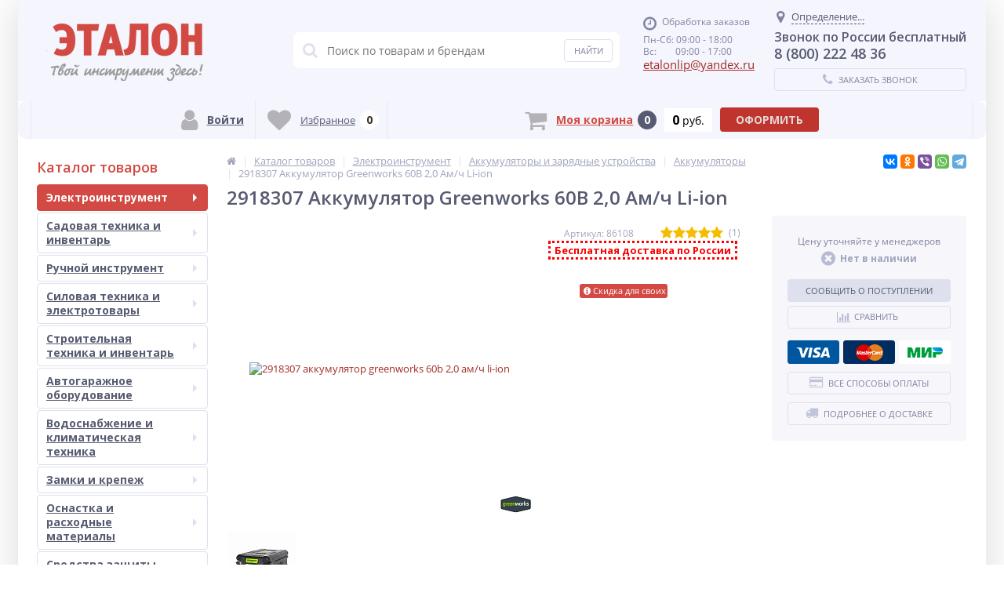

--- FILE ---
content_type: text/html; charset=UTF-8
request_url: https://etalon48.com/catalog/akkumulyatory/2918307-akkumulyator-greenworks-60b-2-0-am-ch-li-ion/
body_size: 78696
content:
<!DOCTYPE html><html lang="ru"><head><link rel="shortcut icon" type="image/x-icon" href="/local/templates/elektro_flat/favicon.ico" /><link rel="apple-touch-icon" sizes="57x57" href="/local/templates/elektro_flat/images/apple-touch-icon-114.png" /><link rel="apple-touch-icon" sizes="114x114" href="/local/templates/elektro_flat/images/apple-touch-icon-114.png" /><link rel="apple-touch-icon" sizes="72x72" href="/local/templates/elektro_flat/images/apple-touch-icon-144.png" /><link rel="apple-touch-icon" sizes="144x144" href="/local/templates/elektro_flat/images/apple-touch-icon-144.png" /><meta name='viewport' content='width=device-width, initial-scale=1.0' /><title>2918307 Аккумулятор Greenworks 60B 2,0 Ам/ч Li-ion купить в Липецке со скидкой в интернет-магазине Эталон</title><meta property="og:title" content="2918307 Аккумулятор Greenworks 60B 2,0 Ам/ч Li-ion купить в Липецке со скидкой в интернет-магазине Эталон"/><meta property="og:description" content="2918307 Аккумулятор Greenworks 60B 2,0 Ам/ч Li-ion купить в магазинах Эталон в городе Липецке с доставкой в любой регион России по низким ценам. Гарантия от производителя. Описание, характеристики и отзывы. Оплата: наличный и безналичный расчет, наложенный платеж при отправке по России."/><meta property="og:type" content="product"/><meta property="og:url" content= "https://etalon48.com/catalog/akkumulyatory/2918307-akkumulyator-greenworks-60b-2-0-am-ch-li-ion/" /><meta property="og:image" content="https://etalon48.com/upload/iblock/147/146fe270_347d_11eb_80e5_4cedfb410528_b409efae_3aee_11eb_80e5_4cedfb410528.jpg"><meta property='og:image:width' content="390" /><meta property='og:image:height' content="373" /><meta name="theme-color" content="#d24a43"><link rel='image_src' href="https://etalon48.com/upload/iblock/147/146fe270_347d_11eb_80e5_4cedfb410528_b409efae_3aee_11eb_80e5_4cedfb410528.jpg" /><meta http-equiv="Content-Type" content="text/html; charset=UTF-8" /><meta name="robots" content="index, follow" /><meta name="keywords" content="2918307 аккумулятор greenworks 60b 2,0 ам/ч li-ion" /><meta name="description" content="2918307 Аккумулятор Greenworks 60B 2,0 Ам/ч Li-ion купить в магазинах Эталон в городе Липецке с доставкой в любой регион России по низким ценам. Гарантия от производителя. Описание, характеристики и отзывы. Оплата: наличный и безналичный расчет, наложенный платеж при отправке по России." /><link rel="canonical" href="https://etalon48.com/catalog/akkumulyatory/2918307-akkumulyator-greenworks-60b-2-0-am-ch-li-ion/" /><script type="text/javascript" data-skip-moving="true">(function(w, d, n) {var cl = "bx-core";var ht = d.documentElement;var htc = ht ? ht.className : undefined;if (htc === undefined || htc.indexOf(cl) !== -1){return;}var ua = n.userAgent;if (/(iPad;)|(iPhone;)/i.test(ua)){cl += " bx-ios";}else if (/Android/i.test(ua)){cl += " bx-android";}cl += (/(ipad|iphone|android|mobile|touch)/i.test(ua) ? " bx-touch" : " bx-no-touch");cl += w.devicePixelRatio && w.devicePixelRatio >= 2? " bx-retina": " bx-no-retina";var ieVersion = -1;if (/AppleWebKit/.test(ua)){cl += " bx-chrome";}else if ((ieVersion = getIeVersion()) > 0){cl += " bx-ie bx-ie" + ieVersion;if (ieVersion > 7 && ieVersion < 10 && !isDoctype()){cl += " bx-quirks";}}else if (/Opera/.test(ua)){cl += " bx-opera";}else if (/Gecko/.test(ua)){cl += " bx-firefox";}if (/Macintosh/i.test(ua)){cl += " bx-mac";}ht.className = htc ? htc + " " + cl : cl;function isDoctype(){if (d.compatMode){return d.compatMode == "CSS1Compat";}return d.documentElement && d.documentElement.clientHeight;}function getIeVersion(){if (/Opera/i.test(ua) || /Webkit/i.test(ua) || /Firefox/i.test(ua) || /Chrome/i.test(ua)){return -1;}var rv = -1;if (!!(w.MSStream) && !(w.ActiveXObject) && ("ActiveXObject" in w)){rv = 11;}else if (!!d.documentMode && d.documentMode >= 10){rv = 10;}else if (!!d.documentMode && d.documentMode >= 9){rv = 9;}else if (d.attachEvent && !/Opera/.test(ua)){rv = 8;}if (rv == -1 || rv == 8){var re;if (n.appName == "Microsoft Internet Explorer"){re = new RegExp("MSIE ([0-9]+[\.0-9]*)");if (re.exec(ua) != null){rv = parseFloat(RegExp.$1);}}else if (n.appName == "Netscape"){rv = 11;re = new RegExp("Trident/.*rv:([0-9]+[\.0-9]*)");if (re.exec(ua) != null){rv = parseFloat(RegExp.$1);}}}return rv;}})(window, document, navigator);</script><link href="https://maxcdn.bootstrapcdn.com/font-awesome/4.7.0/css/font-awesome.min.css" type="text/css"  rel="stylesheet" /><link href="https://fonts.googleapis.com/css?family=Open+Sans:400,300,600,700&subset=latin,cyrillic-ext&display=swap" type="text/css"  rel="stylesheet" /><link href="/bitrix/js/ui/fonts/opensans/ui.font.opensans.min.css?16700965562409" type="text/css"  rel="stylesheet" /><link href="/bitrix/js/main/popup/dist/main.popup.bundle.min.css?167009655523420" type="text/css"  rel="stylesheet" /><link href="/bitrix/js/socialservices/css/ss.min.css?16700965564686" type="text/css"  rel="stylesheet" /><link href="/bitrix/panel/main/popup.min.css?167009656521121" type="text/css"  rel="stylesheet" /><link href="/bitrix/cache/css/s1/elektro_flat/template_7b533cfb4a39a91ab05b82eade6d043f/template_7b533cfb4a39a91ab05b82eade6d043f_v1.css?1768463294523024" type="text/css"  data-template-style="true" rel="stylesheet" /><meta name='theme-color' content='#F5FFFA' /><meta property='og:image' content='https://etalon48.com/upload/iblock/3ed/tdb15kdp8919r9d5y0bvtg3iihozp4sq/146fe270_347d_11eb_80e5_4cedfb410528_b409efad_3aee_11eb_80e5_4cedfb410528.jpg' /></head><body  class="bg-position bg-repeat-x bg-repeat-y bg-fixed"	><div class="bx-panel"></div><div class="bx-include-empty"></div><div class="body"><div class="page-wrapper"><div class="center outer"><header><div class="center inner"><div class="header_1"><div class="logo"><a href="/"><img width="280" alt="Интернет-магазин Эталон" src="/upload/medialibrary/145/logoetalon.png" height="93" title="Интернет-магазин Эталон"></a><br>						</div><!-- grafik --></div><div class="header_2"><div id="altop_search" class="form-box"><form action="/catalog/"><i class="fa fa-search"></i><input type="text" name="q" id="title-search-input" class="" maxlength="50" autocomplete="off" placeholder="Поиск по товарам и брендам" value="" /><input type="submit" name="submit" class="" value="Найти" /></form></div> 					</div><div class="header_3"><div class="schedule"><p class="time"><i class="fa fa-clock-o"></i>Обработка заказов
</p><p>
	 Пн-Сб: 09:00 - 18:00
</p><p>
	 Вс:&nbsp; &nbsp; &nbsp; &nbsp; 09:00 - 17:00
</p><!--noindex--><p class="email"><a href="mailto:etalonlip@yandex.ru"><span style="font-size: 11pt;">etalonlip@yandex.ru</span></a></p>
 &nbsp;<!--/noindex-->   <!--
<link rel="stylesheet" href="https://cdnjs.cloudflare.com/ajax/libs/jquery-modal/0.9.1/jquery.modal.min.css" /><div id="countryModal" NAME="country" class="modal" style="width: 350px; position: fixed; z-index: 9999;"><span id="countryModal__close" class="close">X</span><br><p style="color: red; font-size: 14px;">Заказы обрабатываются с 09-00 до 18-00</p></div>--><p style="color:red; font-size: 22px;"></p>						</div></div><div class="header_4"><div class="contacts"><!--'start_frame_cache_geolocation'-->	<div id="geolocation" class="geolocation"><a id="geolocationChangeCity" class="geolocation__link" href="javascript:void(0);"><i class="fa fa-map-marker" aria-hidden="true"></i><span class="geolocation__value">Определение...</span></a></div><div class="telephone"><p style="text-align: center; font-size:16px;">
	Звонок по России бесплатный
</p><p>
	 8 (800) 222 48 36
</p></div><!--'end_frame_cache_geolocation'-->							<a id="callbackAnch" class="btn_buy apuo callback_anch" href="javascript:void(0)"><span class="cont"><i class="fa fa-phone"></i><span class="text">Заказать звонок</span></span></a></div></div></div></header><div class="foot_panel_all"><div class="foot_panel"><div class="foot_panel_1"><div class="kabinet" id="kabinet"><!--'start_frame_cache_kabinet'-->		<a class="login_anch" href="javascript:void(0)" title="Войти"><i class="fa fa-user"></i><span>Войти</span></a><div class="pop-up-bg login_body popup-window-overlay" style="display: none; position: absolute; z-index: 1099; opacity: 1"></div><div class="pop-up login" style="display: none; position: absolute; z-index: 1100;"><a href="javascript:void(0)" class="login_close popup-window-close-icon" style="top: -10px; right: -10px;"><i class="fa fa-times"></i></a><div class="login-form" id="loginForm"><div class="fields"><form name="form_auth" method="post" target="_top" action="/personal/private/"><input type="hidden" name="AUTH_FORM" value="Y"/><input type="hidden" name="TYPE" value="AUTH"/><input type="hidden" name="backurl" value="/catalog/akkumulyatory/2918307-akkumulyator-greenworks-60b-2-0-am-ch-li-ion/"/><div class="field"><input type="text" name="USER_LOGIN" maxlength="50" placeholder="Логин" value="" class="input-field"/></div><div class="field"><input type="password" name="USER_PASSWORD" maxlength="50" placeholder="Пароль" value="" class="input-field"/></div><div class="field field-button"><button type="submit" name="Login" class="btn_buy popdef" value="Войти">Войти</button></div><div class="field"><a class="btn_buy apuo forgot" href="/personal/private/?forgot_password=yes" rel="nofollow">Напомнить пароль</a></div><div class="field" style="margin:0px;"><a class="btn_buy apuo reg" href="/personal/private/?register=yes" rel="nofollow">Регистрация</a></div></form></div><p class="login_as">Войти как пользователь:</p><div class="bx-auth-serv-icons"><a title="Google" href="javascript:void(0)" onclick="BxShowAuthFloatNew('GoogleOAuth', 'form')"><i class="bx-ss-icon google"></i></a><a title="Яндекс" href="javascript:void(0)" onclick="BxShowAuthFloatNew('YandexOAuth', 'form')"><i class="bx-ss-icon yandex"></i></a><a title="ВКонтакте" href="javascript:void(0)" onclick="BxShowAuthFloatNew('VKontakte', 'form')"><i class="bx-ss-icon vkontakte"></i></a></div><div style="display:none"><div id="bx_auth_float" class="bx-auth-float"><div class="bx-auth"><form method="post" name="bx_auth_servicesform" target="_top" action="/catalog/akkumulyatory/2918307-akkumulyator-greenworks-60b-2-0-am-ch-li-ion/"><div class="bx-auth-title">Войти как пользователь</div><div class="bx-auth-note">Вы можете войти на сайт, если вы зарегистрированы на одном из этих сервисов:</div><div class="bx-auth-services"><div><a href="javascript:void(0)" onclick="BxShowAuthService('GoogleOAuth', 'form')" id="bx_auth_href_formGoogleOAuth"><i class="bx-ss-icon google"></i><b>Google</b></a></div><div><a href="javascript:void(0)" onclick="BxShowAuthService('YandexOAuth', 'form')" id="bx_auth_href_formYandexOAuth"><i class="bx-ss-icon yandex"></i><b>Яндекс</b></a></div><div><a href="javascript:void(0)" onclick="BxShowAuthService('VKontakte', 'form')" id="bx_auth_href_formVKontakte"><i class="bx-ss-icon vkontakte"></i><b>ВКонтакте</b></a></div></div><div class="bx-auth-line"></div><div class="bx-auth-service-form" id="bx_auth_servform" style="display:none"><div id="bx_auth_serv_formGoogleOAuth" style="display:none"><a href="javascript:void(0)" onclick="BX.util.popup('https://accounts.google.com/o/oauth2/auth?client_id=795976192341-stv1mriqkm0e3jn3da562d8bjh49vutp.apps.googleusercontent.com&amp;redirect_uri=https%3A%2F%2Fetalon48.com%2Fbitrix%2Ftools%2Foauth%2Fgoogle.php&amp;scope=https%3A%2F%2Fwww.googleapis.com%2Fauth%2Fuserinfo.email+https%3A%2F%2Fwww.googleapis.com%2Fauth%2Fuserinfo.profile&amp;response_type=code&amp;access_type=offline&amp;state=provider%3DGoogleOAuth%26site_id%3Ds1%26backurl%3D%252Fcatalog%252Fakkumulyatory%252F2918307-akkumulyator-greenworks-60b-2-0-am-ch-li-ion%252F%253Fcheck_key%253D0640d21e7a1df4b6fa326bead9fe3eeb%26mode%3Dopener%26redirect_url%3D%252Fcatalog%252Fakkumulyatory%252F2918307-akkumulyator-greenworks-60b-2-0-am-ch-li-ion%252F', 580, 400)" class="bx-ss-button google-button"></a><span class="bx-spacer"></span><span>Используйте вашу учетную запись Google для входа на сайт.</span></div><div id="bx_auth_serv_formYandexOAuth" style="display:none"><a href="javascript:void(0)" onclick="BX.util.popup('https://oauth.yandex.ru/authorize?response_type=code&amp;client_id=05d156397b34453b93f4db8b6ccff0cf&amp;display=popup&amp;redirect_uri=https%3A%2F%2Fetalon48.com%2Fbitrix%2Ftools%2Foauth%2Fyandex.php&amp;state=site_id%3Ds1%26backurl%3D%252Fcatalog%252Fakkumulyatory%252F2918307-akkumulyator-greenworks-60b-2-0-am-ch-li-ion%252F%253Fcheck_key%253D0640d21e7a1df4b6fa326bead9fe3eeb%26mode%3Dopener%26redirect_url%3D%252Fcatalog%252Fakkumulyatory%252F2918307-akkumulyator-greenworks-60b-2-0-am-ch-li-ion%252F', 680, 600)" class="bx-ss-button yandex-button"></a><span class="bx-spacer"></span><span>Используйте вашу учетную запись Яндекса для входа на сайт.</span></div><div id="bx_auth_serv_formVKontakte" style="display:none"><a href="javascript:void(0)" onclick="BX.util.popup('https://oauth.vk.com/authorize?client_id=7733083&amp;redirect_uri=https%3A%2F%2Fetalon48.com%2Fbitrix%2Ftools%2Foauth%2Fvkontakte.php&amp;scope=friends,offline,email&amp;response_type=code&amp;state=site_id%3Ds1%26backurl%3D%252Fcatalog%252Fakkumulyatory%252F2918307-akkumulyator-greenworks-60b-2-0-am-ch-li-ion%252F%253Fcheck_key%253D0640d21e7a1df4b6fa326bead9fe3eeb%26redirect_url%3D%252Fcatalog%252Fakkumulyatory%252F2918307-akkumulyator-greenworks-60b-2-0-am-ch-li-ion%252F', 660, 425)" class="bx-ss-button vkontakte-button"></a><span class="bx-spacer"></span><span>Используйте вашу учетную запись VKontakte для входа на сайт.</span></div></div><input type="hidden" name="auth_service_id" value="" /></form></div></div></div></div></div><a class="register" href="/personal/private/?register=yes" title="Регистрация" rel="nofollow"><i class="fa fa-user-plus"></i><span>Регистрация</span></a><!--'end_frame_cache_kabinet'--></div><div class="compare_line"><!--'start_frame_cache_compare'-->		<a href="/catalog/compare/" title="Сравнение" rel="nofollow"><i class="fa fa-bar-chart"></i><span class="text">Сравнение</span><span class="qnt_cont"><span class="qnt">0</span></span></a><!--'end_frame_cache_compare'--></div><div class="delay_line"><!--'start_frame_cache_delay'-->		<a href="/personal/cart/?delay=Y" title="Избранное" rel="nofollow"><i class="fa fa-heart"></i><span class="text">Избранное</span><span class="qnt_cont"><span class="qnt">
					0				</span></span></a><!--'end_frame_cache_delay'--></div>							</div><div class="foot_panel_2"><div class="cart_line" id="cart_line1"><!--'start_frame_cache_cart_line'--><a href="/personal/cart/" class="cart" title="Моя корзина" rel="nofollow"><i class="fa fa-shopping-cart"></i><span class="text">Моя корзина</span><span class="qnt_cont"><span class="qnt">0</span></span></a><span class="sum_cont"><span class="sum" data-sum="0" data-separator=" " data-decimal="0" data-dec-point="."><span id="cartCounter">0</span><span class="curr"> руб.</span></span></span><div class="oformit_cont"><div class="btn_buy oformit dsbl">Оформить</div></div><!--'end_frame_cache_cart_line'--></div></div></div></div><div class="top-menu"><div class="center inner"><div class="store-horizontal-wrap"><ul class="store-horizontal"><li><a href="/">Главная</a></li><li class='active'><a href="/catalog/">		Каталог</a></li><li><a href="/payments/">		Оплата</a></li><li><a href="/about/howto">		Как оформить заказ</a></li><li><a href="/delivery/">		Доставка</a></li><li><a href="/warranty/">		Гарантия</a></li><li><a href="/about/">		О Компании</a></li><li><a href="/contacts/">		Контакты</a></li></ul></div>					</div></div><div class="top_panel"><div class="center inner"><div class="panel_1"><ul class="section-vertical"><li><a href="javascript:void(0)" class="showsection"><i class="fa fa-bars"></i><span>Каталог</span></a><div class="catalog-section-list" style="display:none;"><div class="catalog-section"><div class="catalog-section-title" style="margin:0px 0px 4px 0px;"><a href="/catalog/elektroinstrument/">Электроинструмент</a><span class="showsectionchild"><i class="fa fa-minus"></i><i class="fa fa-plus"></i><i class="fa fa-minus-circle"></i><i class="fa fa-plus-circle"></i></span></div><div class="catalog-section-childs" style="display:none;"><div class="catalog-section-child"><a href="/catalog/akkumulyatornye-shurupoverty/" title="Аккумуляторные шуруповерты"><span class="child"><span class="graph"><i class="ef ef-cordless-screwdriver" aria-hidden="true"></i></span><span class="text-cont"><span class="text">Аккумуляторные шуруповерты</span></span></span></a></div><div class="catalog-section-child"><a href="/catalog/akkumulyatory-i-zaryadnye-ustroystva/" title="Аккумуляторы и зарядные устройства"><span class="child"><span class="graph"><img src="/upload/iblock/f25/f251a5a29c4ec633de26ef8f2a8d9f0f.png" width="35" height="35" alt="Аккумуляторы и зарядные устройства" title="Аккумуляторы и зарядные устройства" /></span><span class="text-cont"><span class="text">Аккумуляторы и зарядные устройства</span></span></span></a></div><div class="catalog-section-child"><a href="/catalog/vintoverty-i-gaykoverty-elektricheskie/" title="Винтоверты и гайковерты электрические"><span class="child"><span class="graph"><img src="/upload/iblock/75a/75ab5e2bd7cdc57bec683f48e0fa9e82.png" width="35" height="35" alt="Винтоверты и гайковерты электрические" title="Винтоверты и гайковерты электрические" /></span><span class="text-cont"><span class="text">Винтоверты и гайковерты электрические</span></span></span></a></div><div class="catalog-section-child"><a href="/catalog/dreli/" title="Дрели"><span class="child"><span class="graph"><i class="ef ef-drill" aria-hidden="true"></i></span><span class="text-cont"><span class="text">Дрели</span></span></span></a></div><div class="catalog-section-child"><a href="/catalog/kraskopulty-elektricheskie/" title="Краскопульты электрические"><span class="child"><span class="graph"><img src="/upload/iblock/64e/64e96e6225e8c5fccb37e2d9e921bf18.jpg" width="35" height="32" alt="Краскопульты электрические" title="Краскопульты электрические" /></span><span class="text-cont"><span class="text">Краскопульты электрические</span></span></span></a></div><div class="catalog-section-child"><a href="/catalog/lobziki/" title="Лобзики"><span class="child"><span class="graph"><i class="ef ef-electric-jig-saw" aria-hidden="true"></i></span><span class="text-cont"><span class="text">Лобзики</span></span></span></a></div><div class="catalog-section-child"><a href="/catalog/mnogofunktsionalnyy-instrument/" title="Многофункциональный инструмент"><span class="child"><span class="graph"><i class="ef ef-engraver" aria-hidden="true"></i></span><span class="text-cont"><span class="text">Многофункциональный инструмент</span></span></span></a></div><div class="catalog-section-child"><a href="/catalog/otboynye-molotki/" title="Отбойные молотки"><span class="child"><span class="graph"><i class="ef ef-jackhammer" aria-hidden="true"></i></span><span class="text-cont"><span class="text">Отбойные молотки</span></span></span></a></div><div class="catalog-section-child"><a href="/catalog/otvertki-akkumulyatornye/" title="Отвертки аккумуляторные"><span class="child"><span class="graph"><img src="/upload/iblock/f84/f840547d8141d05a544b248b311d0b07.jpg" width="35" height="35" alt="Отвертки аккумуляторные" title="Отвертки аккумуляторные" /></span><span class="text-cont"><span class="text">Отвертки аккумуляторные</span></span></span></a></div><div class="catalog-section-child"><a href="/catalog/payalniki-dlya-polipropilenovykh-trub/" title="Паяльники для полипропиленовых труб"><span class="child"><span class="graph"><img src="/upload/iblock/c42/c424a95482c7859c01dd98ce9f828bff.png" width="35" height="35" alt="Паяльники для полипропиленовых труб" title="Паяльники для полипропиленовых труб" /></span><span class="text-cont"><span class="text">Паяльники для полипропиленовых труб</span></span></span></a></div><div class="catalog-section-child"><a href="/catalog/perforatory/" title="Перфораторы"><span class="child"><span class="graph"><i class="ef ef-perforator" aria-hidden="true"></i></span><span class="text-cont"><span class="text">Перфораторы</span></span></span></a></div><div class="catalog-section-child"><a href="/catalog/pistolety-kleevye/" title="Пистолеты клеевые"><span class="child"><span class="graph"><img src="/upload/iblock/4c2/4c2e665d3b222b69f88a85eb08644080.jpg" width="35" height="35" alt="Пистолеты клеевые" title="Пистолеты клеевые" /></span><span class="text-cont"><span class="text">Пистолеты клеевые</span></span></span></a></div><div class="catalog-section-child"><a href="/catalog/pylesosy/" title="Пылесосы"><span class="child"><span class="graph"><i class="ef ef-washing-vacuum-cleaner" aria-hidden="true"></i></span><span class="text-cont"><span class="text">Пылесосы</span></span></span></a></div><div class="catalog-section-child"><a href="/catalog/rubanki/" title="Рубанки"><span class="child"><span class="graph"><i class="ef ef-electric-planer" aria-hidden="true"></i></span><span class="text-cont"><span class="text">Рубанки</span></span></span></a></div><div class="catalog-section-child"><a href="/catalog/sabelnye-pily/" title="Сабельные пилы"><span class="child"><span class="graph"><i class="ef ef-electric-hacksaw" aria-hidden="true"></i></span><span class="text-cont"><span class="text">Сабельные пилы</span></span></span></a></div><div class="catalog-section-child"><a href="/catalog/tortsovochnye-pily/" title="Торцовочные пилы"><span class="child"><span class="graph"><img src="/upload/iblock/73b/73b33c492283e618d3719266bebdc783.jpg" width="35" height="35" alt="Торцовочные пилы" title="Торцовочные пилы" /></span><span class="text-cont"><span class="text">Торцовочные пилы</span></span></span></a></div><div class="catalog-section-child"><a href="/catalog/tochila/" title="Точила"><span class="child"><span class="graph"><img src="/upload/iblock/03a/03a0d613cc4dddec1c43c574a1fb4b8d.png" width="35" height="28" alt="Точила" title="Точила" /></span><span class="text-cont"><span class="text">Точила</span></span></span></a></div><div class="catalog-section-child"><a href="/catalog/uglovye-shlifmashiny-ushm/" title="Угловые шлифмашины (УШМ)"><span class="child"><span class="graph"><i class="ef ef-angle-grinder" aria-hidden="true"></i></span><span class="text-cont"><span class="text">Угловые шлифмашины (УШМ)</span></span></span></a></div><div class="catalog-section-child"><a href="/catalog/feny/" title="Фены"><span class="child"><span class="graph"><img src="/upload/iblock/df2/df2110963f572ce927955b27d5716d18.jpg" width="36" height="33" alt="Фены" title="Фены" /></span><span class="text-cont"><span class="text">Фены</span></span></span></a></div><div class="catalog-section-child"><a href="/catalog/frezery/" title="Фрезеры"><span class="child"><span class="graph"><img src="/upload/iblock/607/6079475ea708c4d5ad89fb9af9747558.png" width="35" height="35" alt="Фрезеры" title="Фрезеры" /></span><span class="text-cont"><span class="text">Фрезеры</span></span></span></a></div><div class="catalog-section-child"><a href="/catalog/tsirkulyarnye-pily/" title="Циркулярные пилы"><span class="child"><span class="graph"><i class="ef ef-circular-saw" aria-hidden="true"></i></span><span class="text-cont"><span class="text">Циркулярные пилы</span></span></span></a></div><div class="catalog-section-child"><a href="/catalog/shlifmashiny/" title="Шлифмашины"><span class="child"><span class="graph"><i class="ef ef-polish-machine" aria-hidden="true"></i></span><span class="text-cont"><span class="text">Шлифмашины</span></span></span></a></div><div class="catalog-section-child"><a href="/catalog/shtroborezy/" title="Штроборезы"><span class="child"><span class="graph"><i class="ef ef-wall-chaser" aria-hidden="true"></i></span><span class="text-cont"><span class="text">Штроборезы</span></span></span></a></div><div class="catalog-section-child"><a href="/catalog/elektronozhnitsy/" title="Электроножницы"><span class="child"><span class="graph"><i class="ef ef-electric-scissors" aria-hidden="true"></i></span><span class="text-cont"><span class="text">Электроножницы</span></span></span></a></div><div class="catalog-section-child"><a href="/catalog/interskol-multimaks/" title="Интерскол МультиМАКС"><span class="child"><span class="graph"><img src="/upload/resize_cache/iblock/b65/cm2ldiyre7m1jyxel6i676gsu8muyxq2/50_50_1/MM18_bezbat-copy.png" width="50" height="50" alt="Интерскол МультиМАКС" title="Интерскол МультиМАКС" /></span><span class="text-cont"><span class="text">Интерскол МультиМАКС</span></span></span></a></div><div class="clr"></div></div></div><div class="catalog-section"><div class="catalog-section-title" style="margin:0px 0px 4px 0px;"><a href="/catalog/sadovaya-tekhnika-i-inventar/">Садовая техника и инвентарь</a><span class="showsectionchild"><i class="fa fa-minus"></i><i class="fa fa-plus"></i><i class="fa fa-minus-circle"></i><i class="fa fa-plus-circle"></i></span></div><div class="catalog-section-childs" style="display:none;"><div class="catalog-section-child"><a href="/catalog/akkumulatorniy-instrument/" title="Аккумуляторная садовая техника"><span class="child"><span class="graph"><img src="/upload/iblock/dee/akkgazka.png" width="50" height="50" alt="Аккумуляторная садовая техника" title="Аккумуляторная садовая техника" /></span><span class="text-cont"><span class="text">Аккумуляторная садовая техника</span></span></span></a></div><div class="catalog-section-child"><a href="/catalog/aeratory-i-skarifikatory/" title="Аэраторы и скарификаторы"><span class="child"><span class="graph"><i class="ef ef-lawn-mower-rider" aria-hidden="true"></i></span><span class="text-cont"><span class="text">Аэраторы и скарификаторы</span></span></span></a></div><div class="catalog-section-child"><a href="/catalog/benzopily/" title="Бензопилы"><span class="child"><span class="graph"><i class="ef ef-chain-saw" aria-hidden="true"></i></span><span class="text-cont"><span class="text">Бензопилы</span></span></span></a></div><div class="catalog-section-child"><a href="/catalog/gazonokosilki/" title="Газонокосилки"><span class="child"><span class="graph"><i class="ef ef-lawn-mower" aria-hidden="true"></i></span><span class="text-cont"><span class="text">Газонокосилки</span></span></span></a></div><div class="catalog-section-child"><a href="/catalog/dvigateli-k-sadovoy-tekhnike/" title="Двигатели к садовой технике"><span class="child"><span class="graph"><i class="ef ef-engine" aria-hidden="true"></i></span><span class="text-cont"><span class="text">Двигатели к садовой технике</span></span></span></a></div><div class="catalog-section-child"><a href="/catalog/distillyatory/" title="Дистилляторы"><span class="child"><span class="graph"><img src="/upload/iblock/0b1/0b1fdf7b3df129c99c9cfc36c5dd47de.jpg" width="40" height="40" alt="Дистилляторы" title="Дистилляторы" /></span><span class="text-cont"><span class="text">Дистилляторы</span></span></span></a></div><div class="catalog-section-child"><a href="/catalog/drovokoly/" title="Дровоколы"><span class="child"><span class="graph"><img src="/upload/iblock/f83/f837008ca4afcd47143d70b0502fd6d1.png" width="35" height="35" alt="Дровоколы" title="Дровоколы" /></span><span class="text-cont"><span class="text">Дровоколы</span></span></span></a></div><div class="catalog-section-child"><a href="/catalog/izmelchiteli-sadovye/" title="Измельчители садовые"><span class="child"><span class="graph"><i class="ef ef-garden-shredder" aria-hidden="true"></i></span><span class="text-cont"><span class="text">Измельчители садовые</span></span></span></a></div><div class="catalog-section-child"><a href="/catalog/komplektuyushchie-k-kultivatoram-i-motoblokam/" title="Комплектующие к культиваторам и мотоблокам"><span class="child"><span class="graph"><i class="ef ef-plow" aria-hidden="true"></i></span><span class="text-cont"><span class="text">Комплектующие к культиваторам и мотоблокам</span></span></span></a></div><div class="catalog-section-child"><a href="/catalog/komplektuyushchie-k-motoburam/" title="Комплектующие к мотобурам"><span class="child"><span class="graph"><img src="/upload/iblock/737/73703e596b55e3d9ea6d653b4db1bb19.jpg" width="40" height="40" alt="Комплектующие к мотобурам" title="Комплектующие к мотобурам" /></span><span class="text-cont"><span class="text">Комплектующие к мотобурам</span></span></span></a></div><div class="catalog-section-child"><a href="/catalog/kultivatory/" title="Культиваторы"><span class="child"><span class="graph"><i class="ef ef-cultivator" aria-hidden="true"></i></span><span class="text-cont"><span class="text">Культиваторы</span></span></span></a></div><div class="catalog-section-child"><a href="/catalog/kustorezy/" title="Кусторезы"><span class="child"><span class="graph"><i class="ef ef-hedgecutters" aria-hidden="true"></i></span><span class="text-cont"><span class="text">Кусторезы</span></span></span></a></div><div class="catalog-section-child"><a href="/catalog/minitraktory/" title="Минитракторы"><span class="child"><span class="graph"><i class="ef ef-mini-tractor" aria-hidden="true"></i></span><span class="text-cont"><span class="text">Минитракторы</span></span></span></a></div><div class="catalog-section-child"><a href="/catalog/motobloki/" title="Мотоблоки"><span class="child"><span class="graph"><i class="ef ef-motoblock" aria-hidden="true"></i></span><span class="text-cont"><span class="text">Мотоблоки</span></span></span></a></div><div class="catalog-section-child"><a href="/catalog/motobuksirovshchiki/" title="Мотобуксировщики"><span class="child"><span class="graph"><img src="/upload/resize_cache/iblock/c0a/50_50_1/МОТОБУКСИРОВЩИК-БУРЛАК-M2-LRK-768x512.jpg" width="50" height="33" alt="Мотобуксировщики" title="Мотобуксировщики" /></span><span class="text-cont"><span class="text">Мотобуксировщики</span></span></span></a></div><div class="catalog-section-child"><a href="/catalog/motobury/" title="Мотобуры"><span class="child"><span class="graph"><i class="ef ef-earth-borer" aria-hidden="true"></i></span><span class="text-cont"><span class="text">Мотобуры</span></span></span></a></div><div class="catalog-section-child"><a href="/catalog/oborudovanie-dlya-zhivotnovodstva/" title="Оборудование для животноводства"><span class="child"><span class="graph"><img src="/upload/iblock/683/683aff0149bb9ad350476785e7e46a1d.png" width="29" height="29" alt="Оборудование для животноводства" title="Оборудование для животноводства" /></span><span class="text-cont"><span class="text">Оборудование для животноводства</span></span></span></a></div><div class="catalog-section-child"><a href="/catalog/opryskivateli/" title="Опрыскиватели"><span class="child"><span class="graph"><i class="ef ef-backpack-sprayer" aria-hidden="true"></i></span><span class="text-cont"><span class="text">Опрыскиватели</span></span></span></a></div><div class="catalog-section-child"><a href="/catalog/osnastka-dlya-sadovoy-tekhniki/" title="Оснастка для садовой техники"><span class="child"><span class="graph"><i class="ef ef-trimming-line" aria-hidden="true"></i></span><span class="text-cont"><span class="text">Оснастка для садовой техники</span></span></span></a></div><div class="catalog-section-child"><a href="/catalog/podmetalnye-mashiny/" title="Подметальные машины"><span class="child"><span class="graph"><i class="ef ef-lawn-mower-robot" aria-hidden="true"></i></span><span class="text-cont"><span class="text">Подметальные машины</span></span></span></a></div><div class="catalog-section-child"><a href="/catalog/sadovye-pylesosy-vozdukhoduvki/" title="Садовые пылесосы, воздуходувки"><span class="child"><span class="graph"><i class="ef ef-blower" aria-hidden="true"></i></span><span class="text-cont"><span class="text">Садовые пылесосы, воздуходувки</span></span></span></a></div><div class="catalog-section-child"><a href="/catalog/sadovyy-inventar/" title="Садовый инвентарь"><span class="child"><span class="graph"><img src="/upload/iblock/a55/a5515f41705483293c3475dd7debfcfe.png" width="30" height="30" alt="Садовый инвентарь" title="Садовый инвентарь" /></span><span class="text-cont"><span class="text">Садовый инвентарь</span></span></span></a></div><div class="catalog-section-child"><a href="/catalog/sistemy-poliva-i-komplektuyushchie/" title="Системы полива и комплектующие"><span class="child"><span class="graph"><img src="/upload/resize_cache/iblock/3f3/50_50_1/pistol-pol.jpg" width="50" height="50" alt="Системы полива и комплектующие" title="Системы полива и комплектующие" /></span><span class="text-cont"><span class="text">Системы полива и комплектующие</span></span></span></a></div><div class="catalog-section-child"><a href="/catalog/snegouborochnye-mashiny/" title="Снегоуборочные машины"><span class="child"><span class="graph"><i class="ef ef-hand-snow-plow" aria-hidden="true"></i></span><span class="text-cont"><span class="text">Снегоуборочные машины</span></span></span></a></div><div class="catalog-section-child"><a href="/catalog/stroitelnye-i-sadovye-tachki/" title="Строительные и садовые тачки"><span class="child"><span class="graph"><i class="ef ef-garden-trolley" aria-hidden="true"></i></span><span class="text-cont"><span class="text">Строительные и садовые тачки</span></span></span></a></div><div class="catalog-section-child"><a href="/catalog/sushilki-bytovye/" title="Сушилки бытовые"><span class="child"><span class="graph"><img src="/upload/iblock/a12/a12edb24f2818b3f2607d488dcbcf4e8.jpg" width="40" height="40" alt="Сушилки бытовые" title="Сушилки бытовые" /></span><span class="text-cont"><span class="text">Сушилки бытовые</span></span></span></a></div><div class="catalog-section-child"><a href="/catalog/trimmery/" title="Триммеры"><span class="child"><span class="graph"><i class="ef ef-grass-trimmer" aria-hidden="true"></i></span><span class="text-cont"><span class="text">Триммеры</span></span></span></a></div><div class="catalog-section-child"><a href="/catalog/elektropily/" title="Электропилы"><span class="child"><span class="graph"><img src="/upload/iblock/a6f/a6f03d74468d9e141226dabb1dee3e8e.png" width="35" height="35" alt="Электропилы" title="Электропилы" /></span><span class="text-cont"><span class="text">Электропилы</span></span></span></a></div><div class="catalog-section-child"><a href="/catalog/tovary-dlya-piknika-i-kukhni/" title="Товары для пикника и кухни"><span class="child"><span class="graph"><img src="/upload/resize_cache/iblock/ff3/50_50_1/03c56de6-c185-11e8-80c3-4cedfb410528_c7c68805-6509-11e9-80c1-4cedfb410528.png" width="46" height="50" alt="Товары для пикника и кухни" title="Товары для пикника и кухни" /></span><span class="text-cont"><span class="text">Товары для пикника и кухни</span></span></span></a></div><div class="catalog-section-child"><a href="/catalog/sadovye-traktory-raydery/" title="Садовые тракторы/райдеры"><span class="child"><span class="graph"><img src="/local/templates/elektro_flat/images/no-photo.jpg" width="50" height="50" alt="Садовые тракторы/райдеры" title="Садовые тракторы/райдеры" /></span><span class="text-cont"><span class="text">Садовые тракторы/райдеры</span></span></span></a></div><div class="clr"></div></div></div><div class="catalog-section"><div class="catalog-section-title" style="margin:0px 0px 4px 0px;"><a href="/catalog/ruchnoy-instrument/">Ручной инструмент</a><span class="showsectionchild"><i class="fa fa-minus"></i><i class="fa fa-plus"></i><i class="fa fa-minus-circle"></i><i class="fa fa-plus-circle"></i></span></div><div class="catalog-section-childs" style="display:none;"><div class="catalog-section-child"><a href="/catalog/avtomobilnye-shchetki-i-skrebki/" title="Автомобильные щетки и скребки"><span class="child"><span class="graph"><img src="/upload/resize_cache/iblock/b34/50_50_1/1013677728.jpg" width="50" height="27" alt="Автомобильные щетки и скребки" title="Автомобильные щетки и скребки" /></span><span class="text-cont"><span class="text">Автомобильные щетки и скребки</span></span></span></a></div><div class="catalog-section-child"><a href="/catalog/boltorezy/" title="Болторезы"><span class="child"><span class="graph"><img src="/upload/iblock/493/493d036e601b3b46891a4bcb73303e42.jpg" width="40" height="41" alt="Болторезы" title="Болторезы" /></span><span class="text-cont"><span class="text">Болторезы</span></span></span></a></div><div class="catalog-section-child"><a href="/catalog/bruski-dlya-zatochki/" title="Бруски для заточки"><span class="child"><span class="graph"><img src="/upload/iblock/ab6/ab66a18b9330d4cf135175e3720b82eb.jpg" width="40" height="40" alt="Бруски для заточки" title="Бруски для заточки" /></span><span class="text-cont"><span class="text">Бруски для заточки</span></span></span></a></div><div class="catalog-section-child"><a href="/catalog/golovki/" title="Головки"><span class="child"><span class="graph"><img src="/upload/iblock/5f3/5f3c1d91df8db438933779d98e732018.jpg" width="40" height="40" alt="Головки" title="Головки" /></span><span class="text-cont"><span class="text">Головки</span></span></span></a></div><div class="catalog-section-child"><a href="/catalog/gubtsevyy-instrument/" title="Губцевый инструмент"><span class="child"><span class="graph"><img src="/upload/iblock/682/68215981a3866ba7a1a9105837339185.jpg" width="40" height="40" alt="Губцевый инструмент" title="Губцевый инструмент" /></span><span class="text-cont"><span class="text">Губцевый инструмент</span></span></span></a></div><div class="catalog-section-child"><a href="/catalog/dreli-ruchnye/" title="Дрели ручные"><span class="child"><span class="graph"><img src="/upload/iblock/384/384ed27f2f01b32557713f8afcc47ef5.jpg" width="40" height="40" alt="Дрели ручные" title="Дрели ручные" /></span><span class="text-cont"><span class="text">Дрели ручные</span></span></span></a></div><div class="catalog-section-child"><a href="/catalog/dyrokoly/" title="Дыроколы"><span class="child"><span class="graph"><img src="/upload/iblock/cb5/cb5c90596f0ecea4106de291a042611a.jpg" width="40" height="40" alt="Дыроколы" title="Дыроколы" /></span><span class="text-cont"><span class="text">Дыроколы</span></span></span></a></div><div class="catalog-section-child"><a href="/catalog/zaklepochniki/" title="Заклепочники"><span class="child"><span class="graph"><img src="/upload/iblock/6fc/6fc769c12aab7f6f64525a1e57bbea5c.jpg" width="40" height="44" alt="Заклепочники" title="Заклепочники" /></span><span class="text-cont"><span class="text">Заклепочники</span></span></span></a></div><div class="catalog-section-child"><a href="/catalog/zenkery-i-vykolotki/" title="Зенкеры и выколотки"><span class="child"><span class="graph"><img src="/upload/iblock/b42/b42fcb57419dbb1a7600366f7b176d1c.jpg" width="40" height="39" alt="Зенкеры и выколотки" title="Зенкеры и выколотки" /></span><span class="text-cont"><span class="text">Зенкеры и выколотки</span></span></span></a></div><div class="catalog-section-child"><a href="/catalog/zubila/" title="Зубила"><span class="child"><span class="graph"><img src="/upload/resize_cache/iblock/01b/50_50_1/c246f7e6-ceaf-11e9-80c2-4cedfb410528_15e70b57-cfa5-11e9-80c2-4cedfb410528.jpg" width="50" height="50" alt="Зубила" title="Зубила" /></span><span class="text-cont"><span class="text">Зубила</span></span></span></a></div><div class="catalog-section-child"><a href="/catalog/kiyanki/" title="Киянки"><span class="child"><span class="graph"><img src="/upload/iblock/89c/89c0c77e76b16692cd315682e6dbeabe.jpg" width="40" height="39" alt="Киянки" title="Киянки" /></span><span class="text-cont"><span class="text">Киянки</span></span></span></a></div><div class="catalog-section-child"><a href="/catalog/kleshchi-dlya-zachistki-i-obzhima-provodov/" title="Клещи для зачистки и обжима проводов"><span class="child"><span class="graph"><img src="/upload/resize_cache/iblock/18e/50_50_1/d3180c81_f3a9_11e8_80bb_4cedfb410528_ba1942ef_38fb_11ea_80ce_4cedfb410528.png" width="50" height="22" alt="Клещи для зачистки и обжима проводов" title="Клещи для зачистки и обжима проводов" /></span><span class="text-cont"><span class="text">Клещи для зачистки и обжима проводов</span></span></span></a></div><div class="catalog-section-child"><a href="/catalog/klyuchi/" title="Ключи"><span class="child"><span class="graph"><img src="/upload/iblock/58a/58afaf6c35121aacdc942627fdd6a94a.jpg" width="40" height="39" alt="Ключи" title="Ключи" /></span><span class="text-cont"><span class="text">Ключи</span></span></span></a></div><div class="catalog-section-child"><a href="/catalog/kuvaldy/" title="Кувалды"><span class="child"><span class="graph"><img src="/upload/iblock/c1c/c1cebaacd8b2b845cb2a18b0d860cecd.jpg" width="40" height="44" alt="Кувалды" title="Кувалды" /></span><span class="text-cont"><span class="text">Кувалды</span></span></span></a></div><div class="catalog-section-child"><a href="/catalog/lezviya-dlya-nozhey/" title="Лезвия для ножей"><span class="child"><span class="graph"><img src="/upload/resize_cache/iblock/c06/50_50_1/ccca885e-c183-11e8-80c3-4cedfb410528_185b0df8-c6fa-11e8-80c3-4cedfb410528.jpg" width="50" height="49" alt="Лезвия для ножей" title="Лезвия для ножей" /></span><span class="text-cont"><span class="text">Лезвия для ножей</span></span></span></a></div><div class="catalog-section-child"><a href="/catalog/lobziki-ruchnye/" title="Лобзики ручные"><span class="child"><span class="graph"><img src="/upload/iblock/8c8/8c8d674f05567b6932d2d6890c716e4b.jpg" width="40" height="29" alt="Лобзики ручные" title="Лобзики ручные" /></span><span class="text-cont"><span class="text">Лобзики ручные</span></span></span></a></div><div class="catalog-section-child"><a href="/catalog/lomy-i-gvozdodery/" title="Ломы и гвоздодеры"><span class="child"><span class="graph"><img src="/upload/iblock/3a1/3a1a15e8304f3441e98bc8f56beca8b8.jpg" width="40" height="44" alt="Ломы и гвоздодеры" title="Ломы и гвоздодеры" /></span><span class="text-cont"><span class="text">Ломы и гвоздодеры</span></span></span></a></div><div class="catalog-section-child"><a href="/catalog/molotki/" title="Молотки"><span class="child"><span class="graph"><img src="/upload/iblock/ac9/ac9ed6fea0927a5027e89e263b35de83.jpg" width="40" height="40" alt="Молотки" title="Молотки" /></span><span class="text-cont"><span class="text">Молотки</span></span></span></a></div><div class="catalog-section-child"><a href="/catalog/nabory-instrumentov/" title="Наборы инструментов"><span class="child"><span class="graph"><i class="ef ef-toolbox" aria-hidden="true"></i></span><span class="text-cont"><span class="text">Наборы инструментов</span></span></span></a></div><div class="catalog-section-child"><a href="/catalog/napilniki/" title="Напильники"><span class="child"><span class="graph"><img src="/upload/iblock/73b/73b918dd1eabbbbc50df6ec81b4185e5.jpg" width="40" height="40" alt="Напильники" title="Напильники" /></span><span class="text-cont"><span class="text">Напильники</span></span></span></a></div><div class="catalog-section-child"><a href="/catalog/nozhi/" title="Ножи"><span class="child"><span class="graph"><img src="/upload/iblock/cde/cdef10eb91b93a5da0bb090b87492d87.jpg" width="40" height="40" alt="Ножи" title="Ножи" /></span><span class="text-cont"><span class="text">Ножи</span></span></span></a></div><div class="catalog-section-child"><a href="/catalog/nozhnitsy-po-metallu/" title="Ножницы по металлу"><span class="child"><span class="graph"><img src="/upload/iblock/965/9657cea82fb1fa613ffb2e4245ee0af7.jpg" width="40" height="40" alt="Ножницы по металлу" title="Ножницы по металлу" /></span><span class="text-cont"><span class="text">Ножницы по металлу</span></span></span></a></div><div class="catalog-section-child"><a href="/catalog/nozhovki/" title="Ножовки"><span class="child"><span class="graph"><img src="/upload/iblock/7c5/7c5a2c7fd29109052bd750ee3f597f3b.jpg" width="40" height="37" alt="Ножовки" title="Ножовки" /></span><span class="text-cont"><span class="text">Ножовки</span></span></span></a></div><div class="catalog-section-child"><a href="/catalog/otvertki/" title="Отвертки"><span class="child"><span class="graph"><img src="/upload/iblock/f2b/f2b49cf672ad80f91bdb3250cfe5f83f.jpg" width="40" height="40" alt="Отвертки" title="Отвертки" /></span><span class="text-cont"><span class="text">Отвертки</span></span></span></a></div><div class="catalog-section-child"><a href="/catalog/payalniki/" title="Паяльники"><span class="child"><span class="graph"><img src="/upload/iblock/5a2/5a27192988f7f09bd3c9501feeea3249.jpg" width="40" height="39" alt="Паяльники" title="Паяльники" /></span><span class="text-cont"><span class="text">Паяльники</span></span></span></a></div><div class="catalog-section-child"><a href="/catalog/pistolety-dlya-skotcha/" title="Пистолеты для скотча"><span class="child"><span class="graph"><img src="/upload/iblock/735/735b927bfa386751b544a2114932ac5d.jpg" width="40" height="39" alt="Пистолеты для скотча" title="Пистолеты для скотча" /></span><span class="text-cont"><span class="text">Пистолеты для скотча</span></span></span></a></div><div class="catalog-section-child"><a href="/catalog/prosekateli/" title="Просекатели"><span class="child"><span class="graph"><img src="/upload/iblock/f16/f16f74b9673dab5fcfcc7273e57ba7d9.jpg" width="40" height="40" alt="Просекатели" title="Просекатели" /></span><span class="text-cont"><span class="text">Просекатели</span></span></span></a></div><div class="catalog-section-child"><a href="/catalog/rezbonareznoy-instrument/" title="Резьбонарезной инструмент"><span class="child"><span class="graph"><img src="/upload/iblock/910/91009165f1a988831d549ef12eab0430.jpg" width="40" height="40" alt="Резьбонарезной инструмент" title="Резьбонарезной инструмент" /></span><span class="text-cont"><span class="text">Резьбонарезной инструмент</span></span></span></a></div><div class="catalog-section-child"><a href="/catalog/rubanki-ruchnye/" title="Рубанки ручные"><span class="child"><span class="graph"><img src="/upload/iblock/b47/b472b814c3e6a52f38faa23114e8c29f.jpg" width="40" height="40" alt="Рубанки ручные" title="Рубанки ручные" /></span><span class="text-cont"><span class="text">Рубанки ручные</span></span></span></a></div><div class="catalog-section-child"><a href="/catalog/stameski-reztsy/" title="Стамески, резцы"><span class="child"><span class="graph"><img src="/upload/iblock/703/7038f04e53eb28a1c641457a8bfc34ee.jpg" width="40" height="40" alt="Стамески, резцы" title="Стамески, резцы" /></span><span class="text-cont"><span class="text">Стамески, резцы</span></span></span></a></div><div class="catalog-section-child"><a href="/catalog/steklodomkraty/" title="Стеклодомкраты"><span class="child"><span class="graph"><img src="/upload/iblock/220/220c7774dc899ad4595ae57a7d8abe5b.jpg" width="40" height="41" alt="Стеклодомкраты" title="Стеклодомкраты" /></span><span class="text-cont"><span class="text">Стеклодомкраты</span></span></span></a></div><div class="catalog-section-child"><a href="/catalog/steklorezy/" title="Стеклорезы"><span class="child"><span class="graph"><img src="/upload/iblock/597/597654f931d5b179f1bede36bd379682.jpg" width="40" height="40" alt="Стеклорезы" title="Стеклорезы" /></span><span class="text-cont"><span class="text">Стеклорезы</span></span></span></a></div><div class="catalog-section-child"><a href="/catalog/steplery/" title="Степлеры"><span class="child"><span class="graph"><img src="/upload/iblock/538/53839a3eb434fe3c0d8936ff43cdfb2e.jpg" width="40" height="40" alt="Степлеры" title="Степлеры" /></span><span class="text-cont"><span class="text">Степлеры</span></span></span></a></div><div class="catalog-section-child"><a href="/catalog/strubtsiny/" title="Струбцины"><span class="child"><span class="graph"><img src="/upload/iblock/958/95851434a74f22ae42a54d0a2b76d32c.jpg" width="40" height="38" alt="Струбцины" title="Струбцины" /></span><span class="text-cont"><span class="text">Струбцины</span></span></span></a></div><div class="catalog-section-child"><a href="/catalog/stusla/" title="Стусла"><span class="child"><span class="graph"><img src="/upload/iblock/c78/c78682f6c691cbfd40f1b2bbfa39eb54.jpg" width="40" height="40" alt="Стусла" title="Стусла" /></span><span class="text-cont"><span class="text">Стусла</span></span></span></a></div><div class="catalog-section-child"><a href="/catalog/tiski/" title="Тиски"><span class="child"><span class="graph"><img src="/upload/iblock/b34/b342467d59612b6d83a0c1016cb8ac20.jpg" width="40" height="40" alt="Тиски" title="Тиски" /></span><span class="text-cont"><span class="text">Тиски</span></span></span></a></div><div class="catalog-section-child"><a href="/catalog/trosy-santekhnicheskie/" title="Тросы сантехнические"><span class="child"><span class="graph"><img src="/upload/iblock/948/94876e7cef5fa0f413ec188d9ce60d2d.jpg" width="40" height="35" alt="Тросы сантехнические" title="Тросы сантехнические" /></span><span class="text-cont"><span class="text">Тросы сантехнические</span></span></span></a></div><div class="catalog-section-child"><a href="/catalog/truborezy/" title="Труборезы"><span class="child"><span class="graph"><img src="/upload/iblock/f32/f329431ee5aa8d7bdc48971fb9cd8fde.jpg" width="40" height="40" alt="Труборезы" title="Труборезы" /></span><span class="text-cont"><span class="text">Труборезы</span></span></span></a></div><div class="catalog-section-child"><a href="/catalog/shchetki-ruchnye/" title="Щетки ручные"><span class="child"><span class="graph"><img src="/upload/resize_cache/iblock/236/50_50_1/236f84a5fba0b6c11cad199af6005d5e.jpg" width="50" height="15" alt="Щетки ручные" title="Щетки ручные" /></span><span class="text-cont"><span class="text">Щетки ручные</span></span></span></a></div><div class="catalog-section-child"><a href="/catalog/yashchiki-dlya-instrumentov/" title="Ящики для инструментов"><span class="child"><span class="graph"><i class="ef ef-storage-case" aria-hidden="true"></i></span><span class="text-cont"><span class="text">Ящики для инструментов</span></span></span></a></div><div class="catalog-section-child"><a href="/catalog/magnitnye-derzhateli/" title="Магнитные держатели"><span class="child"><span class="graph"><img src="/local/templates/elektro_flat/images/no-photo.jpg" width="50" height="50" alt="Магнитные держатели" title="Магнитные держатели" /></span><span class="text-cont"><span class="text">Магнитные держатели</span></span></span></a></div><div class="clr"></div></div></div><div class="catalog-section"><div class="catalog-section-title" style="margin:0px 0px 4px 0px;"><a href="/catalog/silovaya-tekhnika-i-elektrotovary/">Силовая техника и электротовары</a><span class="showsectionchild"><i class="fa fa-minus"></i><i class="fa fa-plus"></i><i class="fa fa-minus-circle"></i><i class="fa fa-plus-circle"></i></span></div><div class="catalog-section-childs" style="display:none;"><div class="catalog-section-child"><a href="/catalog/batareyki/" title="Батарейки"><span class="child"><span class="graph"><img src="/upload/iblock/8f6/8f6186f11e69c8a5835427796709ea95.png" width="38" height="38" alt="Батарейки" title="Батарейки" /></span><span class="text-cont"><span class="text">Батарейки</span></span></span></a></div><div class="catalog-section-child"><a href="/catalog/generatory/" title="Генераторы"><span class="child"><span class="graph"><i class="ef ef-generator" aria-hidden="true"></i></span><span class="text-cont"><span class="text">Генераторы</span></span></span></a></div><div class="catalog-section-child"><a href="/catalog/komplektuyushchie-dlya-svarki/" title="Комплектующие для сварки"><span class="child"><span class="graph"><img src="/upload/iblock/3bd/3bdb5045e4a749b85cf6621df4db1a3e.png" width="43" height="35" alt="Комплектующие для сварки" title="Комплектующие для сварки" /></span><span class="text-cont"><span class="text">Комплектующие для сварки</span></span></span></a></div><div class="catalog-section-child"><a href="/catalog/prozhektora-i-lampy/" title="Прожектора и лампы"><span class="child"><span class="graph"><img src="/upload/iblock/e23/e23c192282e4a39dc3b697e98df2b74b.png" width="38" height="38" alt="Прожектора и лампы" title="Прожектора и лампы" /></span><span class="text-cont"><span class="text">Прожектора и лампы</span></span></span></a></div><div class="catalog-section-child"><a href="/catalog/svarochnye-invertory/" title="Сварочные инверторы"><span class="child"><span class="graph"><img src="/upload/iblock/2af/2afee5646354ee786c9d12eef34b740f.png" width="35" height="33" alt="Сварочные инверторы" title="Сварочные инверторы" /></span><span class="text-cont"><span class="text">Сварочные инверторы</span></span></span></a></div><div class="catalog-section-child"><a href="/catalog/svarochnye-poluavtomaty/" title="Сварочные полуавтоматы"><span class="child"><span class="graph"><img src="/upload/iblock/424/42444c5a443f4bb565a457af72e0907b.png" width="35" height="36" alt="Сварочные полуавтоматы" title="Сварочные полуавтоматы" /></span><span class="text-cont"><span class="text">Сварочные полуавтоматы</span></span></span></a></div><div class="catalog-section-child"><a href="/catalog/stabilizatory-napryazheniya/" title="Стабилизаторы напряжения"><span class="child"><span class="graph"><img src="/upload/iblock/67d/67d85bc78593b8389ad7a718743baec7.png" width="35" height="35" alt="Стабилизаторы напряжения" title="Стабилизаторы напряжения" /></span><span class="text-cont"><span class="text">Стабилизаторы напряжения</span></span></span></a></div><div class="catalog-section-child"><a href="/catalog/stanki/" title="Станки"><span class="child"><span class="graph"><img src="/upload/iblock/463/4636062e4307f0f4fdc1c7748850b09f.png" width="39" height="39" alt="Станки" title="Станки" /></span><span class="text-cont"><span class="text">Станки</span></span></span></a></div><div class="catalog-section-child"><a href="/catalog/udliniteli-elektricheskie/" title="Удлинители электрические"><span class="child"><span class="graph"><i class="ef ef-extension-cable" aria-hidden="true"></i></span><span class="text-cont"><span class="text">Удлинители электрические</span></span></span></a></div><div class="catalog-section-child"><a href="/catalog/fonari/" title="Фонари"><span class="child"><span class="graph"><img src="/upload/iblock/8b7/8b7542e95331ace493b43d3b5bf007c3.png" width="39" height="39" alt="Фонари" title="Фонари" /></span><span class="text-cont"><span class="text">Фонари</span></span></span></a></div><div class="clr"></div></div></div><div class="catalog-section"><div class="catalog-section-title" style="margin:0px 0px 4px 0px;"><a href="/catalog/stroitelnaya-tekhnika-i-inventar/">Строительная техника и инвентарь</a><span class="showsectionchild"><i class="fa fa-minus"></i><i class="fa fa-plus"></i><i class="fa fa-minus-circle"></i><i class="fa fa-plus-circle"></i></span></div><div class="catalog-section-childs" style="display:none;"><div class="catalog-section-child"><a href="/catalog/armatura-i-kompozitnaya-setka/" title="Арматура и композитная сетка"><span class="child"><span class="graph"><img src="/upload/iblock/c21/c2101b963f7ea393fb5ddd6e7295f264.jpeg" width="40" height="40" alt="Арматура и композитная сетка" title="Арматура и композитная сетка" /></span><span class="text-cont"><span class="text">Арматура и композитная сетка</span></span></span></a></div><div class="catalog-section-child"><a href="/catalog/betonomeshalki/" title="Бетономешалки"><span class="child"><span class="graph"><img src="/upload/iblock/dfa/dfaeedb68f20c52959750220d66cb482.png" width="35" height="35" alt="Бетономешалки" title="Бетономешалки" /></span><span class="text-cont"><span class="text">Бетономешалки</span></span></span></a></div><div class="catalog-section-child"><a href="/catalog/vibratory-i-komplektuyushchie/" title="Вибраторы и комплектующие"><span class="child"><span class="graph"><img src="/upload/resize_cache/iblock/7b1/50_50_1/7b1cffcfb8b6201a4add47bbde1b88d1.png" width="50" height="32" alt="Вибраторы и комплектующие" title="Вибраторы и комплектующие" /></span><span class="text-cont"><span class="text">Вибраторы и комплектующие</span></span></span></a></div><div class="catalog-section-child"><a href="/catalog/vibroplity/" title="Виброплиты"><span class="child"><span class="graph"><img src="/upload/iblock/343/3430534089e6c2f63524c850ca62dace.png" width="35" height="35" alt="Виброплиты" title="Виброплиты" /></span><span class="text-cont"><span class="text">Виброплиты</span></span></span></a></div><div class="catalog-section-child"><a href="/catalog/izmeritelnyy-instrument/" title="Измерительный инструмент"><span class="child"><span class="graph"><img src="/upload/iblock/430/430cec537776622ee41fc8ce26de1908.jpg" width="35" height="34" alt="Измерительный инструмент" title="Измерительный инструмент" /></span><span class="text-cont"><span class="text">Измерительный инструмент</span></span></span></a></div><div class="catalog-section-child"><a href="/catalog/lesa-stroitelnye/" title="Леса строительные"><span class="child"><span class="graph"><img src="/upload/iblock/460/460e9443721aeff3c976250a534d9653.png" width="35" height="35" alt="Леса строительные" title="Леса строительные" /></span><span class="text-cont"><span class="text">Леса строительные</span></span></span></a></div><div class="catalog-section-child"><a href="/catalog/lestnitsy/" title="Лестницы"><span class="child"><span class="graph"><img src="/upload/iblock/a2a/a2a0d6b8b1ac73fcac28e92d317c09c9.png" width="35" height="35" alt="Лестницы" title="Лестницы" /></span><span class="text-cont"><span class="text">Лестницы</span></span></span></a></div><div class="catalog-section-child"><a href="/catalog/malyarnyy-instrument/" title="Малярный инструмент"><span class="child"><span class="graph"><i class="ef ef-brush" aria-hidden="true"></i></span><span class="text-cont"><span class="text">Малярный инструмент</span></span></span></a></div><div class="catalog-section-child"><a href="/catalog/plitkorezy/" title="Плиткорезы"><span class="child"><span class="graph"><img src="/upload/iblock/f1b/f1be2c546545d419c2e13168357261a7.jpg" width="37" height="37" alt="Плиткорезы" title="Плиткорезы" /></span><span class="text-cont"><span class="text">Плиткорезы</span></span></span></a></div><div class="catalog-section-child"><a href="/catalog/stremyanki/" title="Стремянки"><span class="child"><span class="graph"><img src="/upload/iblock/355/35587b2634a6a482133e8cfaccbd8cd4.png" width="35" height="35" alt="Стремянки" title="Стремянки" /></span><span class="text-cont"><span class="text">Стремянки</span></span></span></a></div><div class="catalog-section-child"><a href="/catalog/benzorezy/" title="Бензорезы"><span class="child"><span class="graph"><i class="ef ef-wall-chaser" aria-hidden="true"></i></span><span class="text-cont"><span class="text">Бензорезы</span></span></span></a></div><div class="catalog-section-child"><a href="/catalog/zapchasti-i-stroitelnye-materialy/" title="Запчасти и строительные материалы"><span class="child"><span class="graph"><img src="/upload/resize_cache/iblock/3d6/50_50_1/746f8ea8-c185-11e8-80c3-4cedfb410528_65e4fa38-c719-11e8-80c3-4cedfb410528.jpg" width="50" height="50" alt="Запчасти и строительные материалы" title="Запчасти и строительные материалы" /></span><span class="text-cont"><span class="text">Запчасти и строительные материалы</span></span></span></a></div><div class="clr"></div></div></div><div class="catalog-section"><div class="catalog-section-title" style="margin:0px 0px 4px 0px;"><a href="/catalog/avtogarazhnoe-oborudovanie/">Автогаражное оборудование</a><span class="showsectionchild"><i class="fa fa-minus"></i><i class="fa fa-plus"></i><i class="fa fa-minus-circle"></i><i class="fa fa-plus-circle"></i></span></div><div class="catalog-section-childs" style="display:none;"><div class="catalog-section-child"><a href="/catalog/avtokhimiya-i-moyushchie-sredstva-dlya-avto/" title="Автохимия и моющие средства для авто"><span class="child"><span class="graph"><img src="/upload/iblock/e89/e894c659dbbd712014e4a38c982df4e2.jpg" width="40" height="39" alt="Автохимия и моющие средства для авто" title="Автохимия и моющие средства для авто" /></span><span class="text-cont"><span class="text">Автохимия и моющие средства для авто</span></span></span></a></div><div class="catalog-section-child"><a href="/catalog/domkraty/" title="Домкраты"><span class="child"><span class="graph"><img src="/upload/iblock/b6e/b6e3e6bba3be8cda70a26a00f6f2eafa.png" width="35" height="35" alt="Домкраты" title="Домкраты" /></span><span class="text-cont"><span class="text">Домкраты</span></span></span></a></div><div class="catalog-section-child"><a href="/catalog/zaryadnye-i-pusko-zaryadnye-ustroystva/" title="Зарядные и пуско-зарядные устройства"><span class="child"><span class="graph"><img src="/upload/iblock/6d2/6d20efee9fb65cab3fd3f7dafd533b96.png" width="35" height="35" alt="Зарядные и пуско-зарядные устройства" title="Зарядные и пуско-зарядные устройства" /></span><span class="text-cont"><span class="text">Зарядные и пуско-зарядные устройства</span></span></span></a></div><div class="catalog-section-child"><a href="/catalog/komplektuyushchie-dlya-moek/" title="Комплектующие для моек"><span class="child"><span class="graph"><img src="/upload/iblock/573/5735ad0c71447406442981f42108d70d.jpg" width="40" height="39" alt="Комплектующие для моек" title="Комплектующие для моек" /></span><span class="text-cont"><span class="text">Комплектующие для моек</span></span></span></a></div><div class="catalog-section-child"><a href="/catalog/kompressornaya-tekhnika/" title="Компрессорная техника"><span class="child"><span class="graph"><i class="ef ef-air-compressor" aria-hidden="true"></i></span><span class="text-cont"><span class="text">Компрессорная техника</span></span></span></a></div><div class="catalog-section-child"><a href="/catalog/lebedki/" title="Лебедки"><span class="child"><span class="graph"><img src="/upload/resize_cache/iblock/d85/50_50_1/d85e5948d0552cfdc84a815ffdbd1457.jpg" width="50" height="50" alt="Лебедки" title="Лебедки" /></span><span class="text-cont"><span class="text">Лебедки</span></span></span></a></div><div class="catalog-section-child"><a href="/catalog/moyki-vysokogo-davleniya-i-komplektuyushchie/" title="Мойки высокого давления"><span class="child"><span class="graph"><i class="ef ef-high-pressure-washer" aria-hidden="true"></i></span><span class="text-cont"><span class="text">Мойки высокого давления</span></span></span></a></div><div class="catalog-section-child"><a href="/catalog/peskostruynye-apparaty/" title="Пескоструйные аппараты"><span class="child"><span class="graph"><img src="/upload/iblock/5aa/5aaf7927a96a9a5b93126e12ba10e92e.png" width="40" height="40" alt="Пескоструйные аппараты" title="Пескоструйные аппараты" /></span><span class="text-cont"><span class="text">Пескоструйные аппараты</span></span></span></a></div><div class="catalog-section-child"><a href="/catalog/pnevmoinstrument/" title="Пневмоинструмент"><span class="child"><span class="graph"><img src="/upload/iblock/696/6964239ff3eb1ad91d5c2eb159d08f7f.jpg" width="38" height="38" alt="Пневмоинструмент" title="Пневмоинструмент" /></span><span class="text-cont"><span class="text">Пневмоинструмент</span></span></span></a></div><div class="catalog-section-child"><a href="/catalog/provoda-dlya-prikurivaniya/" title="Провода для прикуривания"><span class="child"><span class="graph"><img src="/upload/resize_cache/iblock/29c/50_50_1/rpovodaprikur.jpg" width="50" height="50" alt="Провода для прикуривания" title="Провода для прикуривания" /></span><span class="text-cont"><span class="text">Провода для прикуривания</span></span></span></a></div><div class="catalog-section-child"><a href="/catalog/rikhtovochnye-komplekty/" title="Рихтовочные комплекты"><span class="child"><span class="graph"><img src="/upload/iblock/80a/80ae2c4dc7ad765b6039b926adf38379.jpg" width="39" height="36" alt="Рихтовочные комплекты" title="Рихтовочные комплекты" /></span><span class="text-cont"><span class="text">Рихтовочные комплекты</span></span></span></a></div><div class="catalog-section-child"><a href="/catalog/skoby-i-gvozdi-dlya-pnevmopistoletov/" title="Скобы и гвозди для пневмопистолетов"><span class="child"><span class="graph"><img src="/upload/iblock/7d3/7d3dc81813008b765d75d98ceb2cdea1.jpg" width="40" height="40" alt="Скобы и гвозди для пневмопистолетов" title="Скобы и гвозди для пневмопистолетов" /></span><span class="text-cont"><span class="text">Скобы и гвозди для пневмопистолетов</span></span></span></a></div><div class="catalog-section-child"><a href="/catalog/stropy-i-remni/" title="Стропы и ремни"><span class="child"><span class="graph"><img src="/upload/iblock/df1/df1ca7b61ced825ca761725b544ab892.jpg" width="39" height="38" alt="Стропы и ремни" title="Стропы и ремни" /></span><span class="text-cont"><span class="text">Стропы и ремни</span></span></span></a></div><div class="catalog-section-child"><a href="/catalog/tali-i-telfery/" title="Тали и тельферы"><span class="child"><span class="graph"><img src="/upload/iblock/ff6/ff613e1f25ff5354e56710c5962f231d.png" width="35" height="35" alt="Тали и тельферы" title="Тали и тельферы" /></span><span class="text-cont"><span class="text">Тали и тельферы</span></span></span></a></div><div class="catalog-section-child"><a href="/catalog/shpritsy-dlya-smazki/" title="Шприцы для смазки"><span class="child"><span class="graph"><img src="/upload/iblock/5b5/5b5a39d15364060ffda8cffb4b73c803.jpg" width="40" height="39" alt="Шприцы для смазки" title="Шприцы для смазки" /></span><span class="text-cont"><span class="text">Шприцы для смазки</span></span></span></a></div><div class="clr"></div></div></div><div class="catalog-section"><div class="catalog-section-title" style="margin:0px 0px 4px 0px;"><a href="/catalog/vodosnabzhenie-i-klimaticheskaya-tekhnika/">Водоснабжение и климатическая техника</a><span class="showsectionchild"><i class="fa fa-minus"></i><i class="fa fa-plus"></i><i class="fa fa-minus-circle"></i><i class="fa fa-plus-circle"></i></span></div><div class="catalog-section-childs" style="display:none;"><div class="catalog-section-child"><a href="/catalog/vodonagrevateli/" title="Водонагреватели"><span class="child"><span class="graph"><i class="ef ef-cotton-pad-container" aria-hidden="true"></i></span><span class="text-cont"><span class="text">Водонагреватели</span></span></span></a></div><div class="catalog-section-child"><a href="/catalog/klimaticheskaya-tekhnika/" title="Климатическая техника"><span class="child"><span class="graph"><i class="ef ef-radiator" aria-hidden="true"></i></span><span class="text-cont"><span class="text">Климатическая техника</span></span></span></a></div><div class="catalog-section-child"><a href="/catalog/nasosnaya-tekhnika/" title="Насосная техника"><span class="child"><span class="graph"><img src="/upload/iblock/fc9/fc9b0bd58b9aba153db039c2bbeba8bf.png" width="35" height="35" alt="Насосная техника" title="Насосная техника" /></span><span class="text-cont"><span class="text">Насосная техника</span></span></span></a></div><div class="catalog-section-child"><a href="/catalog/podvodka-i-filtry/" title="Подводка и фильтры"><span class="child"><span class="graph"><i class="ef ef-taps-fittings" aria-hidden="true"></i></span><span class="text-cont"><span class="text">Подводка и фильтры</span></span></span></a></div><div class="catalog-section-child"><a href="/catalog/smesiteli/" title="Смесители"><span class="child"><span class="graph"><i class="ef ef-faucet" aria-hidden="true"></i></span><span class="text-cont"><span class="text">Смесители</span></span></span></a></div><div class="clr"></div></div></div><div class="catalog-section"><div class="catalog-section-title" style="margin:0px 0px 4px 0px;"><a href="/catalog/zamki-i-krepezh/">Замки и крепеж</a><span class="showsectionchild"><i class="fa fa-minus"></i><i class="fa fa-plus"></i><i class="fa fa-minus-circle"></i><i class="fa fa-plus-circle"></i></span></div><div class="catalog-section-childs" style="display:none;"><div class="catalog-section-child"><a href="/catalog/ankera/" title="Анкера"><span class="child"><span class="graph"><img src="/upload/iblock/78a/78ad3efe80ce76939acc52fe2d81abb2.png" width="35" height="35" alt="Анкера" title="Анкера" /></span><span class="text-cont"><span class="text">Анкера</span></span></span></a></div><div class="catalog-section-child"><a href="/catalog/bolty/" title="Болты"><span class="child"><span class="graph"><img src="/upload/iblock/8f9/8f973bd5a4bdf2e6a1492e9a3ccdf41c.jpg" width="35" height="33" alt="Болты" title="Болты" /></span><span class="text-cont"><span class="text">Болты</span></span></span></a></div><div class="catalog-section-child"><a href="/catalog/bolty-mebelnye/" title="Болты мебельные"><span class="child"><span class="graph"><img src="/upload/iblock/9f2/9f208e70a5d0397776f339cb58b1b653.jpg" width="35" height="35" alt="Болты мебельные" title="Болты мебельные" /></span><span class="text-cont"><span class="text">Болты мебельные</span></span></span></a></div><div class="catalog-section-child"><a href="/catalog/vinty-din-912/" title="Винты Din 912"><span class="child"><span class="graph"><img src="/upload/iblock/d56/d56713ff8ddebe620e8d010202dbff08.jpg" width="35" height="35" alt="Винты Din 912" title="Винты Din 912" /></span><span class="text-cont"><span class="text">Винты Din 912</span></span></span></a></div><div class="catalog-section-child"><a href="/catalog/vinty-i-shurupy/" title="Винты и шурупы"><span class="child"><span class="graph"><img src="/upload/iblock/4c9/4c94ed89269318f610dfbb0a5a7f72ba.jpg" width="35" height="32" alt="Винты и шурупы" title="Винты и шурупы" /></span><span class="text-cont"><span class="text">Винты и шурупы</span></span></span></a></div><div class="catalog-section-child"><a href="/catalog/gayki/" title="Гайки"><span class="child"><span class="graph"><img src="/upload/iblock/a7e/a7e013a24ff58bb1acd4baf29bcd1797.png" width="35" height="34" alt="Гайки" title="Гайки" /></span><span class="text-cont"><span class="text">Гайки</span></span></span></a></div><div class="catalog-section-child"><a href="/catalog/gvozdi/" title="Гвозди"><span class="child"><span class="graph"><img src="/upload/iblock/610/61051470228e88f6898dd7e755ac60ba.png" width="35" height="35" alt="Гвозди" title="Гвозди" /></span><span class="text-cont"><span class="text">Гвозди</span></span></span></a></div><div class="catalog-section-child"><a href="/catalog/glazki-dvernye/" title="Глазки дверные"><span class="child"><span class="graph"><img src="/upload/iblock/9e0/9e07bf104bb6380ebd4f97ad327719e5.jpg" width="40" height="37" alt="Глазки дверные" title="Глазки дверные" /></span><span class="text-cont"><span class="text">Глазки дверные</span></span></span></a></div><div class="catalog-section-child"><a href="/catalog/glukhari/" title="Глухари"><span class="child"><span class="graph"><img src="/upload/iblock/48b/48b653a9b356103969aa85dd649b31f3.jpg" width="35" height="34" alt="Глухари" title="Глухари" /></span><span class="text-cont"><span class="text">Глухари</span></span></span></a></div><div class="catalog-section-child"><a href="/catalog/dovodchiki-dvernye/" title="Доводчики дверные"><span class="child"><span class="graph"><img src="/upload/iblock/4ea/4eaae62841387ac79577e1aa76e86796.jpg" width="35" height="34" alt="Доводчики дверные" title="Доводчики дверные" /></span><span class="text-cont"><span class="text">Доводчики дверные</span></span></span></a></div><div class="catalog-section-child"><a href="/catalog/dyubel-gvozdi/" title="Дюбель-гвозди"><span class="child"><span class="graph"><img src="/upload/iblock/786/786cd96d7b9e78e3542014cf5625cc90.jpg" width="35" height="35" alt="Дюбель-гвозди" title="Дюбель-гвозди" /></span><span class="text-cont"><span class="text">Дюбель-гвозди</span></span></span></a></div><div class="catalog-section-child"><a href="/catalog/dyubelya/" title="Дюбеля"><span class="child"><span class="graph"><img src="/upload/resize_cache/iblock/8ed/50_50_1/8ed993aca32dcd721973ba452a1ce683.jpg" width="50" height="50" alt="Дюбеля" title="Дюбеля" /></span><span class="text-cont"><span class="text">Дюбеля</span></span></span></a></div><div class="catalog-section-child"><a href="/catalog/zaglushki-mebelnye-ugolki/" title="Заглушки, мебельные уголки"><span class="child"><span class="graph"><img src="/upload/resize_cache/iblock/a40/50_50_1/41ec86df-c184-11e8-80c3-4cedfb410528_e4dd0dcd-c714-11e8-80c3-4cedfb410528.jpg" width="50" height="50" alt="Заглушки, мебельные уголки" title="Заглушки, мебельные уголки" /></span><span class="text-cont"><span class="text">Заглушки, мебельные уголки</span></span></span></a></div><div class="catalog-section-child"><a href="/catalog/zazhimy-karabiny-i-talrepy/" title="Зажимы, карабины и талрепы"><span class="child"><span class="graph"><img src="/upload/resize_cache/iblock/612/50_50_1/612f4caa42082c0e801aacf8b0290179.jpeg" width="50" height="38" alt="Зажимы, карабины и талрепы" title="Зажимы, карабины и талрепы" /></span><span class="text-cont"><span class="text">Зажимы, карабины и талрепы</span></span></span></a></div><div class="catalog-section-child"><a href="/catalog/zamki-vreznye/" title="Замки врезные"><span class="child"><span class="graph"><img src="/upload/iblock/b3a/b3a0e11e299c1abcc4d679ac7ca50d89.jpg" width="35" height="30" alt="Замки врезные" title="Замки врезные" /></span><span class="text-cont"><span class="text">Замки врезные</span></span></span></a></div><div class="catalog-section-child"><a href="/catalog/zamki-dlya-pochtovykh-yashchikov/" title="Замки для почтовых ящиков"><span class="child"><span class="graph"><img src="/upload/iblock/c95/c95d9992c1481386503c234a5bf53140.jpg" width="40" height="38" alt="Замки для почтовых ящиков" title="Замки для почтовых ящиков" /></span><span class="text-cont"><span class="text">Замки для почтовых ящиков</span></span></span></a></div><div class="catalog-section-child"><a href="/catalog/zamki-navesnye/" title="Замки навесные"><span class="child"><span class="graph"><img src="/upload/iblock/7b0/7b019c99ba7466d0024bf384cc6fd23e.jpg" width="35" height="34" alt="Замки навесные" title="Замки навесные" /></span><span class="text-cont"><span class="text">Замки навесные</span></span></span></a></div><div class="catalog-section-child"><a href="/catalog/zamki-nakladnye/" title="Замки накладные"><span class="child"><span class="graph"><img src="/upload/iblock/6d9/6d9fb310d35424c78d1b5e295b50b7c8.jpg" width="35" height="32" alt="Замки накладные" title="Замки накладные" /></span><span class="text-cont"><span class="text">Замки накладные</span></span></span></a></div><div class="catalog-section-child"><a href="/catalog/zashchelki-knoby/" title="Защелки кнобы"><span class="child"><span class="graph"><img src="/upload/iblock/952/9528fa888de77020940c93fab75a28c2.jpg" width="35" height="35" alt="Защелки кнобы" title="Защелки кнобы" /></span><span class="text-cont"><span class="text">Защелки кнобы</span></span></span></a></div><div class="catalog-section-child"><a href="/catalog/zashchelki-mezhkomnatnye/" title="Защелки межкомнатные"><span class="child"><span class="graph"><img src="/upload/iblock/dd9/dd9e8b1df487e276bb818bf55b17f994.jpg" width="40" height="40" alt="Защелки межкомнатные" title="Защелки межкомнатные" /></span><span class="text-cont"><span class="text">Защелки межкомнатные</span></span></span></a></div><div class="catalog-section-child"><a href="/catalog/klyaymery/" title="Кляймеры"><span class="child"><span class="graph"><img src="/upload/iblock/c47/c479edef6fcda8838bc12273dfdc9685.jpg" width="40" height="40" alt="Кляймеры" title="Кляймеры" /></span><span class="text-cont"><span class="text">Кляймеры</span></span></span></a></div><div class="catalog-section-child"><a href="/catalog/krepezh-dlya-santekhniki/" title="Крепеж для сантехники"><span class="child"><span class="graph"><img src="/upload/iblock/97c/97c6ae83333e55c96e8a8de70864e6a9.jpg" width="35" height="32" alt="Крепеж для сантехники" title="Крепеж для сантехники" /></span><span class="text-cont"><span class="text">Крепеж для сантехники</span></span></span></a></div><div class="catalog-section-child"><a href="/catalog/kronshteyny-i-konsoli/" title="Кронштейны и консоли"><span class="child"><span class="graph"><img src="/upload/iblock/679/679fe47d5a7bdee6d5e5166876075638.jpg" width="40" height="40" alt="Кронштейны и консоли" title="Кронштейны и консоли" /></span><span class="text-cont"><span class="text">Кронштейны и консоли</span></span></span></a></div><div class="catalog-section-child"><a href="/catalog/kryuki-i-polukoltsa/" title="Крюки и полукольца"><span class="child"><span class="graph"><img src="/upload/iblock/4e0/4e0882f52c1890a15d3a995f1b474ebd.jpg" width="35" height="34" alt="Крюки и полукольца" title="Крюки и полукольца" /></span><span class="text-cont"><span class="text">Крюки и полукольца</span></span></span></a></div><div class="catalog-section-child"><a href="/catalog/nakladki-i-fiksatory/" title="Накладки и фиксаторы"><span class="child"><span class="graph"><img src="/upload/iblock/2db/2dbfada24f14789b524a500d6d32aa64.jpg" width="40" height="40" alt="Накладки и фиксаторы" title="Накладки и фиксаторы" /></span><span class="text-cont"><span class="text">Накладки и фиксаторы</span></span></span></a></div><div class="catalog-section-child"><a href="/catalog/petli/" title="Петли"><span class="child"><span class="graph"><img src="/upload/iblock/6b2/6b21bb0385305643cef8c3d97e7c35e8.jpg" width="38" height="38" alt="Петли" title="Петли" /></span><span class="text-cont"><span class="text">Петли</span></span></span></a></div><div class="catalog-section-child"><a href="/catalog/provoloka-vyazalnaya/" title="Проволока вязальная"><span class="child"><span class="graph"><img src="/upload/resize_cache/iblock/bde/50_50_1/vyazprovoloka.jpg" width="50" height="50" alt="Проволока вязальная" title="Проволока вязальная" /></span><span class="text-cont"><span class="text">Проволока вязальная</span></span></span></a></div><div class="catalog-section-child"><a href="/catalog/proushiny/" title="Проушины"><span class="child"><span class="graph"><img src="/upload/iblock/90f/90fed89acac5e110dc38138e15596664.jpg" width="40" height="40" alt="Проушины" title="Проушины" /></span><span class="text-cont"><span class="text">Проушины</span></span></span></a></div><div class="catalog-section-child"><a href="/catalog/ruchki-dvernye/" title="Ручки дверные"><span class="child"><span class="graph"><img src="/upload/iblock/0ca/0ca67a8be76ca14211997b115d1668f7.jpg" width="40" height="39" alt="Ручки дверные" title="Ручки дверные" /></span><span class="text-cont"><span class="text">Ручки дверные</span></span></span></a></div><div class="catalog-section-child"><a href="/catalog/samorezy/" title="Саморезы"><span class="child"><span class="graph"><img src="/upload/iblock/769/769b5f5378492295431afbcd7be65a48.jpg" width="38" height="35" alt="Саморезы" title="Саморезы" /></span><span class="text-cont"><span class="text">Саморезы</span></span></span></a></div><div class="catalog-section-child"><a href="/catalog/tros-i-tsepi/" title="Трос и цепи"><span class="child"><span class="graph"><img src="/upload/iblock/01e/01e2c8ccaf92c130e8148235dd7d218c.jpg" width="40" height="36" alt="Трос и цепи" title="Трос и цепи" /></span><span class="text-cont"><span class="text">Трос и цепи</span></span></span></a></div><div class="catalog-section-child"><a href="/catalog/ugolki-i-plastiny/" title="Уголки и пластины"><span class="child"><span class="graph"><img src="/upload/resize_cache/iblock/92a/50_50_1/92a5b6eaf21fde871f6aaad0ee1842a0.jpg" width="50" height="50" alt="Уголки и пластины" title="Уголки и пластины" /></span><span class="text-cont"><span class="text">Уголки и пластины</span></span></span></a></div><div class="catalog-section-child"><a href="/catalog/upory-dvernye/" title="Упоры дверные"><span class="child"><span class="graph"><img src="/upload/iblock/be5/be58be139aaaa22d2b5a56421585b34c.jpg" width="38" height="38" alt="Упоры дверные" title="Упоры дверные" /></span><span class="text-cont"><span class="text">Упоры дверные</span></span></span></a></div><div class="catalog-section-child"><a href="/catalog/khimicheskie-ankery/" title="Химические анкеры"><span class="child"><span class="graph"><img src="/upload/iblock/a18/a18accd42053cb896691a7eed981573a.png" width="35" height="34" alt="Химические анкеры" title="Химические анкеры" /></span><span class="text-cont"><span class="text">Химические анкеры</span></span></span></a></div><div class="catalog-section-child"><a href="/catalog/khomuty/" title="Хомуты"><span class="child"><span class="graph"><img src="/upload/iblock/b21/b2162e4e72f6681a38a4ba0f98b8653c.jpg" width="35" height="37" alt="Хомуты" title="Хомуты" /></span><span class="text-cont"><span class="text">Хомуты</span></span></span></a></div><div class="catalog-section-child"><a href="/catalog/tsilindrovye-mekhanizmy/" title="Цилиндровые механизмы"><span class="child"><span class="graph"><img src="/upload/iblock/867/867d8c6066da759e6cd91a11864373ce.jpg" width="37" height="35" alt="Цилиндровые механизмы" title="Цилиндровые механизмы" /></span><span class="text-cont"><span class="text">Цилиндровые механизмы</span></span></span></a></div><div class="catalog-section-child"><a href="/catalog/shayby/" title="Шайбы"><span class="child"><span class="graph"><img src="/upload/iblock/0d6/0d6a89f170f1392d621ba5647b9dc7cb.jpg" width="37" height="36" alt="Шайбы" title="Шайбы" /></span><span class="text-cont"><span class="text">Шайбы</span></span></span></a></div><div class="catalog-section-child"><a href="/catalog/shpilki-rezbovye/" title="Шпильки резьбовые"><span class="child"><span class="graph"><img src="/upload/iblock/b57/b578449d84b14f0188f88755afbaad4c.jpg" width="38" height="36" alt="Шпильки резьбовые" title="Шпильки резьбовые" /></span><span class="text-cont"><span class="text">Шпильки резьбовые</span></span></span></a></div><div class="catalog-section-child"><a href="/catalog/shpingalety-i-zasovy/" title="Шпингалеты и засовы"><span class="child"><span class="graph"><img src="/upload/iblock/dc2/dc20e6410dbc2badbf28fb1c284600f5.jpg" width="38" height="37" alt="Шпингалеты и засовы" title="Шпингалеты и засовы" /></span><span class="text-cont"><span class="text">Шпингалеты и засовы</span></span></span></a></div><div class="catalog-section-child"><a href="/catalog/shurupy-po-betonu/" title="Шурупы по бетону"><span class="child"><span class="graph"><img src="/upload/iblock/b7e/b7e3e8112e72f9a3b090484a9a27da8a.jpg" width="40" height="39" alt="Шурупы по бетону" title="Шурупы по бетону" /></span><span class="text-cont"><span class="text">Шурупы по бетону</span></span></span></a></div><div class="catalog-section-child"><a href="/catalog/yashchiki-pochtovye/" title="Ящики почтовые"><span class="child"><span class="graph"><img src="/upload/iblock/35e/35e4d82ef7acb43e4c72cd275ebf22f7.png" width="35" height="38" alt="Ящики почтовые" title="Ящики почтовые" /></span><span class="text-cont"><span class="text">Ящики почтовые</span></span></span></a></div><div class="clr"></div></div></div><div class="catalog-section"><div class="catalog-section-title" style="margin:0px 0px 4px 0px;"><a href="/catalog/osnastka-i-raskhodnye-materialy/">Оснастка и расходные материалы</a><span class="showsectionchild"><i class="fa fa-minus"></i><i class="fa fa-plus"></i><i class="fa fa-minus-circle"></i><i class="fa fa-plus-circle"></i></span></div><div class="catalog-section-childs" style="display:none;"><div class="catalog-section-child"><a href="/catalog/bity-i-nabory-bit/" title="Биты и наборы бит"><span class="child"><span class="graph"><img src="/upload/iblock/e9b/e9b5475c4251cb66b804c6e6894dbbe2.jpg" width="40" height="40" alt="Биты и наборы бит" title="Биты и наборы бит" /></span><span class="text-cont"><span class="text">Биты и наборы бит</span></span></span></a></div><div class="catalog-section-child"><a href="/catalog/bury-dlya-perforatorov/" title="Буры для перфораторов"><span class="child"><span class="graph"><img src="/upload/iblock/9dc/9dca509ea969d5d714bd433d038460b4.jpg" width="39" height="38" alt="Буры для перфораторов" title="Буры для перфораторов" /></span><span class="text-cont"><span class="text">Буры для перфораторов</span></span></span></a></div><div class="catalog-section-child"><a href="/catalog/verevki-i-shnury/" title="Веревки и шнуры"><span class="child"><span class="graph"><img src="/upload/iblock/188/188bfb7e1a995f8cf9a141f6f9f48de0.png" width="39" height="39" alt="Веревки и шнуры" title="Веревки и шнуры" /></span><span class="text-cont"><span class="text">Веревки и шнуры</span></span></span></a></div><div class="catalog-section-child"><a href="/catalog/diski/" title="Диски"><span class="child"><span class="graph"><img src="/upload/iblock/ddf/ddfe2185f49b98872395b5767cede003.jpg" width="36" height="37" alt="Диски" title="Диски" /></span><span class="text-cont"><span class="text">Диски</span></span></span></a></div><div class="catalog-section-child"><a href="/catalog/zaklepki/" title="Заклепки"><span class="child"><span class="graph"><img src="/upload/iblock/8ba/8bae006cdb8efd7269ef1ae3fe7700a8.jpg" width="38" height="39" alt="Заклепки" title="Заклепки" /></span><span class="text-cont"><span class="text">Заклепки</span></span></span></a></div><div class="catalog-section-child"><a href="/catalog/kleevye-sterzhni/" title="Клеевые стержни"><span class="child"><span class="graph"><img src="/upload/resize_cache/iblock/16e/50_50_1/6ec33429_c184_11e8_80c3_4cedfb410528_ccdcf9cf_c6f3_11e8_80c3_4cedfb410528.jpg" width="50" height="40" alt="Клеевые стержни" title="Клеевые стержни" /></span><span class="text-cont"><span class="text">Клеевые стержни</span></span></span></a></div><div class="catalog-section-child"><a href="/catalog/kolesa-dlya-tachek/" title="Колеса для тачек"><span class="child"><span class="graph"><img src="/upload/iblock/7a1/7a1cd6397a480d4f53d5e087810d4b2e.png" width="39" height="39" alt="Колеса для тачек" title="Колеса для тачек" /></span><span class="text-cont"><span class="text">Колеса для тачек</span></span></span></a></div><div class="catalog-section-child"><a href="/catalog/komplektuyushchie-k-pylesosam/" title="Комплектующие к пылесосам"><span class="child"><span class="graph"><img src="/upload/iblock/ec9/ec9943565a303326516f4e302a3ec762.jpg" width="40" height="39" alt="Комплектующие к пылесосам" title="Комплектующие к пылесосам" /></span><span class="text-cont"><span class="text">Комплектующие к пылесосам</span></span></span></a></div><div class="catalog-section-child"><a href="/catalog/koronki/" title="Коронки"><span class="child"><span class="graph"><img src="/upload/iblock/9e9/9e949c01c4b53e25a1171db4dc832e30.jpg" width="38" height="38" alt="Коронки" title="Коронки" /></span><span class="text-cont"><span class="text">Коронки</span></span></span></a></div><div class="catalog-section-child"><a href="/catalog/masla/" title="Масла"><span class="child"><span class="graph"><img src="/upload/iblock/e0e/e0e6d41c5affdefc423addd0ecab2bab.png" width="39" height="39" alt="Масла" title="Масла" /></span><span class="text-cont"><span class="text">Масла</span></span></span></a></div><div class="catalog-section-child"><a href="/catalog/nabory-sverl/" title="Наборы сверл"><span class="child"><span class="graph"><img src="/upload/iblock/e13/e1301897e7d856f9c0a9285ad13ec30d.jpg" width="40" height="42" alt="Наборы сверл" title="Наборы сверл" /></span><span class="text-cont"><span class="text">Наборы сверл</span></span></span></a></div><div class="catalog-section-child"><a href="/catalog/nasadki-dlya-dreley/" title="Насадки для дрелей"><span class="child"><span class="graph"><img src="/upload/iblock/f63/f63636f0960d8e7ab4c86b3e04d8824f.png" width="38" height="35" alt="Насадки для дрелей" title="Насадки для дрелей" /></span><span class="text-cont"><span class="text">Насадки для дрелей</span></span></span></a></div><div class="catalog-section-child"><a href="/catalog/nasadki-dlya-mikserov/" title="Насадки для миксеров"><span class="child"><span class="graph"><img src="/upload/iblock/1a8/1a878fa9b484cb1d38d073d34d74f201.jpg" width="39" height="41" alt="Насадки для миксеров" title="Насадки для миксеров" /></span><span class="text-cont"><span class="text">Насадки для миксеров</span></span></span></a></div><div class="catalog-section-child"><a href="/catalog/nasadki-dlya-multitulov/" title="Насадки для мультитулов"><span class="child"><span class="graph"><img src="/upload/iblock/179/1797a8a7edea26509e445d6459bc6524.jpg" width="40" height="40" alt="Насадки для мультитулов" title="Насадки для мультитулов" /></span><span class="text-cont"><span class="text">Насадки для мультитулов</span></span></span></a></div><div class="catalog-section-child"><a href="/catalog/nozhi-osnastka-dlya-rubankov/" title="Ножи/оснастка для рубанков"><span class="child"><span class="graph"><img src="/upload/resize_cache/iblock/2a6/50_50_1/1c637b63-c185-11e8-80c3-4cedfb410528_e4f32cf7-c6f3-11e8-80c3-4cedfb410528.jpg" width="50" height="50" alt="Ножи/оснастка для рубанков" title="Ножи/оснастка для рубанков" /></span><span class="text-cont"><span class="text">Ножи/оснастка для рубанков</span></span></span></a></div><div class="catalog-section-child"><a href="/catalog/patrony/" title="Патроны"><span class="child"><span class="graph"><img src="/upload/iblock/3c4/3c4b908af9a4be4c33b04ad7e2fe4912.jpg" width="38" height="38" alt="Патроны" title="Патроны" /></span><span class="text-cont"><span class="text">Патроны</span></span></span></a></div><div class="catalog-section-child"><a href="/catalog/patrony-montazhnye/" title="Патроны монтажные"><span class="child"><span class="graph"><img src="/upload/iblock/29f/29f46fc5ff4ac964bb4d6a8da4fedce7.jpg" width="40" height="40" alt="Патроны монтажные" title="Патроны монтажные" /></span><span class="text-cont"><span class="text">Патроны монтажные</span></span></span></a></div><div class="catalog-section-child"><a href="/catalog/pilki-dlya-elektrolobzikov/" title="Пилки для электролобзиков"><span class="child"><span class="graph"><img src="/upload/iblock/925/9250725b05902d77aca6edc86cdedcaf.jpg" width="38" height="38" alt="Пилки для электролобзиков" title="Пилки для электролобзиков" /></span><span class="text-cont"><span class="text">Пилки для электролобзиков</span></span></span></a></div><div class="catalog-section-child"><a href="/catalog/polirovalnye-nasadki/" title="Полировальные насадки"><span class="child"><span class="graph"><img src="/upload/iblock/0fe/0fe28739ebfc598156e318d0545c1da9.jpg" width="38" height="39" alt="Полировальные насадки" title="Полировальные насадки" /></span><span class="text-cont"><span class="text">Полировальные насадки</span></span></span></a></div><div class="catalog-section-child"><a href="/catalog/polotna-dlya-ruchnykh-pil-nozhovok/" title="Полотна для ручных пил/ножовок"><span class="child"><span class="graph"><img src="/upload/iblock/ca5/ca53c744f7b329b6d479d3ed4299ba64.jpeg" width="40" height="41" alt="Полотна для ручных пил/ножовок" title="Полотна для ручных пил/ножовок" /></span><span class="text-cont"><span class="text">Полотна для ручных пил/ножовок</span></span></span></a></div><div class="catalog-section-child"><a href="/catalog/polotna-nozhi-dlya-stankov/" title="Полотна/ножи для станков"><span class="child"><span class="graph"><img src="/local/templates/elektro_flat/images/no-photo.jpg" width="50" height="50" alt="Полотна/ножи для станков" title="Полотна/ножи для станков" /></span><span class="text-cont"><span class="text">Полотна/ножи для станков</span></span></span></a></div><div class="catalog-section-child"><a href="/catalog/sverla/" title="Сверла"><span class="child"><span class="graph"><img src="/upload/iblock/1ac/1ac84cc8eef957e5471728feb4741e27.png" width="40" height="40" alt="Сверла" title="Сверла" /></span><span class="text-cont"><span class="text">Сверла</span></span></span></a></div><div class="catalog-section-child"><a href="/catalog/skoby-dlya-krepleniya-kabelya/" title="Скобы для крепления кабеля"><span class="child"><span class="graph"><img src="/upload/iblock/fb9/fb920107ef37fe8f508fef2f8e664822.jpg" width="38" height="34" alt="Скобы для крепления кабеля" title="Скобы для крепления кабеля" /></span><span class="text-cont"><span class="text">Скобы для крепления кабеля</span></span></span></a></div><div class="catalog-section-child"><a href="/catalog/skoby-dlya-ruchnogo-steplera/" title="Скобы для ручного степлера"><span class="child"><span class="graph"><img src="/upload/iblock/493/493be26104ddf6612c069bd8a80c1151.jpg" width="40" height="39" alt="Скобы для ручного степлера" title="Скобы для ручного степлера" /></span><span class="text-cont"><span class="text">Скобы для ручного степлера</span></span></span></a></div><div class="catalog-section-child"><a href="/catalog/sopla-i-nasadki-dlya-fenov-i-termopistoletov/" title="Сопла и насадки для фенов и термопистолетов"><span class="child"><span class="graph"><img src="/upload/resize_cache/iblock/ca4/50_50_1/c6ba440a_c183_11e8_80c3_4cedfb410528_11343d97_c6f4_11e8_80c3_4cedfb410528.jpg" width="50" height="49" alt="Сопла и насадки для фенов и термопистолетов" title="Сопла и насадки для фенов и термопистолетов" /></span><span class="text-cont"><span class="text">Сопла и насадки для фенов и термопистолетов</span></span></span></a></div><div class="catalog-section-child"><a href="/catalog/stoyki-i-komplektuyushchie-k-dreli-pilam-ushm/" title="Стойки и комплектующие к дрели/пилам/ушм"><span class="child"><span class="graph"><img src="/upload/iblock/539/5390dd2c941f6b1d423dfa925ae7060e.jpg" width="40" height="40" alt="Стойки и комплектующие к дрели/пилам/ушм" title="Стойки и комплектующие к дрели/пилам/ушм" /></span><span class="text-cont"><span class="text">Стойки и комплектующие к дрели/пилам/ушм</span></span></span></a></div><div class="catalog-section-child"><a href="/catalog/frezy/" title="Фрезы"><span class="child"><span class="graph"><img src="/upload/iblock/033/03352b0b174809d399b774aaaf49d0e8.png" width="38" height="38" alt="Фрезы" title="Фрезы" /></span><span class="text-cont"><span class="text">Фрезы</span></span></span></a></div><div class="catalog-section-child"><a href="/catalog/chashki-almaznye_1/" title="Чашки алмазные"><span class="child"><span class="graph"><img src="/upload/iblock/ccf/ccf9857a1abf5b832de0480a2d60b46c.jpg" width="39" height="39" alt="Чашки алмазные" title="Чашки алмазные" /></span><span class="text-cont"><span class="text">Чашки алмазные</span></span></span></a></div><div class="catalog-section-child"><a href="/catalog/sharoshki/" title="Шарошки"><span class="child"><span class="graph"><img src="/upload/iblock/25b/25b9013e365d9e82fc2187d524014762.jpeg" width="39" height="46" alt="Шарошки" title="Шарошки" /></span><span class="text-cont"><span class="text">Шарошки</span></span></span></a></div><div class="catalog-section-child"><a href="/catalog/shkurki/" title="Шкурки"><span class="child"><span class="graph"><img src="/upload/iblock/15f/15f1638054ba07ef53c376f646d51236.png" width="40" height="40" alt="Шкурки" title="Шкурки" /></span><span class="text-cont"><span class="text">Шкурки</span></span></span></a></div><div class="catalog-section-child"><a href="/catalog/shchetki-nasadki/" title="Щетки насадки"><span class="child"><span class="graph"><img src="/upload/iblock/52d/52ddc32795a20160546aeb373e435b35.jpg" width="38" height="32" alt="Щетки насадки" title="Щетки насадки" /></span><span class="text-cont"><span class="text">Щетки насадки</span></span></span></a></div><div class="catalog-section-child"><a href="/catalog/nit-i-len-santekhnicheskiy/" title="Нить и лен сантехнический"><span class="child"><span class="graph"><img src="/local/templates/elektro_flat/images/no-photo.jpg" width="50" height="50" alt="Нить и лен сантехнический" title="Нить и лен сантехнический" /></span><span class="text-cont"><span class="text">Нить и лен сантехнический</span></span></span></a></div><div class="catalog-section-child"><a href="/catalog/shchetki-grafitovye/" title="Щетки графитовые"><span class="child"><span class="graph"><img src="/local/templates/elektro_flat/images/no-photo.jpg" width="50" height="50" alt="Щетки графитовые" title="Щетки графитовые" /></span><span class="text-cont"><span class="text">Щетки графитовые</span></span></span></a></div><div class="clr"></div></div></div><div class="catalog-section"><div class="catalog-section-title" style="margin:0px 0px 4px 0px;"><a href="/catalog/sredstva-zashchity-truda/">Средства защиты труда</a><span class="showsectionchild"><i class="fa fa-minus"></i><i class="fa fa-plus"></i><i class="fa fa-minus-circle"></i><i class="fa fa-plus-circle"></i></span></div><div class="catalog-section-childs" style="display:none;"><div class="catalog-section-child"><a href="/catalog/berushi/" title="Беруши"><span class="child"><span class="graph"><img src="/upload/iblock/f74/f7455b1e08acabd6e86dbe71e2434bbe.png" width="34" height="39" alt="Беруши" title="Беруши" /></span><span class="text-cont"><span class="text">Беруши</span></span></span></a></div><div class="catalog-section-child"><a href="/catalog/kaski-zashchitnye/" title="Каски защитные"><span class="child"><span class="graph"><img src="/upload/iblock/091/091f25df14b918c611cc11b360039329.png" width="40" height="39" alt="Каски защитные" title="Каски защитные" /></span><span class="text-cont"><span class="text">Каски защитные</span></span></span></a></div><div class="catalog-section-child"><a href="/catalog/maski-zashchitnye/" title="Маски защитные"><span class="child"><span class="graph"><img src="/upload/iblock/098/0987775e5cdacb0eecca2a362de5d500.jpg" width="38" height="38" alt="Маски защитные" title="Маски защитные" /></span><span class="text-cont"><span class="text">Маски защитные</span></span></span></a></div><div class="catalog-section-child"><a href="/catalog/maski-svarshchika/" title="Маски сварщика"><span class="child"><span class="graph"><img src="/upload/iblock/6bd/6bd22a3bc83979099c031663c006d134.png" width="33" height="40" alt="Маски сварщика" title="Маски сварщика" /></span><span class="text-cont"><span class="text">Маски сварщика</span></span></span></a></div><div class="catalog-section-child"><a href="/catalog/nakolenniki/" title="Наколенники"><span class="child"><span class="graph"><img src="/upload/iblock/92a/92a5bfb4c7a0d4d2859d908690601732.jpg" width="33" height="38" alt="Наколенники" title="Наколенники" /></span><span class="text-cont"><span class="text">Наколенники</span></span></span></a></div><div class="catalog-section-child"><a href="/catalog/naushniki/" title="Наушники"><span class="child"><span class="graph"><img src="/upload/iblock/8e2/8e291fbd398ac5358f0d0be620669972.png" width="40" height="39" alt="Наушники" title="Наушники" /></span><span class="text-cont"><span class="text">Наушники</span></span></span></a></div><div class="catalog-section-child"><a href="/catalog/ochki-zashchitnye/" title="Очки защитные"><span class="child"><span class="graph"><img src="/upload/iblock/667/667915ca1d8145f3d4a7fb8df6bd2bd5.png" width="39" height="37" alt="Очки защитные" title="Очки защитные" /></span><span class="text-cont"><span class="text">Очки защитные</span></span></span></a></div><div class="catalog-section-child"><a href="/catalog/perchatki/" title="Перчатки"><span class="child"><span class="graph"><i class="ef ef-gloves" aria-hidden="true"></i></span><span class="text-cont"><span class="text">Перчатки</span></span></span></a></div><div class="catalog-section-child"><a href="/catalog/poyasa-montazhnye/" title="Пояса монтажные"><span class="child"><span class="graph"><img src="/upload/iblock/d5e/d5eeb9a5eb429aa7793f81e7ad0483c5.jpg" width="38" height="37" alt="Пояса монтажные" title="Пояса монтажные" /></span><span class="text-cont"><span class="text">Пояса монтажные</span></span></span></a></div><div class="catalog-section-child"><a href="/catalog/respiratory/" title="Респираторы"><span class="child"><span class="graph"><img src="/upload/iblock/0be/0be44b04ff998e46200f3877576e393f.png" width="38" height="38" alt="Респираторы" title="Респираторы" /></span><span class="text-cont"><span class="text">Респираторы</span></span></span></a></div><div class="catalog-section-child"><a href="/catalog/spetsodezhda/" title="Спецодежда"><span class="child"><span class="graph"><i class="ef ef-workwear" aria-hidden="true"></i></span><span class="text-cont"><span class="text">Спецодежда</span></span></span></a></div><div class="clr"></div></div></div><div class="catalog-section"><div class="catalog-section-title" style="margin:0px 0px 2px 0px;"><a href="/catalog/rasprodazha/">Распродажа</a></div></div></div></li></ul>					</div><div class="panel_2"><ul class="store-vertical"><li><a href="javascript:void(0)" class="showsubmenu">Меню</a><ul class="submenu" style="display:none;"><li><a href="/" >Главная</a></li><li><a href="/catalog/" class="root-item-selected">Каталог</a></li><li><a href="/payments/" class="root-item">Оплата</a></li><li><a href="/about/howto" class="root-item">Как оформить заказ</a></li><li><a href="/delivery/" class="root-item">Доставка</a></li><li><a href="/warranty/" class="root-item">Гарантия</a></li><li><a href="/about/" class="root-item">О Компании</a></li><li><a href="/contacts/" class="root-item">Контакты</a></li></ul></li></ul>					</div><div class="panel_3"><ul class="contacts-vertical"><li><a class="showcontacts" href="javascript:void(0)"><i class="fa fa-phone"></i></a></li></ul></div><div class="panel_4"><ul class="search-vertical"><li><a class="showsearch" href="javascript:void(0)"><i class="fa fa-search"></i></a></li></ul></div></div></div><div class="content-wrapper"><div class="center inner"><div class="content"><div class="left-column"><div class="h3">Каталог товаров</div><!--noindex--><nav><ul class="left-menu"><li class="parent selected"><a href="/catalog/elektroinstrument/">Электроинструмент<span class='arrow'></span></a><div class="catalog-section-childs"><div class="catalog-section-child"><a href="/catalog/akkumulyatornye-shurupoverty/" title="Аккумуляторные шуруповерты"><span class="child"><span class="graph"><i class="ef ef-cordless-screwdriver" aria-hidden="true"></i></span><span class="text-cont"><span class="text">Аккумуляторные шуруповерты</span></span></span></a></div><div class="catalog-section-child"><a href="/catalog/akkumulyatory-i-zaryadnye-ustroystva/" title="Аккумуляторы и зарядные устройства"><span class="child"><span class="graph"><img src="/upload/iblock/f25/f251a5a29c4ec633de26ef8f2a8d9f0f.png" loading="lazy" width="35" height="35" alt="Аккумуляторы и зарядные устройства" title="Аккумуляторы и зарядные устройства" /></span><span class="text-cont"><span class="text">Аккумуляторы и зарядные устройства</span></span></span></a></div><div class="catalog-section-child"><a href="/catalog/vintoverty-i-gaykoverty-elektricheskie/" title="Винтоверты и гайковерты электрические"><span class="child"><span class="graph"><img src="/upload/iblock/75a/75ab5e2bd7cdc57bec683f48e0fa9e82.png" loading="lazy" width="35" height="35" alt="Винтоверты и гайковерты электрические" title="Винтоверты и гайковерты электрические" /></span><span class="text-cont"><span class="text">Винтоверты и гайковерты электрические</span></span></span></a></div><div class="catalog-section-child"><a href="/catalog/dreli/" title="Дрели"><span class="child"><span class="graph"><i class="ef ef-drill" aria-hidden="true"></i></span><span class="text-cont"><span class="text">Дрели</span></span></span></a></div><div class="catalog-section-child"><a href="/catalog/kraskopulty-elektricheskie/" title="Краскопульты электрические"><span class="child"><span class="graph"><img src="/upload/iblock/64e/64e96e6225e8c5fccb37e2d9e921bf18.jpg" loading="lazy" width="35" height="32" alt="Краскопульты электрические" title="Краскопульты электрические" /></span><span class="text-cont"><span class="text">Краскопульты электрические</span></span></span></a></div><div class="catalog-section-child"><a href="/catalog/lobziki/" title="Лобзики"><span class="child"><span class="graph"><i class="ef ef-electric-jig-saw" aria-hidden="true"></i></span><span class="text-cont"><span class="text">Лобзики</span></span></span></a></div><div class="catalog-section-child"><a href="/catalog/mnogofunktsionalnyy-instrument/" title="Многофункциональный инструмент"><span class="child"><span class="graph"><i class="ef ef-engraver" aria-hidden="true"></i></span><span class="text-cont"><span class="text">Многофункциональный инструмент</span></span></span></a></div><div class="catalog-section-child"><a href="/catalog/otboynye-molotki/" title="Отбойные молотки"><span class="child"><span class="graph"><i class="ef ef-jackhammer" aria-hidden="true"></i></span><span class="text-cont"><span class="text">Отбойные молотки</span></span></span></a></div><div class="catalog-section-child"><a href="/catalog/otvertki-akkumulyatornye/" title="Отвертки аккумуляторные"><span class="child"><span class="graph"><img src="/upload/iblock/f84/f840547d8141d05a544b248b311d0b07.jpg" loading="lazy" width="35" height="35" alt="Отвертки аккумуляторные" title="Отвертки аккумуляторные" /></span><span class="text-cont"><span class="text">Отвертки аккумуляторные</span></span></span></a></div><div class="catalog-section-child"><a href="/catalog/payalniki-dlya-polipropilenovykh-trub/" title="Паяльники для полипропиленовых труб"><span class="child"><span class="graph"><img src="/upload/iblock/c42/c424a95482c7859c01dd98ce9f828bff.png" loading="lazy" width="35" height="35" alt="Паяльники для полипропиленовых труб" title="Паяльники для полипропиленовых труб" /></span><span class="text-cont"><span class="text">Паяльники для полипропиленовых труб</span></span></span></a></div><div class="catalog-section-child"><a href="/catalog/perforatory/" title="Перфораторы"><span class="child"><span class="graph"><i class="ef ef-perforator" aria-hidden="true"></i></span><span class="text-cont"><span class="text">Перфораторы</span></span></span></a></div><div class="catalog-section-child"><a href="/catalog/pistolety-kleevye/" title="Пистолеты клеевые"><span class="child"><span class="graph"><img src="/upload/iblock/4c2/4c2e665d3b222b69f88a85eb08644080.jpg" loading="lazy" width="35" height="35" alt="Пистолеты клеевые" title="Пистолеты клеевые" /></span><span class="text-cont"><span class="text">Пистолеты клеевые</span></span></span></a></div><div class="catalog-section-child"><a href="/catalog/pylesosy/" title="Пылесосы"><span class="child"><span class="graph"><i class="ef ef-washing-vacuum-cleaner" aria-hidden="true"></i></span><span class="text-cont"><span class="text">Пылесосы</span></span></span></a></div><div class="catalog-section-child"><a href="/catalog/rubanki/" title="Рубанки"><span class="child"><span class="graph"><i class="ef ef-electric-planer" aria-hidden="true"></i></span><span class="text-cont"><span class="text">Рубанки</span></span></span></a></div><div class="catalog-section-child"><a href="/catalog/sabelnye-pily/" title="Сабельные пилы"><span class="child"><span class="graph"><i class="ef ef-electric-hacksaw" aria-hidden="true"></i></span><span class="text-cont"><span class="text">Сабельные пилы</span></span></span></a></div><div class="catalog-section-child"><a href="/catalog/tortsovochnye-pily/" title="Торцовочные пилы"><span class="child"><span class="graph"><img src="/upload/iblock/73b/73b33c492283e618d3719266bebdc783.jpg" loading="lazy" width="35" height="35" alt="Торцовочные пилы" title="Торцовочные пилы" /></span><span class="text-cont"><span class="text">Торцовочные пилы</span></span></span></a></div><div class="catalog-section-child"><a href="/catalog/tochila/" title="Точила"><span class="child"><span class="graph"><img src="/upload/iblock/03a/03a0d613cc4dddec1c43c574a1fb4b8d.png" loading="lazy" width="35" height="28" alt="Точила" title="Точила" /></span><span class="text-cont"><span class="text">Точила</span></span></span></a></div><div class="catalog-section-child"><a href="/catalog/uglovye-shlifmashiny-ushm/" title="Угловые шлифмашины (УШМ)"><span class="child"><span class="graph"><i class="ef ef-angle-grinder" aria-hidden="true"></i></span><span class="text-cont"><span class="text">Угловые шлифмашины (УШМ)</span></span></span></a></div><div class="catalog-section-child"><a href="/catalog/feny/" title="Фены"><span class="child"><span class="graph"><img src="/upload/iblock/df2/df2110963f572ce927955b27d5716d18.jpg" loading="lazy" width="36" height="33" alt="Фены" title="Фены" /></span><span class="text-cont"><span class="text">Фены</span></span></span></a></div><div class="catalog-section-child"><a href="/catalog/frezery/" title="Фрезеры"><span class="child"><span class="graph"><img src="/upload/iblock/607/6079475ea708c4d5ad89fb9af9747558.png" loading="lazy" width="35" height="35" alt="Фрезеры" title="Фрезеры" /></span><span class="text-cont"><span class="text">Фрезеры</span></span></span></a></div><div class="catalog-section-child"><a href="/catalog/tsirkulyarnye-pily/" title="Циркулярные пилы"><span class="child"><span class="graph"><i class="ef ef-circular-saw" aria-hidden="true"></i></span><span class="text-cont"><span class="text">Циркулярные пилы</span></span></span></a></div><div class="catalog-section-child"><a href="/catalog/shlifmashiny/" title="Шлифмашины"><span class="child"><span class="graph"><i class="ef ef-polish-machine" aria-hidden="true"></i></span><span class="text-cont"><span class="text">Шлифмашины</span></span></span></a></div><div class="catalog-section-child"><a href="/catalog/shtroborezy/" title="Штроборезы"><span class="child"><span class="graph"><i class="ef ef-wall-chaser" aria-hidden="true"></i></span><span class="text-cont"><span class="text">Штроборезы</span></span></span></a></div><div class="catalog-section-child"><a href="/catalog/elektronozhnitsy/" title="Электроножницы"><span class="child"><span class="graph"><i class="ef ef-electric-scissors" aria-hidden="true"></i></span><span class="text-cont"><span class="text">Электроножницы</span></span></span></a></div><div class="catalog-section-child"><a href="/catalog/interskol-multimaks/" title="Интерскол МультиМАКС"><span class="child"><span class="graph"><img src="/upload/resize_cache/iblock/b65/cm2ldiyre7m1jyxel6i676gsu8muyxq2/50_50_1/MM18_bezbat-copy.png" loading="lazy" width="50" height="50" alt="Интерскол МультиМАКС" title="Интерскол МультиМАКС" /></span><span class="text-cont"><span class="text">Интерскол МультиМАКС</span></span></span></a></div></div></li>				<li class="parent"><a href="/catalog/sadovaya-tekhnika-i-inventar/">Садовая техника и инвентарь<span class='arrow'></span></a><div class="catalog-section-childs"><div class="catalog-section-child"><a href="/catalog/aeratory-i-skarifikatory/" title="Аэраторы и скарификаторы"><span class="child"><span class="graph"><i class="ef ef-lawn-mower-rider" aria-hidden="true"></i></span><span class="text-cont"><span class="text">Аэраторы и скарификаторы</span></span></span></a></div><div class="catalog-section-child"><a href="/catalog/benzopily/" title="Бензопилы"><span class="child"><span class="graph"><i class="ef ef-chain-saw" aria-hidden="true"></i></span><span class="text-cont"><span class="text">Бензопилы</span></span></span></a></div><div class="catalog-section-child"><a href="/catalog/gazonokosilki/" title="Газонокосилки"><span class="child"><span class="graph"><i class="ef ef-lawn-mower" aria-hidden="true"></i></span><span class="text-cont"><span class="text">Газонокосилки</span></span></span></a></div><div class="catalog-section-child"><a href="/catalog/dvigateli-k-sadovoy-tekhnike/" title="Двигатели к садовой технике"><span class="child"><span class="graph"><i class="ef ef-engine" aria-hidden="true"></i></span><span class="text-cont"><span class="text">Двигатели к садовой технике</span></span></span></a></div><div class="catalog-section-child"><a href="/catalog/distillyatory/" title="Дистилляторы"><span class="child"><span class="graph"><img src="/upload/iblock/0b1/0b1fdf7b3df129c99c9cfc36c5dd47de.jpg" loading="lazy" width="40" height="40" alt="Дистилляторы" title="Дистилляторы" /></span><span class="text-cont"><span class="text">Дистилляторы</span></span></span></a></div><div class="catalog-section-child"><a href="/catalog/drovokoly/" title="Дровоколы"><span class="child"><span class="graph"><img src="/upload/iblock/f83/f837008ca4afcd47143d70b0502fd6d1.png" loading="lazy" width="35" height="35" alt="Дровоколы" title="Дровоколы" /></span><span class="text-cont"><span class="text">Дровоколы</span></span></span></a></div><div class="catalog-section-child"><a href="/catalog/izmelchiteli-sadovye/" title="Измельчители садовые"><span class="child"><span class="graph"><i class="ef ef-garden-shredder" aria-hidden="true"></i></span><span class="text-cont"><span class="text">Измельчители садовые</span></span></span></a></div><div class="catalog-section-child"><a href="/catalog/komplektuyushchie-k-kultivatoram-i-motoblokam/" title="Комплектующие к культиваторам и мотоблокам"><span class="child"><span class="graph"><i class="ef ef-plow" aria-hidden="true"></i></span><span class="text-cont"><span class="text">Комплектующие к культиваторам и мотоблокам</span></span></span></a></div><div class="catalog-section-child"><a href="/catalog/komplektuyushchie-k-motoburam/" title="Комплектующие к мотобурам"><span class="child"><span class="graph"><img src="/upload/iblock/737/73703e596b55e3d9ea6d653b4db1bb19.jpg" loading="lazy" width="40" height="40" alt="Комплектующие к мотобурам" title="Комплектующие к мотобурам" /></span><span class="text-cont"><span class="text">Комплектующие к мотобурам</span></span></span></a></div><div class="catalog-section-child"><a href="/catalog/kultivatory/" title="Культиваторы"><span class="child"><span class="graph"><i class="ef ef-cultivator" aria-hidden="true"></i></span><span class="text-cont"><span class="text">Культиваторы</span></span></span></a></div><div class="catalog-section-child"><a href="/catalog/kustorezy/" title="Кусторезы"><span class="child"><span class="graph"><i class="ef ef-hedgecutters" aria-hidden="true"></i></span><span class="text-cont"><span class="text">Кусторезы</span></span></span></a></div><div class="catalog-section-child"><a href="/catalog/motobloki/" title="Мотоблоки"><span class="child"><span class="graph"><i class="ef ef-motoblock" aria-hidden="true"></i></span><span class="text-cont"><span class="text">Мотоблоки</span></span></span></a></div><div class="catalog-section-child"><a href="/catalog/motobury/" title="Мотобуры"><span class="child"><span class="graph"><i class="ef ef-earth-borer" aria-hidden="true"></i></span><span class="text-cont"><span class="text">Мотобуры</span></span></span></a></div><div class="catalog-section-child"><a href="/catalog/oborudovanie-dlya-zhivotnovodstva/" title="Оборудование для животноводства"><span class="child"><span class="graph"><img src="/upload/iblock/683/683aff0149bb9ad350476785e7e46a1d.png" loading="lazy" width="29" height="29" alt="Оборудование для животноводства" title="Оборудование для животноводства" /></span><span class="text-cont"><span class="text">Оборудование для животноводства</span></span></span></a></div><div class="catalog-section-child"><a href="/catalog/opryskivateli/" title="Опрыскиватели"><span class="child"><span class="graph"><i class="ef ef-backpack-sprayer" aria-hidden="true"></i></span><span class="text-cont"><span class="text">Опрыскиватели</span></span></span></a></div><div class="catalog-section-child"><a href="/catalog/osnastka-dlya-sadovoy-tekhniki/" title="Оснастка для садовой техники"><span class="child"><span class="graph"><i class="ef ef-trimming-line" aria-hidden="true"></i></span><span class="text-cont"><span class="text">Оснастка для садовой техники</span></span></span></a></div><div class="catalog-section-child"><a href="/catalog/podmetalnye-mashiny/" title="Подметальные машины"><span class="child"><span class="graph"><i class="ef ef-lawn-mower-robot" aria-hidden="true"></i></span><span class="text-cont"><span class="text">Подметальные машины</span></span></span></a></div><div class="catalog-section-child"><a href="/catalog/sadovye-pylesosy-vozdukhoduvki/" title="Садовые пылесосы, воздуходувки"><span class="child"><span class="graph"><i class="ef ef-blower" aria-hidden="true"></i></span><span class="text-cont"><span class="text">Садовые пылесосы, воздуходувки</span></span></span></a></div><div class="catalog-section-child"><a href="/catalog/sadovyy-inventar/" title="Садовый инвентарь"><span class="child"><span class="graph"><img src="/upload/iblock/a55/a5515f41705483293c3475dd7debfcfe.png" loading="lazy" width="30" height="30" alt="Садовый инвентарь" title="Садовый инвентарь" /></span><span class="text-cont"><span class="text">Садовый инвентарь</span></span></span></a></div><div class="catalog-section-child"><a href="/catalog/sistemy-poliva-i-komplektuyushchie/" title="Системы полива и комплектующие"><span class="child"><span class="graph"><img src="/upload/resize_cache/iblock/3f3/50_50_1/pistol-pol.jpg" loading="lazy" width="50" height="50" alt="Системы полива и комплектующие" title="Системы полива и комплектующие" /></span><span class="text-cont"><span class="text">Системы полива и комплектующие</span></span></span></a></div><div class="catalog-section-child"><a href="/catalog/snegouborochnye-mashiny/" title="Снегоуборочные машины"><span class="child"><span class="graph"><i class="ef ef-hand-snow-plow" aria-hidden="true"></i></span><span class="text-cont"><span class="text">Снегоуборочные машины</span></span></span></a></div><div class="catalog-section-child"><a href="/catalog/stroitelnye-i-sadovye-tachki/" title="Строительные и садовые тачки"><span class="child"><span class="graph"><i class="ef ef-garden-trolley" aria-hidden="true"></i></span><span class="text-cont"><span class="text">Строительные и садовые тачки</span></span></span></a></div><div class="catalog-section-child"><a href="/catalog/sushilki-bytovye/" title="Сушилки бытовые"><span class="child"><span class="graph"><img src="/upload/iblock/a12/a12edb24f2818b3f2607d488dcbcf4e8.jpg" loading="lazy" width="40" height="40" alt="Сушилки бытовые" title="Сушилки бытовые" /></span><span class="text-cont"><span class="text">Сушилки бытовые</span></span></span></a></div><div class="catalog-section-child"><a href="/catalog/trimmery/" title="Триммеры"><span class="child"><span class="graph"><i class="ef ef-grass-trimmer" aria-hidden="true"></i></span><span class="text-cont"><span class="text">Триммеры</span></span></span></a></div><div class="catalog-section-child"><a href="/catalog/elektropily/" title="Электропилы"><span class="child"><span class="graph"><img src="/upload/iblock/a6f/a6f03d74468d9e141226dabb1dee3e8e.png" loading="lazy" width="35" height="35" alt="Электропилы" title="Электропилы" /></span><span class="text-cont"><span class="text">Электропилы</span></span></span></a></div><div class="catalog-section-child"><a href="/catalog/tovary-dlya-piknika-i-kukhni/" title="Товары для пикника и кухни"><span class="child"><span class="graph"><img src="/upload/resize_cache/iblock/ff3/50_50_1/03c56de6-c185-11e8-80c3-4cedfb410528_c7c68805-6509-11e9-80c1-4cedfb410528.png" loading="lazy" width="46" height="50" alt="Товары для пикника и кухни" title="Товары для пикника и кухни" /></span><span class="text-cont"><span class="text">Товары для пикника и кухни</span></span></span></a></div><div class="catalog-section-child"><a href="/catalog/sadovye-traktory-raydery/" title="Садовые тракторы/райдеры"><span class="child"><span class="graph"><img src="/local/templates/elektro_flat/images/no-photo.jpg" width="50" height="50" alt="Садовые тракторы/райдеры" title="Садовые тракторы/райдеры" /></span><span class="text-cont"><span class="text">Садовые тракторы/райдеры</span></span></span></a></div></div></li>				<li class="parent"><a href="/catalog/ruchnoy-instrument/">Ручной инструмент<span class='arrow'></span></a><div class="catalog-section-childs"><div class="catalog-section-child"><a href="/catalog/avtomobilnye-shchetki-i-skrebki/" title="Автомобильные щетки и скребки"><span class="child"><span class="graph"><img src="/upload/resize_cache/iblock/b34/50_50_1/1013677728.jpg" loading="lazy" width="50" height="27" alt="Автомобильные щетки и скребки" title="Автомобильные щетки и скребки" /></span><span class="text-cont"><span class="text">Автомобильные щетки и скребки</span></span></span></a></div><div class="catalog-section-child"><a href="/catalog/boltorezy/" title="Болторезы"><span class="child"><span class="graph"><img src="/upload/iblock/493/493d036e601b3b46891a4bcb73303e42.jpg" loading="lazy" width="40" height="41" alt="Болторезы" title="Болторезы" /></span><span class="text-cont"><span class="text">Болторезы</span></span></span></a></div><div class="catalog-section-child"><a href="/catalog/bruski-dlya-zatochki/" title="Бруски для заточки"><span class="child"><span class="graph"><img src="/upload/iblock/ab6/ab66a18b9330d4cf135175e3720b82eb.jpg" loading="lazy" width="40" height="40" alt="Бруски для заточки" title="Бруски для заточки" /></span><span class="text-cont"><span class="text">Бруски для заточки</span></span></span></a></div><div class="catalog-section-child"><a href="/catalog/golovki/" title="Головки"><span class="child"><span class="graph"><img src="/upload/iblock/5f3/5f3c1d91df8db438933779d98e732018.jpg" loading="lazy" width="40" height="40" alt="Головки" title="Головки" /></span><span class="text-cont"><span class="text">Головки</span></span></span></a></div><div class="catalog-section-child"><a href="/catalog/gubtsevyy-instrument/" title="Губцевый инструмент"><span class="child"><span class="graph"><img src="/upload/iblock/682/68215981a3866ba7a1a9105837339185.jpg" loading="lazy" width="40" height="40" alt="Губцевый инструмент" title="Губцевый инструмент" /></span><span class="text-cont"><span class="text">Губцевый инструмент</span></span></span></a></div><div class="catalog-section-child"><a href="/catalog/dyrokoly/" title="Дыроколы"><span class="child"><span class="graph"><img src="/upload/iblock/cb5/cb5c90596f0ecea4106de291a042611a.jpg" loading="lazy" width="40" height="40" alt="Дыроколы" title="Дыроколы" /></span><span class="text-cont"><span class="text">Дыроколы</span></span></span></a></div><div class="catalog-section-child"><a href="/catalog/zaklepochniki/" title="Заклепочники"><span class="child"><span class="graph"><img src="/upload/iblock/6fc/6fc769c12aab7f6f64525a1e57bbea5c.jpg" loading="lazy" width="40" height="44" alt="Заклепочники" title="Заклепочники" /></span><span class="text-cont"><span class="text">Заклепочники</span></span></span></a></div><div class="catalog-section-child"><a href="/catalog/zenkery-i-vykolotki/" title="Зенкеры и выколотки"><span class="child"><span class="graph"><img src="/upload/iblock/b42/b42fcb57419dbb1a7600366f7b176d1c.jpg" loading="lazy" width="40" height="39" alt="Зенкеры и выколотки" title="Зенкеры и выколотки" /></span><span class="text-cont"><span class="text">Зенкеры и выколотки</span></span></span></a></div><div class="catalog-section-child"><a href="/catalog/zubila/" title="Зубила"><span class="child"><span class="graph"><img src="/upload/resize_cache/iblock/01b/50_50_1/c246f7e6-ceaf-11e9-80c2-4cedfb410528_15e70b57-cfa5-11e9-80c2-4cedfb410528.jpg" loading="lazy" width="50" height="50" alt="Зубила" title="Зубила" /></span><span class="text-cont"><span class="text">Зубила</span></span></span></a></div><div class="catalog-section-child"><a href="/catalog/kiyanki/" title="Киянки"><span class="child"><span class="graph"><img src="/upload/iblock/89c/89c0c77e76b16692cd315682e6dbeabe.jpg" loading="lazy" width="40" height="39" alt="Киянки" title="Киянки" /></span><span class="text-cont"><span class="text">Киянки</span></span></span></a></div><div class="catalog-section-child"><a href="/catalog/kleshchi-dlya-zachistki-i-obzhima-provodov/" title="Клещи для зачистки и обжима проводов"><span class="child"><span class="graph"><img src="/upload/resize_cache/iblock/18e/50_50_1/d3180c81_f3a9_11e8_80bb_4cedfb410528_ba1942ef_38fb_11ea_80ce_4cedfb410528.png" loading="lazy" width="50" height="22" alt="Клещи для зачистки и обжима проводов" title="Клещи для зачистки и обжима проводов" /></span><span class="text-cont"><span class="text">Клещи для зачистки и обжима проводов</span></span></span></a></div><div class="catalog-section-child"><a href="/catalog/klyuchi/" title="Ключи"><span class="child"><span class="graph"><img src="/upload/iblock/58a/58afaf6c35121aacdc942627fdd6a94a.jpg" loading="lazy" width="40" height="39" alt="Ключи" title="Ключи" /></span><span class="text-cont"><span class="text">Ключи</span></span></span></a></div><div class="catalog-section-child"><a href="/catalog/kuvaldy/" title="Кувалды"><span class="child"><span class="graph"><img src="/upload/iblock/c1c/c1cebaacd8b2b845cb2a18b0d860cecd.jpg" loading="lazy" width="40" height="44" alt="Кувалды" title="Кувалды" /></span><span class="text-cont"><span class="text">Кувалды</span></span></span></a></div><div class="catalog-section-child"><a href="/catalog/lezviya-dlya-nozhey/" title="Лезвия для ножей"><span class="child"><span class="graph"><img src="/upload/resize_cache/iblock/c06/50_50_1/ccca885e-c183-11e8-80c3-4cedfb410528_185b0df8-c6fa-11e8-80c3-4cedfb410528.jpg" loading="lazy" width="50" height="49" alt="Лезвия для ножей" title="Лезвия для ножей" /></span><span class="text-cont"><span class="text">Лезвия для ножей</span></span></span></a></div><div class="catalog-section-child"><a href="/catalog/lobziki-ruchnye/" title="Лобзики ручные"><span class="child"><span class="graph"><img src="/upload/iblock/8c8/8c8d674f05567b6932d2d6890c716e4b.jpg" loading="lazy" width="40" height="29" alt="Лобзики ручные" title="Лобзики ручные" /></span><span class="text-cont"><span class="text">Лобзики ручные</span></span></span></a></div><div class="catalog-section-child"><a href="/catalog/lomy-i-gvozdodery/" title="Ломы и гвоздодеры"><span class="child"><span class="graph"><img src="/upload/iblock/3a1/3a1a15e8304f3441e98bc8f56beca8b8.jpg" loading="lazy" width="40" height="44" alt="Ломы и гвоздодеры" title="Ломы и гвоздодеры" /></span><span class="text-cont"><span class="text">Ломы и гвоздодеры</span></span></span></a></div><div class="catalog-section-child"><a href="/catalog/molotki/" title="Молотки"><span class="child"><span class="graph"><img src="/upload/iblock/ac9/ac9ed6fea0927a5027e89e263b35de83.jpg" loading="lazy" width="40" height="40" alt="Молотки" title="Молотки" /></span><span class="text-cont"><span class="text">Молотки</span></span></span></a></div><div class="catalog-section-child"><a href="/catalog/nabory-instrumentov/" title="Наборы инструментов"><span class="child"><span class="graph"><i class="ef ef-toolbox" aria-hidden="true"></i></span><span class="text-cont"><span class="text">Наборы инструментов</span></span></span></a></div><div class="catalog-section-child"><a href="/catalog/napilniki/" title="Напильники"><span class="child"><span class="graph"><img src="/upload/iblock/73b/73b918dd1eabbbbc50df6ec81b4185e5.jpg" loading="lazy" width="40" height="40" alt="Напильники" title="Напильники" /></span><span class="text-cont"><span class="text">Напильники</span></span></span></a></div><div class="catalog-section-child"><a href="/catalog/nozhi/" title="Ножи"><span class="child"><span class="graph"><img src="/upload/iblock/cde/cdef10eb91b93a5da0bb090b87492d87.jpg" loading="lazy" width="40" height="40" alt="Ножи" title="Ножи" /></span><span class="text-cont"><span class="text">Ножи</span></span></span></a></div><div class="catalog-section-child"><a href="/catalog/nozhnitsy-po-metallu/" title="Ножницы по металлу"><span class="child"><span class="graph"><img src="/upload/iblock/965/9657cea82fb1fa613ffb2e4245ee0af7.jpg" loading="lazy" width="40" height="40" alt="Ножницы по металлу" title="Ножницы по металлу" /></span><span class="text-cont"><span class="text">Ножницы по металлу</span></span></span></a></div><div class="catalog-section-child"><a href="/catalog/nozhovki/" title="Ножовки"><span class="child"><span class="graph"><img src="/upload/iblock/7c5/7c5a2c7fd29109052bd750ee3f597f3b.jpg" loading="lazy" width="40" height="37" alt="Ножовки" title="Ножовки" /></span><span class="text-cont"><span class="text">Ножовки</span></span></span></a></div><div class="catalog-section-child"><a href="/catalog/otvertki/" title="Отвертки"><span class="child"><span class="graph"><img src="/upload/iblock/f2b/f2b49cf672ad80f91bdb3250cfe5f83f.jpg" loading="lazy" width="40" height="40" alt="Отвертки" title="Отвертки" /></span><span class="text-cont"><span class="text">Отвертки</span></span></span></a></div><div class="catalog-section-child"><a href="/catalog/payalniki/" title="Паяльники"><span class="child"><span class="graph"><img src="/upload/iblock/5a2/5a27192988f7f09bd3c9501feeea3249.jpg" loading="lazy" width="40" height="39" alt="Паяльники" title="Паяльники" /></span><span class="text-cont"><span class="text">Паяльники</span></span></span></a></div><div class="catalog-section-child"><a href="/catalog/pistolety-dlya-skotcha/" title="Пистолеты для скотча"><span class="child"><span class="graph"><img src="/upload/iblock/735/735b927bfa386751b544a2114932ac5d.jpg" loading="lazy" width="40" height="39" alt="Пистолеты для скотча" title="Пистолеты для скотча" /></span><span class="text-cont"><span class="text">Пистолеты для скотча</span></span></span></a></div><div class="catalog-section-child"><a href="/catalog/prosekateli/" title="Просекатели"><span class="child"><span class="graph"><img src="/upload/iblock/f16/f16f74b9673dab5fcfcc7273e57ba7d9.jpg" loading="lazy" width="40" height="40" alt="Просекатели" title="Просекатели" /></span><span class="text-cont"><span class="text">Просекатели</span></span></span></a></div><div class="catalog-section-child"><a href="/catalog/rezbonareznoy-instrument/" title="Резьбонарезной инструмент"><span class="child"><span class="graph"><img src="/upload/iblock/910/91009165f1a988831d549ef12eab0430.jpg" loading="lazy" width="40" height="40" alt="Резьбонарезной инструмент" title="Резьбонарезной инструмент" /></span><span class="text-cont"><span class="text">Резьбонарезной инструмент</span></span></span></a></div><div class="catalog-section-child"><a href="/catalog/rubanki-ruchnye/" title="Рубанки ручные"><span class="child"><span class="graph"><img src="/upload/iblock/b47/b472b814c3e6a52f38faa23114e8c29f.jpg" loading="lazy" width="40" height="40" alt="Рубанки ручные" title="Рубанки ручные" /></span><span class="text-cont"><span class="text">Рубанки ручные</span></span></span></a></div><div class="catalog-section-child"><a href="/catalog/stameski-reztsy/" title="Стамески, резцы"><span class="child"><span class="graph"><img src="/upload/iblock/703/7038f04e53eb28a1c641457a8bfc34ee.jpg" loading="lazy" width="40" height="40" alt="Стамески, резцы" title="Стамески, резцы" /></span><span class="text-cont"><span class="text">Стамески, резцы</span></span></span></a></div><div class="catalog-section-child"><a href="/catalog/steklodomkraty/" title="Стеклодомкраты"><span class="child"><span class="graph"><img src="/upload/iblock/220/220c7774dc899ad4595ae57a7d8abe5b.jpg" loading="lazy" width="40" height="41" alt="Стеклодомкраты" title="Стеклодомкраты" /></span><span class="text-cont"><span class="text">Стеклодомкраты</span></span></span></a></div><div class="catalog-section-child"><a href="/catalog/steklorezy/" title="Стеклорезы"><span class="child"><span class="graph"><img src="/upload/iblock/597/597654f931d5b179f1bede36bd379682.jpg" loading="lazy" width="40" height="40" alt="Стеклорезы" title="Стеклорезы" /></span><span class="text-cont"><span class="text">Стеклорезы</span></span></span></a></div><div class="catalog-section-child"><a href="/catalog/steplery/" title="Степлеры"><span class="child"><span class="graph"><img src="/upload/iblock/538/53839a3eb434fe3c0d8936ff43cdfb2e.jpg" loading="lazy" width="40" height="40" alt="Степлеры" title="Степлеры" /></span><span class="text-cont"><span class="text">Степлеры</span></span></span></a></div><div class="catalog-section-child"><a href="/catalog/strubtsiny/" title="Струбцины"><span class="child"><span class="graph"><img src="/upload/iblock/958/95851434a74f22ae42a54d0a2b76d32c.jpg" loading="lazy" width="40" height="38" alt="Струбцины" title="Струбцины" /></span><span class="text-cont"><span class="text">Струбцины</span></span></span></a></div><div class="catalog-section-child"><a href="/catalog/stusla/" title="Стусла"><span class="child"><span class="graph"><img src="/upload/iblock/c78/c78682f6c691cbfd40f1b2bbfa39eb54.jpg" loading="lazy" width="40" height="40" alt="Стусла" title="Стусла" /></span><span class="text-cont"><span class="text">Стусла</span></span></span></a></div><div class="catalog-section-child"><a href="/catalog/tiski/" title="Тиски"><span class="child"><span class="graph"><img src="/upload/iblock/b34/b342467d59612b6d83a0c1016cb8ac20.jpg" loading="lazy" width="40" height="40" alt="Тиски" title="Тиски" /></span><span class="text-cont"><span class="text">Тиски</span></span></span></a></div><div class="catalog-section-child"><a href="/catalog/trosy-santekhnicheskie/" title="Тросы сантехнические"><span class="child"><span class="graph"><img src="/upload/iblock/948/94876e7cef5fa0f413ec188d9ce60d2d.jpg" loading="lazy" width="40" height="35" alt="Тросы сантехнические" title="Тросы сантехнические" /></span><span class="text-cont"><span class="text">Тросы сантехнические</span></span></span></a></div><div class="catalog-section-child"><a href="/catalog/truborezy/" title="Труборезы"><span class="child"><span class="graph"><img src="/upload/iblock/f32/f329431ee5aa8d7bdc48971fb9cd8fde.jpg" loading="lazy" width="40" height="40" alt="Труборезы" title="Труборезы" /></span><span class="text-cont"><span class="text">Труборезы</span></span></span></a></div><div class="catalog-section-child"><a href="/catalog/shchetki-ruchnye/" title="Щетки ручные"><span class="child"><span class="graph"><img src="/upload/resize_cache/iblock/236/50_50_1/236f84a5fba0b6c11cad199af6005d5e.jpg" loading="lazy" width="50" height="15" alt="Щетки ручные" title="Щетки ручные" /></span><span class="text-cont"><span class="text">Щетки ручные</span></span></span></a></div><div class="catalog-section-child"><a href="/catalog/yashchiki-dlya-instrumentov/" title="Ящики для инструментов"><span class="child"><span class="graph"><i class="ef ef-storage-case" aria-hidden="true"></i></span><span class="text-cont"><span class="text">Ящики для инструментов</span></span></span></a></div></div></li>				<li class="parent"><a href="/catalog/silovaya-tekhnika-i-elektrotovary/">Силовая техника и электротовары<span class='arrow'></span></a><div class="catalog-section-childs"><div class="catalog-section-child"><a href="/catalog/batareyki/" title="Батарейки"><span class="child"><span class="graph"><img src="/upload/iblock/8f6/8f6186f11e69c8a5835427796709ea95.png" loading="lazy" width="38" height="38" alt="Батарейки" title="Батарейки" /></span><span class="text-cont"><span class="text">Батарейки</span></span></span></a></div><div class="catalog-section-child"><a href="/catalog/generatory/" title="Генераторы"><span class="child"><span class="graph"><i class="ef ef-generator" aria-hidden="true"></i></span><span class="text-cont"><span class="text">Генераторы</span></span></span></a></div><div class="catalog-section-child"><a href="/catalog/komplektuyushchie-dlya-svarki/" title="Комплектующие для сварки"><span class="child"><span class="graph"><img src="/upload/iblock/3bd/3bdb5045e4a749b85cf6621df4db1a3e.png" loading="lazy" width="43" height="35" alt="Комплектующие для сварки" title="Комплектующие для сварки" /></span><span class="text-cont"><span class="text">Комплектующие для сварки</span></span></span></a></div><div class="catalog-section-child"><a href="/catalog/prozhektora-i-lampy/" title="Прожектора и лампы"><span class="child"><span class="graph"><img src="/upload/iblock/e23/e23c192282e4a39dc3b697e98df2b74b.png" loading="lazy" width="38" height="38" alt="Прожектора и лампы" title="Прожектора и лампы" /></span><span class="text-cont"><span class="text">Прожектора и лампы</span></span></span></a></div><div class="catalog-section-child"><a href="/catalog/svarochnye-invertory/" title="Сварочные инверторы"><span class="child"><span class="graph"><img src="/upload/iblock/2af/2afee5646354ee786c9d12eef34b740f.png" loading="lazy" width="35" height="33" alt="Сварочные инверторы" title="Сварочные инверторы" /></span><span class="text-cont"><span class="text">Сварочные инверторы</span></span></span></a></div><div class="catalog-section-child"><a href="/catalog/svarochnye-poluavtomaty/" title="Сварочные полуавтоматы"><span class="child"><span class="graph"><img src="/upload/iblock/424/42444c5a443f4bb565a457af72e0907b.png" loading="lazy" width="35" height="36" alt="Сварочные полуавтоматы" title="Сварочные полуавтоматы" /></span><span class="text-cont"><span class="text">Сварочные полуавтоматы</span></span></span></a></div><div class="catalog-section-child"><a href="/catalog/stabilizatory-napryazheniya/" title="Стабилизаторы напряжения"><span class="child"><span class="graph"><img src="/upload/iblock/67d/67d85bc78593b8389ad7a718743baec7.png" loading="lazy" width="35" height="35" alt="Стабилизаторы напряжения" title="Стабилизаторы напряжения" /></span><span class="text-cont"><span class="text">Стабилизаторы напряжения</span></span></span></a></div><div class="catalog-section-child"><a href="/catalog/stanki/" title="Станки"><span class="child"><span class="graph"><img src="/upload/iblock/463/4636062e4307f0f4fdc1c7748850b09f.png" loading="lazy" width="39" height="39" alt="Станки" title="Станки" /></span><span class="text-cont"><span class="text">Станки</span></span></span></a></div><div class="catalog-section-child"><a href="/catalog/udliniteli-elektricheskie/" title="Удлинители электрические"><span class="child"><span class="graph"><i class="ef ef-extension-cable" aria-hidden="true"></i></span><span class="text-cont"><span class="text">Удлинители электрические</span></span></span></a></div><div class="catalog-section-child"><a href="/catalog/fonari/" title="Фонари"><span class="child"><span class="graph"><img src="/upload/iblock/8b7/8b7542e95331ace493b43d3b5bf007c3.png" loading="lazy" width="39" height="39" alt="Фонари" title="Фонари" /></span><span class="text-cont"><span class="text">Фонари</span></span></span></a></div></div></li>				<li class="parent"><a href="/catalog/stroitelnaya-tekhnika-i-inventar/">Строительная техника и инвентарь<span class='arrow'></span></a><div class="catalog-section-childs"><div class="catalog-section-child"><a href="/catalog/armatura-i-kompozitnaya-setka/" title="Арматура и композитная сетка"><span class="child"><span class="graph"><img src="/upload/iblock/c21/c2101b963f7ea393fb5ddd6e7295f264.jpeg" loading="lazy" width="40" height="40" alt="Арматура и композитная сетка" title="Арматура и композитная сетка" /></span><span class="text-cont"><span class="text">Арматура и композитная сетка</span></span></span></a></div><div class="catalog-section-child"><a href="/catalog/betonomeshalki/" title="Бетономешалки"><span class="child"><span class="graph"><img src="/upload/iblock/dfa/dfaeedb68f20c52959750220d66cb482.png" loading="lazy" width="35" height="35" alt="Бетономешалки" title="Бетономешалки" /></span><span class="text-cont"><span class="text">Бетономешалки</span></span></span></a></div><div class="catalog-section-child"><a href="/catalog/vibratory-i-komplektuyushchie/" title="Вибраторы и комплектующие"><span class="child"><span class="graph"><img src="/upload/resize_cache/iblock/7b1/50_50_1/7b1cffcfb8b6201a4add47bbde1b88d1.png" loading="lazy" width="50" height="32" alt="Вибраторы и комплектующие" title="Вибраторы и комплектующие" /></span><span class="text-cont"><span class="text">Вибраторы и комплектующие</span></span></span></a></div><div class="catalog-section-child"><a href="/catalog/vibroplity/" title="Виброплиты"><span class="child"><span class="graph"><img src="/upload/iblock/343/3430534089e6c2f63524c850ca62dace.png" loading="lazy" width="35" height="35" alt="Виброплиты" title="Виброплиты" /></span><span class="text-cont"><span class="text">Виброплиты</span></span></span></a></div><div class="catalog-section-child"><a href="/catalog/izmeritelnyy-instrument/" title="Измерительный инструмент"><span class="child"><span class="graph"><img src="/upload/iblock/430/430cec537776622ee41fc8ce26de1908.jpg" loading="lazy" width="35" height="34" alt="Измерительный инструмент" title="Измерительный инструмент" /></span><span class="text-cont"><span class="text">Измерительный инструмент</span></span></span></a></div><div class="catalog-section-child"><a href="/catalog/lesa-stroitelnye/" title="Леса строительные"><span class="child"><span class="graph"><img src="/upload/iblock/460/460e9443721aeff3c976250a534d9653.png" loading="lazy" width="35" height="35" alt="Леса строительные" title="Леса строительные" /></span><span class="text-cont"><span class="text">Леса строительные</span></span></span></a></div><div class="catalog-section-child"><a href="/catalog/lestnitsy/" title="Лестницы"><span class="child"><span class="graph"><img src="/upload/iblock/a2a/a2a0d6b8b1ac73fcac28e92d317c09c9.png" loading="lazy" width="35" height="35" alt="Лестницы" title="Лестницы" /></span><span class="text-cont"><span class="text">Лестницы</span></span></span></a></div><div class="catalog-section-child"><a href="/catalog/malyarnyy-instrument/" title="Малярный инструмент"><span class="child"><span class="graph"><i class="ef ef-brush" aria-hidden="true"></i></span><span class="text-cont"><span class="text">Малярный инструмент</span></span></span></a></div><div class="catalog-section-child"><a href="/catalog/plitkorezy/" title="Плиткорезы"><span class="child"><span class="graph"><img src="/upload/iblock/f1b/f1be2c546545d419c2e13168357261a7.jpg" loading="lazy" width="37" height="37" alt="Плиткорезы" title="Плиткорезы" /></span><span class="text-cont"><span class="text">Плиткорезы</span></span></span></a></div><div class="catalog-section-child"><a href="/catalog/stremyanki/" title="Стремянки"><span class="child"><span class="graph"><img src="/upload/iblock/355/35587b2634a6a482133e8cfaccbd8cd4.png" loading="lazy" width="35" height="35" alt="Стремянки" title="Стремянки" /></span><span class="text-cont"><span class="text">Стремянки</span></span></span></a></div><div class="catalog-section-child"><a href="/catalog/benzorezy/" title="Бензорезы"><span class="child"><span class="graph"><i class="ef ef-wall-chaser" aria-hidden="true"></i></span><span class="text-cont"><span class="text">Бензорезы</span></span></span></a></div><div class="catalog-section-child"><a href="/catalog/zapchasti-i-stroitelnye-materialy/" title="Запчасти и строительные материалы"><span class="child"><span class="graph"><img src="/upload/resize_cache/iblock/3d6/50_50_1/746f8ea8-c185-11e8-80c3-4cedfb410528_65e4fa38-c719-11e8-80c3-4cedfb410528.jpg" loading="lazy" width="50" height="50" alt="Запчасти и строительные материалы" title="Запчасти и строительные материалы" /></span><span class="text-cont"><span class="text">Запчасти и строительные материалы</span></span></span></a></div></div></li>				<li class="parent"><a href="/catalog/avtogarazhnoe-oborudovanie/">Автогаражное оборудование<span class='arrow'></span></a><div class="catalog-section-childs"><div class="catalog-section-child"><a href="/catalog/avtokhimiya-i-moyushchie-sredstva-dlya-avto/" title="Автохимия и моющие средства для авто"><span class="child"><span class="graph"><img src="/upload/iblock/e89/e894c659dbbd712014e4a38c982df4e2.jpg" loading="lazy" width="40" height="39" alt="Автохимия и моющие средства для авто" title="Автохимия и моющие средства для авто" /></span><span class="text-cont"><span class="text">Автохимия и моющие средства для авто</span></span></span></a></div><div class="catalog-section-child"><a href="/catalog/domkraty/" title="Домкраты"><span class="child"><span class="graph"><img src="/upload/iblock/b6e/b6e3e6bba3be8cda70a26a00f6f2eafa.png" loading="lazy" width="35" height="35" alt="Домкраты" title="Домкраты" /></span><span class="text-cont"><span class="text">Домкраты</span></span></span></a></div><div class="catalog-section-child"><a href="/catalog/zaryadnye-i-pusko-zaryadnye-ustroystva/" title="Зарядные и пуско-зарядные устройства"><span class="child"><span class="graph"><img src="/upload/iblock/6d2/6d20efee9fb65cab3fd3f7dafd533b96.png" loading="lazy" width="35" height="35" alt="Зарядные и пуско-зарядные устройства" title="Зарядные и пуско-зарядные устройства" /></span><span class="text-cont"><span class="text">Зарядные и пуско-зарядные устройства</span></span></span></a></div><div class="catalog-section-child"><a href="/catalog/komplektuyushchie-dlya-moek/" title="Комплектующие для моек"><span class="child"><span class="graph"><img src="/upload/iblock/573/5735ad0c71447406442981f42108d70d.jpg" loading="lazy" width="40" height="39" alt="Комплектующие для моек" title="Комплектующие для моек" /></span><span class="text-cont"><span class="text">Комплектующие для моек</span></span></span></a></div><div class="catalog-section-child"><a href="/catalog/kompressornaya-tekhnika/" title="Компрессорная техника"><span class="child"><span class="graph"><i class="ef ef-air-compressor" aria-hidden="true"></i></span><span class="text-cont"><span class="text">Компрессорная техника</span></span></span></a></div><div class="catalog-section-child"><a href="/catalog/lebedki/" title="Лебедки"><span class="child"><span class="graph"><img src="/upload/resize_cache/iblock/d85/50_50_1/d85e5948d0552cfdc84a815ffdbd1457.jpg" loading="lazy" width="50" height="50" alt="Лебедки" title="Лебедки" /></span><span class="text-cont"><span class="text">Лебедки</span></span></span></a></div><div class="catalog-section-child"><a href="/catalog/moyki-vysokogo-davleniya-i-komplektuyushchie/" title="Мойки высокого давления"><span class="child"><span class="graph"><i class="ef ef-high-pressure-washer" aria-hidden="true"></i></span><span class="text-cont"><span class="text">Мойки высокого давления</span></span></span></a></div><div class="catalog-section-child"><a href="/catalog/pnevmoinstrument/" title="Пневмоинструмент"><span class="child"><span class="graph"><img src="/upload/iblock/696/6964239ff3eb1ad91d5c2eb159d08f7f.jpg" loading="lazy" width="38" height="38" alt="Пневмоинструмент" title="Пневмоинструмент" /></span><span class="text-cont"><span class="text">Пневмоинструмент</span></span></span></a></div><div class="catalog-section-child"><a href="/catalog/provoda-dlya-prikurivaniya/" title="Провода для прикуривания"><span class="child"><span class="graph"><img src="/upload/resize_cache/iblock/29c/50_50_1/rpovodaprikur.jpg" loading="lazy" width="50" height="50" alt="Провода для прикуривания" title="Провода для прикуривания" /></span><span class="text-cont"><span class="text">Провода для прикуривания</span></span></span></a></div><div class="catalog-section-child"><a href="/catalog/rikhtovochnye-komplekty/" title="Рихтовочные комплекты"><span class="child"><span class="graph"><img src="/upload/iblock/80a/80ae2c4dc7ad765b6039b926adf38379.jpg" loading="lazy" width="39" height="36" alt="Рихтовочные комплекты" title="Рихтовочные комплекты" /></span><span class="text-cont"><span class="text">Рихтовочные комплекты</span></span></span></a></div><div class="catalog-section-child"><a href="/catalog/skoby-i-gvozdi-dlya-pnevmopistoletov/" title="Скобы и гвозди для пневмопистолетов"><span class="child"><span class="graph"><img src="/upload/iblock/7d3/7d3dc81813008b765d75d98ceb2cdea1.jpg" loading="lazy" width="40" height="40" alt="Скобы и гвозди для пневмопистолетов" title="Скобы и гвозди для пневмопистолетов" /></span><span class="text-cont"><span class="text">Скобы и гвозди для пневмопистолетов</span></span></span></a></div><div class="catalog-section-child"><a href="/catalog/stropy-i-remni/" title="Стропы и ремни"><span class="child"><span class="graph"><img src="/upload/iblock/df1/df1ca7b61ced825ca761725b544ab892.jpg" loading="lazy" width="39" height="38" alt="Стропы и ремни" title="Стропы и ремни" /></span><span class="text-cont"><span class="text">Стропы и ремни</span></span></span></a></div><div class="catalog-section-child"><a href="/catalog/tali-i-telfery/" title="Тали и тельферы"><span class="child"><span class="graph"><img src="/upload/iblock/ff6/ff613e1f25ff5354e56710c5962f231d.png" loading="lazy" width="35" height="35" alt="Тали и тельферы" title="Тали и тельферы" /></span><span class="text-cont"><span class="text">Тали и тельферы</span></span></span></a></div><div class="catalog-section-child"><a href="/catalog/shpritsy-dlya-smazki/" title="Шприцы для смазки"><span class="child"><span class="graph"><img src="/upload/iblock/5b5/5b5a39d15364060ffda8cffb4b73c803.jpg" loading="lazy" width="40" height="39" alt="Шприцы для смазки" title="Шприцы для смазки" /></span><span class="text-cont"><span class="text">Шприцы для смазки</span></span></span></a></div></div></li>				<li class="parent"><a href="/catalog/vodosnabzhenie-i-klimaticheskaya-tekhnika/">Водоснабжение и климатическая техника<span class='arrow'></span></a><div class="catalog-section-childs"><div class="catalog-section-child"><a href="/catalog/vodonagrevateli/" title="Водонагреватели"><span class="child"><span class="graph"><i class="ef ef-cotton-pad-container" aria-hidden="true"></i></span><span class="text-cont"><span class="text">Водонагреватели</span></span></span></a></div><div class="catalog-section-child"><a href="/catalog/klimaticheskaya-tekhnika/" title="Климатическая техника"><span class="child"><span class="graph"><i class="ef ef-radiator" aria-hidden="true"></i></span><span class="text-cont"><span class="text">Климатическая техника</span></span></span></a></div><div class="catalog-section-child"><a href="/catalog/nasosnaya-tekhnika/" title="Насосная техника"><span class="child"><span class="graph"><img src="/upload/iblock/fc9/fc9b0bd58b9aba153db039c2bbeba8bf.png" loading="lazy" width="35" height="35" alt="Насосная техника" title="Насосная техника" /></span><span class="text-cont"><span class="text">Насосная техника</span></span></span></a></div><div class="catalog-section-child"><a href="/catalog/podvodka-i-filtry/" title="Подводка и фильтры"><span class="child"><span class="graph"><i class="ef ef-taps-fittings" aria-hidden="true"></i></span><span class="text-cont"><span class="text">Подводка и фильтры</span></span></span></a></div></div></li>				<li class="parent"><a href="/catalog/zamki-i-krepezh/">Замки и крепеж<span class='arrow'></span></a><div class="catalog-section-childs"><div class="catalog-section-child"><a href="/catalog/ankera/" title="Анкера"><span class="child"><span class="graph"><img src="/upload/iblock/78a/78ad3efe80ce76939acc52fe2d81abb2.png" loading="lazy" width="35" height="35" alt="Анкера" title="Анкера" /></span><span class="text-cont"><span class="text">Анкера</span></span></span></a></div><div class="catalog-section-child"><a href="/catalog/bolty/" title="Болты"><span class="child"><span class="graph"><img src="/upload/iblock/8f9/8f973bd5a4bdf2e6a1492e9a3ccdf41c.jpg" loading="lazy" width="35" height="33" alt="Болты" title="Болты" /></span><span class="text-cont"><span class="text">Болты</span></span></span></a></div><div class="catalog-section-child"><a href="/catalog/bolty-mebelnye/" title="Болты мебельные"><span class="child"><span class="graph"><img src="/upload/iblock/9f2/9f208e70a5d0397776f339cb58b1b653.jpg" loading="lazy" width="35" height="35" alt="Болты мебельные" title="Болты мебельные" /></span><span class="text-cont"><span class="text">Болты мебельные</span></span></span></a></div><div class="catalog-section-child"><a href="/catalog/vinty-i-shurupy/" title="Винты и шурупы"><span class="child"><span class="graph"><img src="/upload/iblock/4c9/4c94ed89269318f610dfbb0a5a7f72ba.jpg" loading="lazy" width="35" height="32" alt="Винты и шурупы" title="Винты и шурупы" /></span><span class="text-cont"><span class="text">Винты и шурупы</span></span></span></a></div><div class="catalog-section-child"><a href="/catalog/gayki/" title="Гайки"><span class="child"><span class="graph"><img src="/upload/iblock/a7e/a7e013a24ff58bb1acd4baf29bcd1797.png" loading="lazy" width="35" height="34" alt="Гайки" title="Гайки" /></span><span class="text-cont"><span class="text">Гайки</span></span></span></a></div><div class="catalog-section-child"><a href="/catalog/gvozdi/" title="Гвозди"><span class="child"><span class="graph"><img src="/upload/iblock/610/61051470228e88f6898dd7e755ac60ba.png" loading="lazy" width="35" height="35" alt="Гвозди" title="Гвозди" /></span><span class="text-cont"><span class="text">Гвозди</span></span></span></a></div><div class="catalog-section-child"><a href="/catalog/glazki-dvernye/" title="Глазки дверные"><span class="child"><span class="graph"><img src="/upload/iblock/9e0/9e07bf104bb6380ebd4f97ad327719e5.jpg" loading="lazy" width="40" height="37" alt="Глазки дверные" title="Глазки дверные" /></span><span class="text-cont"><span class="text">Глазки дверные</span></span></span></a></div><div class="catalog-section-child"><a href="/catalog/glukhari/" title="Глухари"><span class="child"><span class="graph"><img src="/upload/iblock/48b/48b653a9b356103969aa85dd649b31f3.jpg" loading="lazy" width="35" height="34" alt="Глухари" title="Глухари" /></span><span class="text-cont"><span class="text">Глухари</span></span></span></a></div><div class="catalog-section-child"><a href="/catalog/dovodchiki-dvernye/" title="Доводчики дверные"><span class="child"><span class="graph"><img src="/upload/iblock/4ea/4eaae62841387ac79577e1aa76e86796.jpg" loading="lazy" width="35" height="34" alt="Доводчики дверные" title="Доводчики дверные" /></span><span class="text-cont"><span class="text">Доводчики дверные</span></span></span></a></div><div class="catalog-section-child"><a href="/catalog/dyubel-gvozdi/" title="Дюбель-гвозди"><span class="child"><span class="graph"><img src="/upload/iblock/786/786cd96d7b9e78e3542014cf5625cc90.jpg" loading="lazy" width="35" height="35" alt="Дюбель-гвозди" title="Дюбель-гвозди" /></span><span class="text-cont"><span class="text">Дюбель-гвозди</span></span></span></a></div><div class="catalog-section-child"><a href="/catalog/dyubelya/" title="Дюбеля"><span class="child"><span class="graph"><img src="/upload/resize_cache/iblock/8ed/50_50_1/8ed993aca32dcd721973ba452a1ce683.jpg" loading="lazy" width="50" height="50" alt="Дюбеля" title="Дюбеля" /></span><span class="text-cont"><span class="text">Дюбеля</span></span></span></a></div><div class="catalog-section-child"><a href="/catalog/zaglushki-mebelnye-ugolki/" title="Заглушки, мебельные уголки"><span class="child"><span class="graph"><img src="/upload/resize_cache/iblock/a40/50_50_1/41ec86df-c184-11e8-80c3-4cedfb410528_e4dd0dcd-c714-11e8-80c3-4cedfb410528.jpg" loading="lazy" width="50" height="50" alt="Заглушки, мебельные уголки" title="Заглушки, мебельные уголки" /></span><span class="text-cont"><span class="text">Заглушки, мебельные уголки</span></span></span></a></div><div class="catalog-section-child"><a href="/catalog/zazhimy-karabiny-i-talrepy/" title="Зажимы, карабины и талрепы"><span class="child"><span class="graph"><img src="/upload/resize_cache/iblock/612/50_50_1/612f4caa42082c0e801aacf8b0290179.jpeg" loading="lazy" width="50" height="38" alt="Зажимы, карабины и талрепы" title="Зажимы, карабины и талрепы" /></span><span class="text-cont"><span class="text">Зажимы, карабины и талрепы</span></span></span></a></div><div class="catalog-section-child"><a href="/catalog/zamki-vreznye/" title="Замки врезные"><span class="child"><span class="graph"><img src="/upload/iblock/b3a/b3a0e11e299c1abcc4d679ac7ca50d89.jpg" loading="lazy" width="35" height="30" alt="Замки врезные" title="Замки врезные" /></span><span class="text-cont"><span class="text">Замки врезные</span></span></span></a></div><div class="catalog-section-child"><a href="/catalog/zamki-dlya-pochtovykh-yashchikov/" title="Замки для почтовых ящиков"><span class="child"><span class="graph"><img src="/upload/iblock/c95/c95d9992c1481386503c234a5bf53140.jpg" loading="lazy" width="40" height="38" alt="Замки для почтовых ящиков" title="Замки для почтовых ящиков" /></span><span class="text-cont"><span class="text">Замки для почтовых ящиков</span></span></span></a></div><div class="catalog-section-child"><a href="/catalog/zamki-navesnye/" title="Замки навесные"><span class="child"><span class="graph"><img src="/upload/iblock/7b0/7b019c99ba7466d0024bf384cc6fd23e.jpg" loading="lazy" width="35" height="34" alt="Замки навесные" title="Замки навесные" /></span><span class="text-cont"><span class="text">Замки навесные</span></span></span></a></div><div class="catalog-section-child"><a href="/catalog/zamki-nakladnye/" title="Замки накладные"><span class="child"><span class="graph"><img src="/upload/iblock/6d9/6d9fb310d35424c78d1b5e295b50b7c8.jpg" loading="lazy" width="35" height="32" alt="Замки накладные" title="Замки накладные" /></span><span class="text-cont"><span class="text">Замки накладные</span></span></span></a></div><div class="catalog-section-child"><a href="/catalog/zashchelki-knoby/" title="Защелки кнобы"><span class="child"><span class="graph"><img src="/upload/iblock/952/9528fa888de77020940c93fab75a28c2.jpg" loading="lazy" width="35" height="35" alt="Защелки кнобы" title="Защелки кнобы" /></span><span class="text-cont"><span class="text">Защелки кнобы</span></span></span></a></div><div class="catalog-section-child"><a href="/catalog/zashchelki-mezhkomnatnye/" title="Защелки межкомнатные"><span class="child"><span class="graph"><img src="/upload/iblock/dd9/dd9e8b1df487e276bb818bf55b17f994.jpg" loading="lazy" width="40" height="40" alt="Защелки межкомнатные" title="Защелки межкомнатные" /></span><span class="text-cont"><span class="text">Защелки межкомнатные</span></span></span></a></div><div class="catalog-section-child"><a href="/catalog/klyaymery/" title="Кляймеры"><span class="child"><span class="graph"><img src="/upload/iblock/c47/c479edef6fcda8838bc12273dfdc9685.jpg" loading="lazy" width="40" height="40" alt="Кляймеры" title="Кляймеры" /></span><span class="text-cont"><span class="text">Кляймеры</span></span></span></a></div><div class="catalog-section-child"><a href="/catalog/kronshteyny-i-konsoli/" title="Кронштейны и консоли"><span class="child"><span class="graph"><img src="/upload/iblock/679/679fe47d5a7bdee6d5e5166876075638.jpg" loading="lazy" width="40" height="40" alt="Кронштейны и консоли" title="Кронштейны и консоли" /></span><span class="text-cont"><span class="text">Кронштейны и консоли</span></span></span></a></div><div class="catalog-section-child"><a href="/catalog/kryuki-i-polukoltsa/" title="Крюки и полукольца"><span class="child"><span class="graph"><img src="/upload/iblock/4e0/4e0882f52c1890a15d3a995f1b474ebd.jpg" loading="lazy" width="35" height="34" alt="Крюки и полукольца" title="Крюки и полукольца" /></span><span class="text-cont"><span class="text">Крюки и полукольца</span></span></span></a></div><div class="catalog-section-child"><a href="/catalog/nakladki-i-fiksatory/" title="Накладки и фиксаторы"><span class="child"><span class="graph"><img src="/upload/iblock/2db/2dbfada24f14789b524a500d6d32aa64.jpg" loading="lazy" width="40" height="40" alt="Накладки и фиксаторы" title="Накладки и фиксаторы" /></span><span class="text-cont"><span class="text">Накладки и фиксаторы</span></span></span></a></div><div class="catalog-section-child"><a href="/catalog/petli/" title="Петли"><span class="child"><span class="graph"><img src="/upload/iblock/6b2/6b21bb0385305643cef8c3d97e7c35e8.jpg" loading="lazy" width="38" height="38" alt="Петли" title="Петли" /></span><span class="text-cont"><span class="text">Петли</span></span></span></a></div><div class="catalog-section-child"><a href="/catalog/provoloka-vyazalnaya/" title="Проволока вязальная"><span class="child"><span class="graph"><img src="/upload/resize_cache/iblock/bde/50_50_1/vyazprovoloka.jpg" loading="lazy" width="50" height="50" alt="Проволока вязальная" title="Проволока вязальная" /></span><span class="text-cont"><span class="text">Проволока вязальная</span></span></span></a></div><div class="catalog-section-child"><a href="/catalog/proushiny/" title="Проушины"><span class="child"><span class="graph"><img src="/upload/iblock/90f/90fed89acac5e110dc38138e15596664.jpg" loading="lazy" width="40" height="40" alt="Проушины" title="Проушины" /></span><span class="text-cont"><span class="text">Проушины</span></span></span></a></div><div class="catalog-section-child"><a href="/catalog/ruchki-dvernye/" title="Ручки дверные"><span class="child"><span class="graph"><img src="/upload/iblock/0ca/0ca67a8be76ca14211997b115d1668f7.jpg" loading="lazy" width="40" height="39" alt="Ручки дверные" title="Ручки дверные" /></span><span class="text-cont"><span class="text">Ручки дверные</span></span></span></a></div><div class="catalog-section-child"><a href="/catalog/samorezy/" title="Саморезы"><span class="child"><span class="graph"><img src="/upload/iblock/769/769b5f5378492295431afbcd7be65a48.jpg" loading="lazy" width="38" height="35" alt="Саморезы" title="Саморезы" /></span><span class="text-cont"><span class="text">Саморезы</span></span></span></a></div><div class="catalog-section-child"><a href="/catalog/tros-i-tsepi/" title="Трос и цепи"><span class="child"><span class="graph"><img src="/upload/iblock/01e/01e2c8ccaf92c130e8148235dd7d218c.jpg" loading="lazy" width="40" height="36" alt="Трос и цепи" title="Трос и цепи" /></span><span class="text-cont"><span class="text">Трос и цепи</span></span></span></a></div><div class="catalog-section-child"><a href="/catalog/ugolki-i-plastiny/" title="Уголки и пластины"><span class="child"><span class="graph"><img src="/upload/resize_cache/iblock/92a/50_50_1/92a5b6eaf21fde871f6aaad0ee1842a0.jpg" loading="lazy" width="50" height="50" alt="Уголки и пластины" title="Уголки и пластины" /></span><span class="text-cont"><span class="text">Уголки и пластины</span></span></span></a></div><div class="catalog-section-child"><a href="/catalog/upory-dvernye/" title="Упоры дверные"><span class="child"><span class="graph"><img src="/upload/iblock/be5/be58be139aaaa22d2b5a56421585b34c.jpg" loading="lazy" width="38" height="38" alt="Упоры дверные" title="Упоры дверные" /></span><span class="text-cont"><span class="text">Упоры дверные</span></span></span></a></div><div class="catalog-section-child"><a href="/catalog/khimicheskie-ankery/" title="Химические анкеры"><span class="child"><span class="graph"><img src="/upload/iblock/a18/a18accd42053cb896691a7eed981573a.png" loading="lazy" width="35" height="34" alt="Химические анкеры" title="Химические анкеры" /></span><span class="text-cont"><span class="text">Химические анкеры</span></span></span></a></div><div class="catalog-section-child"><a href="/catalog/khomuty/" title="Хомуты"><span class="child"><span class="graph"><img src="/upload/iblock/b21/b2162e4e72f6681a38a4ba0f98b8653c.jpg" loading="lazy" width="35" height="37" alt="Хомуты" title="Хомуты" /></span><span class="text-cont"><span class="text">Хомуты</span></span></span></a></div><div class="catalog-section-child"><a href="/catalog/tsilindrovye-mekhanizmy/" title="Цилиндровые механизмы"><span class="child"><span class="graph"><img src="/upload/iblock/867/867d8c6066da759e6cd91a11864373ce.jpg" loading="lazy" width="37" height="35" alt="Цилиндровые механизмы" title="Цилиндровые механизмы" /></span><span class="text-cont"><span class="text">Цилиндровые механизмы</span></span></span></a></div><div class="catalog-section-child"><a href="/catalog/shayby/" title="Шайбы"><span class="child"><span class="graph"><img src="/upload/iblock/0d6/0d6a89f170f1392d621ba5647b9dc7cb.jpg" loading="lazy" width="37" height="36" alt="Шайбы" title="Шайбы" /></span><span class="text-cont"><span class="text">Шайбы</span></span></span></a></div><div class="catalog-section-child"><a href="/catalog/shpilki-rezbovye/" title="Шпильки резьбовые"><span class="child"><span class="graph"><img src="/upload/iblock/b57/b578449d84b14f0188f88755afbaad4c.jpg" loading="lazy" width="38" height="36" alt="Шпильки резьбовые" title="Шпильки резьбовые" /></span><span class="text-cont"><span class="text">Шпильки резьбовые</span></span></span></a></div><div class="catalog-section-child"><a href="/catalog/shpingalety-i-zasovy/" title="Шпингалеты и засовы"><span class="child"><span class="graph"><img src="/upload/iblock/dc2/dc20e6410dbc2badbf28fb1c284600f5.jpg" loading="lazy" width="38" height="37" alt="Шпингалеты и засовы" title="Шпингалеты и засовы" /></span><span class="text-cont"><span class="text">Шпингалеты и засовы</span></span></span></a></div><div class="catalog-section-child"><a href="/catalog/shurupy-po-betonu/" title="Шурупы по бетону"><span class="child"><span class="graph"><img src="/upload/iblock/b7e/b7e3e8112e72f9a3b090484a9a27da8a.jpg" loading="lazy" width="40" height="39" alt="Шурупы по бетону" title="Шурупы по бетону" /></span><span class="text-cont"><span class="text">Шурупы по бетону</span></span></span></a></div><div class="catalog-section-child"><a href="/catalog/yashchiki-pochtovye/" title="Ящики почтовые"><span class="child"><span class="graph"><img src="/upload/iblock/35e/35e4d82ef7acb43e4c72cd275ebf22f7.png" loading="lazy" width="35" height="38" alt="Ящики почтовые" title="Ящики почтовые" /></span><span class="text-cont"><span class="text">Ящики почтовые</span></span></span></a></div></div></li>				<li class="parent"><a href="/catalog/osnastka-i-raskhodnye-materialy/">Оснастка и расходные материалы<span class='arrow'></span></a><div class="catalog-section-childs"><div class="catalog-section-child"><a href="/catalog/bity-i-nabory-bit/" title="Биты и наборы бит"><span class="child"><span class="graph"><img src="/upload/iblock/e9b/e9b5475c4251cb66b804c6e6894dbbe2.jpg" loading="lazy" width="40" height="40" alt="Биты и наборы бит" title="Биты и наборы бит" /></span><span class="text-cont"><span class="text">Биты и наборы бит</span></span></span></a></div><div class="catalog-section-child"><a href="/catalog/bury-dlya-perforatorov/" title="Буры для перфораторов"><span class="child"><span class="graph"><img src="/upload/iblock/9dc/9dca509ea969d5d714bd433d038460b4.jpg" loading="lazy" width="39" height="38" alt="Буры для перфораторов" title="Буры для перфораторов" /></span><span class="text-cont"><span class="text">Буры для перфораторов</span></span></span></a></div><div class="catalog-section-child"><a href="/catalog/verevki-i-shnury/" title="Веревки и шнуры"><span class="child"><span class="graph"><img src="/upload/iblock/188/188bfb7e1a995f8cf9a141f6f9f48de0.png" loading="lazy" width="39" height="39" alt="Веревки и шнуры" title="Веревки и шнуры" /></span><span class="text-cont"><span class="text">Веревки и шнуры</span></span></span></a></div><div class="catalog-section-child"><a href="/catalog/diski/" title="Диски"><span class="child"><span class="graph"><img src="/upload/iblock/ddf/ddfe2185f49b98872395b5767cede003.jpg" loading="lazy" width="36" height="37" alt="Диски" title="Диски" /></span><span class="text-cont"><span class="text">Диски</span></span></span></a></div><div class="catalog-section-child"><a href="/catalog/zaklepki/" title="Заклепки"><span class="child"><span class="graph"><img src="/upload/iblock/8ba/8bae006cdb8efd7269ef1ae3fe7700a8.jpg" loading="lazy" width="38" height="39" alt="Заклепки" title="Заклепки" /></span><span class="text-cont"><span class="text">Заклепки</span></span></span></a></div><div class="catalog-section-child"><a href="/catalog/kleevye-sterzhni/" title="Клеевые стержни"><span class="child"><span class="graph"><img src="/upload/resize_cache/iblock/16e/50_50_1/6ec33429_c184_11e8_80c3_4cedfb410528_ccdcf9cf_c6f3_11e8_80c3_4cedfb410528.jpg" loading="lazy" width="50" height="40" alt="Клеевые стержни" title="Клеевые стержни" /></span><span class="text-cont"><span class="text">Клеевые стержни</span></span></span></a></div><div class="catalog-section-child"><a href="/catalog/kolesa-dlya-tachek/" title="Колеса для тачек"><span class="child"><span class="graph"><img src="/upload/iblock/7a1/7a1cd6397a480d4f53d5e087810d4b2e.png" loading="lazy" width="39" height="39" alt="Колеса для тачек" title="Колеса для тачек" /></span><span class="text-cont"><span class="text">Колеса для тачек</span></span></span></a></div><div class="catalog-section-child"><a href="/catalog/komplektuyushchie-k-pylesosam/" title="Комплектующие к пылесосам"><span class="child"><span class="graph"><img src="/upload/iblock/ec9/ec9943565a303326516f4e302a3ec762.jpg" loading="lazy" width="40" height="39" alt="Комплектующие к пылесосам" title="Комплектующие к пылесосам" /></span><span class="text-cont"><span class="text">Комплектующие к пылесосам</span></span></span></a></div><div class="catalog-section-child"><a href="/catalog/koronki/" title="Коронки"><span class="child"><span class="graph"><img src="/upload/iblock/9e9/9e949c01c4b53e25a1171db4dc832e30.jpg" loading="lazy" width="38" height="38" alt="Коронки" title="Коронки" /></span><span class="text-cont"><span class="text">Коронки</span></span></span></a></div><div class="catalog-section-child"><a href="/catalog/masla/" title="Масла"><span class="child"><span class="graph"><img src="/upload/iblock/e0e/e0e6d41c5affdefc423addd0ecab2bab.png" loading="lazy" width="39" height="39" alt="Масла" title="Масла" /></span><span class="text-cont"><span class="text">Масла</span></span></span></a></div><div class="catalog-section-child"><a href="/catalog/nabory-sverl/" title="Наборы сверл"><span class="child"><span class="graph"><img src="/upload/iblock/e13/e1301897e7d856f9c0a9285ad13ec30d.jpg" loading="lazy" width="40" height="42" alt="Наборы сверл" title="Наборы сверл" /></span><span class="text-cont"><span class="text">Наборы сверл</span></span></span></a></div><div class="catalog-section-child"><a href="/catalog/nasadki-dlya-dreley/" title="Насадки для дрелей"><span class="child"><span class="graph"><img src="/upload/iblock/f63/f63636f0960d8e7ab4c86b3e04d8824f.png" loading="lazy" width="38" height="35" alt="Насадки для дрелей" title="Насадки для дрелей" /></span><span class="text-cont"><span class="text">Насадки для дрелей</span></span></span></a></div><div class="catalog-section-child"><a href="/catalog/nasadki-dlya-mikserov/" title="Насадки для миксеров"><span class="child"><span class="graph"><img src="/upload/iblock/1a8/1a878fa9b484cb1d38d073d34d74f201.jpg" loading="lazy" width="39" height="41" alt="Насадки для миксеров" title="Насадки для миксеров" /></span><span class="text-cont"><span class="text">Насадки для миксеров</span></span></span></a></div><div class="catalog-section-child"><a href="/catalog/nasadki-dlya-multitulov/" title="Насадки для мультитулов"><span class="child"><span class="graph"><img src="/upload/iblock/179/1797a8a7edea26509e445d6459bc6524.jpg" loading="lazy" width="40" height="40" alt="Насадки для мультитулов" title="Насадки для мультитулов" /></span><span class="text-cont"><span class="text">Насадки для мультитулов</span></span></span></a></div><div class="catalog-section-child"><a href="/catalog/nozhi-osnastka-dlya-rubankov/" title="Ножи/оснастка для рубанков"><span class="child"><span class="graph"><img src="/upload/resize_cache/iblock/2a6/50_50_1/1c637b63-c185-11e8-80c3-4cedfb410528_e4f32cf7-c6f3-11e8-80c3-4cedfb410528.jpg" loading="lazy" width="50" height="50" alt="Ножи/оснастка для рубанков" title="Ножи/оснастка для рубанков" /></span><span class="text-cont"><span class="text">Ножи/оснастка для рубанков</span></span></span></a></div><div class="catalog-section-child"><a href="/catalog/patrony/" title="Патроны"><span class="child"><span class="graph"><img src="/upload/iblock/3c4/3c4b908af9a4be4c33b04ad7e2fe4912.jpg" loading="lazy" width="38" height="38" alt="Патроны" title="Патроны" /></span><span class="text-cont"><span class="text">Патроны</span></span></span></a></div><div class="catalog-section-child"><a href="/catalog/pilki-dlya-elektrolobzikov/" title="Пилки для электролобзиков"><span class="child"><span class="graph"><img src="/upload/iblock/925/9250725b05902d77aca6edc86cdedcaf.jpg" loading="lazy" width="38" height="38" alt="Пилки для электролобзиков" title="Пилки для электролобзиков" /></span><span class="text-cont"><span class="text">Пилки для электролобзиков</span></span></span></a></div><div class="catalog-section-child"><a href="/catalog/polirovalnye-nasadki/" title="Полировальные насадки"><span class="child"><span class="graph"><img src="/upload/iblock/0fe/0fe28739ebfc598156e318d0545c1da9.jpg" loading="lazy" width="38" height="39" alt="Полировальные насадки" title="Полировальные насадки" /></span><span class="text-cont"><span class="text">Полировальные насадки</span></span></span></a></div><div class="catalog-section-child"><a href="/catalog/polotna-dlya-ruchnykh-pil-nozhovok/" title="Полотна для ручных пил/ножовок"><span class="child"><span class="graph"><img src="/upload/iblock/ca5/ca53c744f7b329b6d479d3ed4299ba64.jpeg" loading="lazy" width="40" height="41" alt="Полотна для ручных пил/ножовок" title="Полотна для ручных пил/ножовок" /></span><span class="text-cont"><span class="text">Полотна для ручных пил/ножовок</span></span></span></a></div><div class="catalog-section-child"><a href="/catalog/polotna-nozhi-dlya-stankov/" title="Полотна/ножи для станков"><span class="child"><span class="graph"><img src="/local/templates/elektro_flat/images/no-photo.jpg" width="50" height="50" alt="Полотна/ножи для станков" title="Полотна/ножи для станков" /></span><span class="text-cont"><span class="text">Полотна/ножи для станков</span></span></span></a></div><div class="catalog-section-child"><a href="/catalog/sverla/" title="Сверла"><span class="child"><span class="graph"><img src="/upload/iblock/1ac/1ac84cc8eef957e5471728feb4741e27.png" loading="lazy" width="40" height="40" alt="Сверла" title="Сверла" /></span><span class="text-cont"><span class="text">Сверла</span></span></span></a></div><div class="catalog-section-child"><a href="/catalog/skoby-dlya-ruchnogo-steplera/" title="Скобы для ручного степлера"><span class="child"><span class="graph"><img src="/upload/iblock/493/493be26104ddf6612c069bd8a80c1151.jpg" loading="lazy" width="40" height="39" alt="Скобы для ручного степлера" title="Скобы для ручного степлера" /></span><span class="text-cont"><span class="text">Скобы для ручного степлера</span></span></span></a></div><div class="catalog-section-child"><a href="/catalog/sopla-i-nasadki-dlya-fenov-i-termopistoletov/" title="Сопла и насадки для фенов и термопистолетов"><span class="child"><span class="graph"><img src="/upload/resize_cache/iblock/ca4/50_50_1/c6ba440a_c183_11e8_80c3_4cedfb410528_11343d97_c6f4_11e8_80c3_4cedfb410528.jpg" loading="lazy" width="50" height="49" alt="Сопла и насадки для фенов и термопистолетов" title="Сопла и насадки для фенов и термопистолетов" /></span><span class="text-cont"><span class="text">Сопла и насадки для фенов и термопистолетов</span></span></span></a></div><div class="catalog-section-child"><a href="/catalog/stoyki-i-komplektuyushchie-k-dreli-pilam-ushm/" title="Стойки и комплектующие к дрели/пилам/ушм"><span class="child"><span class="graph"><img src="/upload/iblock/539/5390dd2c941f6b1d423dfa925ae7060e.jpg" loading="lazy" width="40" height="40" alt="Стойки и комплектующие к дрели/пилам/ушм" title="Стойки и комплектующие к дрели/пилам/ушм" /></span><span class="text-cont"><span class="text">Стойки и комплектующие к дрели/пилам/ушм</span></span></span></a></div><div class="catalog-section-child"><a href="/catalog/frezy/" title="Фрезы"><span class="child"><span class="graph"><img src="/upload/iblock/033/03352b0b174809d399b774aaaf49d0e8.png" loading="lazy" width="38" height="38" alt="Фрезы" title="Фрезы" /></span><span class="text-cont"><span class="text">Фрезы</span></span></span></a></div><div class="catalog-section-child"><a href="/catalog/chashki-almaznye_1/" title="Чашки алмазные"><span class="child"><span class="graph"><img src="/upload/iblock/ccf/ccf9857a1abf5b832de0480a2d60b46c.jpg" loading="lazy" width="39" height="39" alt="Чашки алмазные" title="Чашки алмазные" /></span><span class="text-cont"><span class="text">Чашки алмазные</span></span></span></a></div><div class="catalog-section-child"><a href="/catalog/sharoshki/" title="Шарошки"><span class="child"><span class="graph"><img src="/upload/iblock/25b/25b9013e365d9e82fc2187d524014762.jpeg" loading="lazy" width="39" height="46" alt="Шарошки" title="Шарошки" /></span><span class="text-cont"><span class="text">Шарошки</span></span></span></a></div><div class="catalog-section-child"><a href="/catalog/shkurki/" title="Шкурки"><span class="child"><span class="graph"><img src="/upload/iblock/15f/15f1638054ba07ef53c376f646d51236.png" loading="lazy" width="40" height="40" alt="Шкурки" title="Шкурки" /></span><span class="text-cont"><span class="text">Шкурки</span></span></span></a></div><div class="catalog-section-child"><a href="/catalog/shchetki-nasadki/" title="Щетки насадки"><span class="child"><span class="graph"><img src="/upload/iblock/52d/52ddc32795a20160546aeb373e435b35.jpg" loading="lazy" width="38" height="32" alt="Щетки насадки" title="Щетки насадки" /></span><span class="text-cont"><span class="text">Щетки насадки</span></span></span></a></div><div class="catalog-section-child"><a href="/catalog/nit-i-len-santekhnicheskiy/" title="Нить и лен сантехнический"><span class="child"><span class="graph"><img src="/local/templates/elektro_flat/images/no-photo.jpg" width="50" height="50" alt="Нить и лен сантехнический" title="Нить и лен сантехнический" /></span><span class="text-cont"><span class="text">Нить и лен сантехнический</span></span></span></a></div><div class="catalog-section-child"><a href="/catalog/shchetki-grafitovye/" title="Щетки графитовые"><span class="child"><span class="graph"><img src="/local/templates/elektro_flat/images/no-photo.jpg" width="50" height="50" alt="Щетки графитовые" title="Щетки графитовые" /></span><span class="text-cont"><span class="text">Щетки графитовые</span></span></span></a></div></div></li>				<li class="parent"><a href="/catalog/sredstva-zashchity-truda/">Средства защиты труда<span class='arrow'></span></a><div class="catalog-section-childs"><div class="catalog-section-child"><a href="/catalog/kaski-zashchitnye/" title="Каски защитные"><span class="child"><span class="graph"><img src="/upload/iblock/091/091f25df14b918c611cc11b360039329.png" loading="lazy" width="40" height="39" alt="Каски защитные" title="Каски защитные" /></span><span class="text-cont"><span class="text">Каски защитные</span></span></span></a></div><div class="catalog-section-child"><a href="/catalog/maski-zashchitnye/" title="Маски защитные"><span class="child"><span class="graph"><img src="/upload/iblock/098/0987775e5cdacb0eecca2a362de5d500.jpg" loading="lazy" width="38" height="38" alt="Маски защитные" title="Маски защитные" /></span><span class="text-cont"><span class="text">Маски защитные</span></span></span></a></div><div class="catalog-section-child"><a href="/catalog/maski-svarshchika/" title="Маски сварщика"><span class="child"><span class="graph"><img src="/upload/iblock/6bd/6bd22a3bc83979099c031663c006d134.png" loading="lazy" width="33" height="40" alt="Маски сварщика" title="Маски сварщика" /></span><span class="text-cont"><span class="text">Маски сварщика</span></span></span></a></div><div class="catalog-section-child"><a href="/catalog/nakolenniki/" title="Наколенники"><span class="child"><span class="graph"><img src="/upload/iblock/92a/92a5bfb4c7a0d4d2859d908690601732.jpg" loading="lazy" width="33" height="38" alt="Наколенники" title="Наколенники" /></span><span class="text-cont"><span class="text">Наколенники</span></span></span></a></div><div class="catalog-section-child"><a href="/catalog/naushniki/" title="Наушники"><span class="child"><span class="graph"><img src="/upload/iblock/8e2/8e291fbd398ac5358f0d0be620669972.png" loading="lazy" width="40" height="39" alt="Наушники" title="Наушники" /></span><span class="text-cont"><span class="text">Наушники</span></span></span></a></div><div class="catalog-section-child"><a href="/catalog/ochki-zashchitnye/" title="Очки защитные"><span class="child"><span class="graph"><img src="/upload/iblock/667/667915ca1d8145f3d4a7fb8df6bd2bd5.png" loading="lazy" width="39" height="37" alt="Очки защитные" title="Очки защитные" /></span><span class="text-cont"><span class="text">Очки защитные</span></span></span></a></div><div class="catalog-section-child"><a href="/catalog/perchatki/" title="Перчатки"><span class="child"><span class="graph"><i class="ef ef-gloves" aria-hidden="true"></i></span><span class="text-cont"><span class="text">Перчатки</span></span></span></a></div><div class="catalog-section-child"><a href="/catalog/respiratory/" title="Респираторы"><span class="child"><span class="graph"><img src="/upload/iblock/0be/0be44b04ff998e46200f3877576e393f.png" loading="lazy" width="38" height="38" alt="Респираторы" title="Респираторы" /></span><span class="text-cont"><span class="text">Респираторы</span></span></span></a></div><div class="catalog-section-child"><a href="/catalog/spetsodezhda/" title="Спецодежда"><span class="child"><span class="graph"><i class="ef ef-workwear" aria-hidden="true"></i></span><span class="text-cont"><span class="text">Спецодежда</span></span></span></a></div></div></li>				<li><a href="/catalog/rasprodazha/">Распродажа</a></li></ul></nav><!--/noindex--><div style="margin-top: 4px;"></div>                                 <div class="hidden-xs banner_vk"><!--noindex--><div class="h3">Мы в соцсетях:</div><!--/noindex--><table><tr><!--<td><a  target="_blank" href="https://www.instagram.com/etalon_lipetsk/"><img data-src="/local/templates/elektro_flat/insta.png?ver=1" class="oursocser lazyload" border="0" width="90" alt="Наш инстаграм" /></a></td>--><td><a  target="_blank" href="https://vk.com/etalonlipetsk"><img data-src="/local/templates/elektro_flat/vk.png?ver=1" class="oursocser lazyload" border="0" width="90" alt="Наша группа Вконтакте" loading="lazy"/></a></td></tr></table></div><!--noindex--><div class="subscribe"><div class="h3">Узнай первым!</div><p>Новости, акции и скидки.</p><form action="/personal/mailings/"><input type="hidden" name="sf_RUB_ID[]" value="1" /><input type="text" name="sf_EMAIL" maxlength="50" value="Email" onfocus="this.value=''" onblur="if (this.value==''){this.value='Email'}" class="text" /><button type="submit" name="submit" class="btn_buy ppp" value="Подписаться">Подписаться</button></form>                                    </div><!--/noindex--><!--noindex--><!--noindex--><div class="reviews-block"><div class="reviews-block__title">Обзоры и советы</div><a class="reviews-block__all-reviews top" href="/news/">Все обзоры и советы</a><div class="reviews-block__items"><a rel="nofollow" class="reviews-block__item" href="/news/reviews/zhurnal-potrebitel-garden-tools-protestiroval-samokhodnyy-snegouborshchik-greenworks-82v/"><span class="reviews-block__item-block"><span class="reviews-block__item-image" style="background-image:url('/upload/resize_cache/iblock/7ba/5xl5t9ewyp2mhel78lzmmgim4c6uttcq/318_169_1/111.jpg');"></span></span><span class="reviews-block__item-block"><span class="reviews-block__item-text">Журнал “Потребитель Garden Tools” протестировал самоходный снегоуборщик Greenworks 82V</span></span></a><a rel="nofollow" class="reviews-block__item" href="/news/reviews/layfkhaki-remonta/"><span class="reviews-block__item-block"><span class="reviews-block__item-image" style="background-image:url('/upload/resize_cache/iblock/59b/318_169_1/Icr9SCbB-p4.jpg');"></span></span><span class="reviews-block__item-block"><span class="reviews-block__item-text">Лайфхаки ремонта</span></span></a><a rel="nofollow" class="reviews-block__item" href="/news/reviews/vybor-sverl-po-metallu/"><span class="reviews-block__item-block"><span class="reviews-block__item-image" style="background-image:url('/upload/resize_cache/iblock/68c/318_169_1/68c39da8fc99036f99226a8141fe1fed.jpg');"></span></span><span class="reviews-block__item-block"><span class="reviews-block__item-text">Выбор сверл по металлу</span></span></a></div><a class="reviews-block__all-reviews bottom" href="/news/">Все обзоры и советы</a></div><!--/noindex--></div><div class="workarea"><div class="body_text" style="padding:0px;"><div class="breadcrumb-share"><div id="navigation" class="breadcrumb"><div class='breadcrumb__item' id='breadcrumb_0' itemscope='' itemtype='https://data-vocabulary.org/Breadcrumb' itemref='breadcrumb_1'><a class='breadcrumb__link' href='/' title='Главная' itemprop='url'><i class='fa fa-home breadcrumb__icon_main'></i><span class='breadcrumb__title_main' itemprop='title'>Главная</span></a></div><div class='breadcrumb__item' id='breadcrumb_1' itemscope='' itemtype='https://data-vocabulary.org/Breadcrumb' itemprop='child' itemref='breadcrumb_2'><span class='breadcrumb__arrow'></span><a class='breadcrumb__link' href='/catalog/' title='Каталог товаров' itemprop='url'><span class='breadcrumb__title' itemprop='title'>Каталог товаров</span></a></div><div class='breadcrumb__item' id='breadcrumb_2' itemscope='' itemtype='https://data-vocabulary.org/Breadcrumb' itemprop='child' itemref='breadcrumb_3'><span class='breadcrumb__arrow'></span><a class='breadcrumb__link' href='/catalog/elektroinstrument/' title='Электроинструмент' itemprop='url'><span class='breadcrumb__title' itemprop='title'>Электроинструмент</span></a></div><div class='breadcrumb__item' id='breadcrumb_3' itemscope='' itemtype='https://data-vocabulary.org/Breadcrumb' itemprop='child' itemref='breadcrumb_4'><span class='breadcrumb__arrow'></span><a class='breadcrumb__link' href='/catalog/akkumulyatory-i-zaryadnye-ustroystva/' title='Аккумуляторы и зарядные устройства' itemprop='url'><span class='breadcrumb__title' itemprop='title'>Аккумуляторы и зарядные устройства</span></a></div><div class='breadcrumb__item' id='breadcrumb_4' itemscope='' itemtype='https://data-vocabulary.org/Breadcrumb' itemprop='child'><span class='breadcrumb__arrow'></span><a class='breadcrumb__link' href='/catalog/akkumulyatory/' title='Аккумуляторы' itemprop='url'><span class='breadcrumb__title' itemprop='title'>Аккумуляторы</span></a></div><div class='breadcrumb__item'><span class='breadcrumb__arrow'></span><span class='breadcrumb__title'>2918307 Аккумулятор Greenworks 60B 2,0 Ам/ч Li-ion</span></div>										</div><div class="share"><div class="ya-share2" data-services="vkontakte,facebook,odnoklassniki,viber,whatsapp,telegram" data-size="s"></div></div></div><h1 id="pagetitle">2918307 Аккумулятор Greenworks 60B 2,0 Ам/ч Li-ion</h1><div id="bx_117848907_115147" class="catalog-detail-element" itemscope itemtype="http://schema.org/Product"><meta content="2918307 Аккумулятор Greenworks 60B 2,0 Ам/ч Li-ion" itemprop="name" /><div class="catalog-detail"><div class="column first"><div class="catalog-detail-pictures"><div class="catalog-detail-picture" id="bx_117848907_115147_picture"><div class="detail_picture"><meta content="/upload/iblock/147/146fe270_347d_11eb_80e5_4cedfb410528_b409efae_3aee_11eb_80e5_4cedfb410528.jpg" itemprop="image" /><a rel="lightbox" class="catalog-detail-images fancybox" href="/upload/iblock/147/146fe270_347d_11eb_80e5_4cedfb410528_b409efae_3aee_11eb_80e5_4cedfb410528.jpg"><img loading="lazy" src="/upload/iblock/147/146fe270_347d_11eb_80e5_4cedfb410528_b409efae_3aee_11eb_80e5_4cedfb410528.jpg" width="390" height="373" alt="2918307 аккумулятор greenworks 60b 2,0 ам/ч li-ion" title="2918307 аккумулятор greenworks 60b 2,0 ам/ч li-ion" /><div class="time_buy_sticker"></div><div class="sticker"></div><img class="manufacturer" src="/upload/resize_cache/iblock/143/69_24_1/1572.jpg" width="43" height="24" alt="GreenWorks" title="GreenWorks" /></a></div></div><div class="clr"></div><div class="more_photo"><ul><li style="width:86px;height:86px;"><a rel="lightbox" class="catalog-detail-images fancybox" href="/upload/iblock/3ed/tdb15kdp8919r9d5y0bvtg3iihozp4sq/146fe270_347d_11eb_80e5_4cedfb410528_b409efad_3aee_11eb_80e5_4cedfb410528.jpg"><img src="/upload/resize_cache/iblock/3ed/tdb15kdp8919r9d5y0bvtg3iihozp4sq/86_86_1/146fe270_347d_11eb_80e5_4cedfb410528_b409efad_3aee_11eb_80e5_4cedfb410528.jpg" width="86" height="86" alt="2918307 Аккумулятор Greenworks 60B 2,0 Ам/ч Li-ion" title="2918307 Аккумулятор Greenworks 60B 2,0 Ам/ч Li-ion" /></a></li></ul></div></div></div><div class="column second"><div class="catalog-detail"><div class="article_rating"><div class="catalog-detail-article" id="bx_117848907_115147_article"><div class="article">
									Артикул: 86108								</div></div><div class="rating" itemprop="aggregateRating" itemscope itemtype="http://schema.org/AggregateRating"><!--'start_frame_cache_vote'-->								<div class="iblock-vote" id="vote_115147"><table><tr><td><div id="vote_115147_0" class="star-active star-voted" title="1" onmouseover="voteScript.trace_vote(this, true);" onmouseout="voteScript.trace_vote(this, false)" onclick="voteScript.do_vote(this, 'vote_115147', {'SESSION_PARAMS':'7a9ca45bdfd0f3d222dc194aec2fdc6d','PAGE_PARAMS':{'ELEMENT_ID':'115147'},'sessid':'22bbd2e4c8380ff16d6949be8fe6765a','AJAX_CALL':'Y'})"><i class="fa fa-star"></i></div></td><td><div id="vote_115147_1" class="star-active star-voted" title="2" onmouseover="voteScript.trace_vote(this, true);" onmouseout="voteScript.trace_vote(this, false)" onclick="voteScript.do_vote(this, 'vote_115147', {'SESSION_PARAMS':'7a9ca45bdfd0f3d222dc194aec2fdc6d','PAGE_PARAMS':{'ELEMENT_ID':'115147'},'sessid':'22bbd2e4c8380ff16d6949be8fe6765a','AJAX_CALL':'Y'})"><i class="fa fa-star"></i></div></td><td><div id="vote_115147_2" class="star-active star-voted" title="3" onmouseover="voteScript.trace_vote(this, true);" onmouseout="voteScript.trace_vote(this, false)" onclick="voteScript.do_vote(this, 'vote_115147', {'SESSION_PARAMS':'7a9ca45bdfd0f3d222dc194aec2fdc6d','PAGE_PARAMS':{'ELEMENT_ID':'115147'},'sessid':'22bbd2e4c8380ff16d6949be8fe6765a','AJAX_CALL':'Y'})"><i class="fa fa-star"></i></div></td><td><div id="vote_115147_3" class="star-active star-voted" title="4" onmouseover="voteScript.trace_vote(this, true);" onmouseout="voteScript.trace_vote(this, false)" onclick="voteScript.do_vote(this, 'vote_115147', {'SESSION_PARAMS':'7a9ca45bdfd0f3d222dc194aec2fdc6d','PAGE_PARAMS':{'ELEMENT_ID':'115147'},'sessid':'22bbd2e4c8380ff16d6949be8fe6765a','AJAX_CALL':'Y'})"><i class="fa fa-star"></i></div></td><td><div id="vote_115147_4" class="star-active star-voted" title="5" onmouseover="voteScript.trace_vote(this, true);" onmouseout="voteScript.trace_vote(this, false)" onclick="voteScript.do_vote(this, 'vote_115147', {'SESSION_PARAMS':'7a9ca45bdfd0f3d222dc194aec2fdc6d','PAGE_PARAMS':{'ELEMENT_ID':'115147'},'sessid':'22bbd2e4c8380ff16d6949be8fe6765a','AJAX_CALL':'Y'})"><i class="fa fa-star"></i></div></td><td class="vote-result"><div id="wait_vote_115147">(1)</div></td></tr></table></div>							<!--'end_frame_cache_vote'-->								<meta content="5" itemprop="ratingValue" /><meta content="1" itemprop="ratingCount" /><meta content="0" itemprop="worstRating" /><meta content="5" itemprop="bestRating" /></div></div><span class="greenworksitem" 
					style="color: red; border: red; border: dotted; position: relative; padding-left: 5px; padding-right: 5px; top: 5px; font-weight: bold;" >Бесплатная доставка по России</span><!--noindex--><!--<a rel="nofollow" href="https://etalon48.com/personal/private/?register=yes"><img style="width: 100%; margin-top: 10px;" src="https://etalon48.com/local/templates/elektro_flat/images/regand.jpg" alt="Зарегистрируйся для скидки" title="Зарегистрируйся для скидки"></a>  
					--><!--/noindex--><span style="margin: 40px; font-size: 11px; float: left; left: -44px; top: -45px; background-color: #d24a43; color: white; border-radius: 3px; padding: 2px; "> &nbsp;<i class="fa fa-info-circle" aria-hidden="true"></i> Скидка для своих
							
							</span><div class="column three"><div class="price_buy_detail" itemprop="offers" itemscope itemtype="http://schema.org/Offer"><div class="catalog-detail-price" id="bx_117848907_115147_price"><span class="catalog-detail-item-price"><span class="catalog-detail-item-price-current"><span class="from">Цену уточняйте у менеджеров</span></span><meta itemprop="price" content="8490" /><meta itemprop="priceCurrency" content="RUB" /><div class="available"><meta content="OutOfStock" itemprop="availability" /><div class="not_avl"><i class="fa fa-times-circle"></i><span>Нет в наличии</span></div></div></div><div class="catalog-detail-buy" id="bx_117848907_115147_buy"><div class="buy_more_detail"><!--<a id="bx_117848907_115147_popup_btn" class="btn_buy apuo_detail" href="javascript:void(0)" rel="nofollow" data-action="under_order"><i class="fa fa-clock-o"></i><span>Заказать товар</span></a>--></div></div><div id="bx_117848907_115147_subscribe"></div><div class="compare_delay"><div class="compare"><a href="javascript:void(0)" class="catalog-item-compare" id="catalog_add2compare_link_bx_117848907_115147" onclick="return addToCompare('/catalog/compare/?action=ADD_TO_COMPARE_LIST&amp;id=115147', 'catalog_add2compare_link_bx_117848907_115147', '/');" rel="nofollow"><span class="compare_cont"><i class="fa fa-bar-chart"></i><i class="fa fa-check"></i><span class="compare_text">Сравнить</span></span></a></div><div class="catalog-detail-delay" id="bx_117848907_115147_delay"></div></div><!--noindex--><div class="payment_methods"><div class="h3">Способы оплаты</div><ul><li><a target="_blank" href="/payments/" title="VISA" rel="nofollow"><img class="lazyload" data-src="/upload/iblock/9a0/9a0a6e9014567d18d11451afe7d68695.png" width="66" height="30" alt="VISA" /></a></li><li><a target="_blank" href="/payments/" title="MasterCard" rel="nofollow"><img class="lazyload" data-src="/upload/iblock/29a/29a07c517a4e2ed7a8fbe4cd10722094.png" width="66" height="30" alt="MasterCard" /></a></li><li><a target="_blank" href="/payments/" title="МИР" rel="nofollow"><img class="lazyload" data-src="/upload/iblock/dea/dea59ff7edcdfee805847bb93ca42c6d.png" width="66" height="30" alt="МИР" /></a></li></ul></div><!--/noindex-->													<div class="catalog-detail-buttons"><a rel="nofollow" target="_blank" href="/payments/" class="btn_buy apuo pcd"><i class="fa fa-credit-card"></i><span>Все способы оплаты</span></a></div><div id="bx_117848907_115147_geolocation_delivery"></div><div class="catalog-detail-buttons"><a rel="nofollow" target="_blank" href="/delivery/" class="btn_buy apuo pcd"><i class="fa fa-truck"></i><span>Подробнее о доставке</span></a></div></div></div></div><div id="bx_117848907_115147_main_properties"></div></div></div><div id="bx_117848907_115147_constructor"></div><div class="tabs-wrap tabs-catalog-detail"><ul class="tabs"><li class="tabs__tab current"><a href="#tab1"><span>Описание</span></a></li><li class="tabs__tab"><a href="#tab2"><span><i class="fa fa-cog" aria-hidden="true"></i>  Характеристики</span></a></li><li class="tabs__tab"><a  href="#tab3"><span>Отзывы и вопросы <span class="reviews_count"></span></span></a></li></ul><div class="tabs__box"  style='display:block;'><div class="tabs__box-content" itemprop="description">
											Общая емкость составляет 2 А/ч. Благодаря совокупности этих преимуществ батарея имеет внушительный срок службы - около 2000 циклов заряда - разряда, что в среднем равняется 7-ми года интенсивной эксплуатации. Для защиты от повреждений аккумулятор имеет ударопрочный корпус. Время заряда аккумулятора от 0 до 100&#37; составляет 60 минут.<br><br>				<!--noindex--><br><span style="font-size: 11px; font-style: oblique; color: black; margin-top: 50px;">*Пожалуйста, сверяйте информацию о товаре 2918307 Аккумулятор Greenworks 60B 2,0 Ам/ч Li-ion с информацией на официальном сайте производителя. Внешний вид товара, его комплектация и характеристики могут изменяться производителем без предварительного уведомления.
				<br>*Информация не является публичной офертой.</span><!--/noindex--></div></div><div class="tabs__box"><div id="bx_117848907_115147_properties"><div class="catalog-detail-properties"><div class="catalog-detail-property"><div class="name">Артикул</div><div class="dots"></div><div class="val">86108</div></div><div class="catalog-detail-property"><div class="name">Производитель</div><div class="dots"></div><div class="val"><a href="/vendors/greenworks/">GreenWorks</a></div></div></div></div></div><div class="tabs__box" id="catalog-reviews-to"></div></div><div class="clr"></div></div><div id="catalog-subscribe-from" class="catalog-subscribe-from" style="display:none;"><div class="catalog-subscribe"><button type="button" id="subscribe_product_bx_117848907_115147" class="btn_buy subscribe_anch" data-item="115147"><i class="fa fa-envelope"></i>Сообщить о поступлении</button><input type="hidden" id="subscribe_product_bx_117848907_115147_hidden"></div>	</div><div id="set-constructor-from" class="set-constructor-from" style="display:none;"></div><div id="accessories-from" class="accessories" style="display:none;"></div><div id="catalog-reviews-from" style="display:none;"><div class="reviews-collapse reviews-minimized"><a class="btn_buy apuo reviews-collapse-link" id="catalogReviewAnch" href="javascript:void(0)" rel="nofollow"><i class="fa fa-pencil"></i><span class="full">Добавить свой отзыв или задать вопрос</span><span class="short">Добавить свой отзыв</span></a></div></div><div class="filtered-items"><div class="h3">Похожие товары</div><div class="catalog-item-cards"><div class="catalog-item-card"><div class="catalog-item-info"><div class="item-image-cont"><div class="item-image"><a href="/catalog/akkumulyatory/bp-p-20-4-akkumulyator-zubr-power-pro-20v-li-ion-4ach/"><img class="item_img lazyload" data-src="/upload/resize_cache/iblock/9f3/x0t0mlqinxu94xiu5zrzuzgdw14oy9q8/178_178_1/f9f59043_8de1_11f0_8117_4cedfb410528_4d656e52_945a_11f0_8117_4cedfb410528.jpg" width="178" height="178" alt="bp-p-20-4 аккумулятор зубр power pro 20в li-ion 4ач" title="bp-p-20-4 аккумулятор зубр power pro 20в li-ion 4ач" /><span class="sticker"><span class='discount'>-10%</span>								</span></a></div></div><div class="item-all-title"><a class="item-title" href="/catalog/akkumulyatory/bp-p-20-4-akkumulyator-zubr-power-pro-20v-li-ion-4ach/" title="BP-P-20-4 Аккумулятор ЗУБР POWER PRO 20В Li-Ion 4Ач">
							BP-P-20-4 Аккумулятор ЗУБР POWER PRO 20В Li-Ion 4Ач						</a></div><div class="article_rating"><div class="article">
									Артикул: 100143								</div><div class="rating"><div class="star voted" title="1"><i class="fa fa-star"></i></div><div class="star voted" title="2"><i class="fa fa-star"></i></div><div class="star voted" title="3"><i class="fa fa-star"></i></div><div class="star voted" title="4"><i class="fa fa-star"></i></div><div class="star voted" title="5"><i class="fa fa-star"></i></div></div><div class="clr"></div></div><div class="item-desc"></div><div class="item-price-cont"><div class="item-price"><div style="display:flex;"><span class="catalog-item-price-old">
												4 165 руб.											</span><span style="font-weight:bold;"> &nbsp;-10%</span></div><span class="catalog-item-price-percent">
												Экономия 416 руб.											</span><span class="catalog-item-price">
										3 749										<span class="unit">
											 руб.											<span>за 1 шт</span></span></span></div></div><div class="buy_more"><div class="available"><div class="avl"><i class="fa fa-check-circle"></i><span> 
                                                В наличии мало                                            </span></div></div><div class="add2basket_block"><form action="/ajax/add2basket.php" class="add2basket_form"><a href="javascript:void(0)" class="minus" id="quantity_minus_bx_3966226736_122221"><span>-</span></a><input type="text" id="quantity_bx_3966226736_122221" name="quantity" class="quantity" value="1"/><a href="javascript:void(0)" class="plus" id="quantity_plus_bx_3966226736_122221"><span>+</span></a><input type="hidden" name="ID" value="122221" /><input type="hidden" name="PROPS" value="YToxOntpOjA7YTozOntzOjQ6Ik5BTUUiO3M6MTQ6ItCQ0YDRgtC40LrRg9C7IjtzOjQ6IkNPREUiO3M6MTI6IkNNTDJfQVJUSUNMRSI7czo1OiJWQUxVRSI7czo2OiIxMDAxNDMiO319" /><button type="button" id="bx_3966226736_122221_btn_buy" class="btn_buy" name="add2basket"><i class="fa fa-shopping-cart"></i><span>В корзину</span></button></form></div><div class="clr"></div><div class="compare"><a href="javascript:void(0)" class="catalog-item-compare" id="catalog_add2compare_link_bx_3966226736_122221" onclick="return addToCompare('/catalog/compare/?action=ADD_TO_COMPARE_LIST&amp;id=122221', 'catalog_add2compare_link_bx_3966226736_122221', '/');" title="Добавить к сравнению" rel="nofollow"><i class="fa fa-bar-chart"></i><i class="fa fa-check"></i></a></div><div class="delay"><a href="javascript:void(0)" id="catalog-item-delay-bx_3966226736_122221" class="catalog-item-delay" onclick="return addToDelay('122221', 'quantity_bx_3966226736_122221', 'YToxOntpOjA7YTozOntzOjQ6Ik5BTUUiO3M6MTQ6ItCQ0YDRgtC40LrRg9C7IjtzOjQ6IkNPREUiO3M6MTI6IkNNTDJfQVJUSUNMRSI7czo1OiJWQUxVRSI7czo2OiIxMDAxNDMiO319', '', 'catalog-item-delay-bx_3966226736_122221', '/')" title="Отложить" rel="nofollow"><i class="fa fa-heart-o"></i><i class="fa fa-check"></i></a></div></div></div></div><div class="catalog-item-card"><div class="catalog-item-info"><div class="item-image-cont"><div class="item-image"><a href="/catalog/akkumulyatory/akkumulyator-wortex-cbl-1820-1-18-v-2-a-ch-li-ion/"><img class="item_img lazyload" data-src="/upload/resize_cache/iblock/d29/51oi7g8lpxyrhn5yz8diuh7p1zptuect/178_178_1/56f3165f_8df7_11f0_8117_4cedfb410528_1d3785c7_9780_11f0_8117_4cedfb410528.jpg" width="178" height="134" alt="аккумулятор wortex cbl 1820-1 18 в 2 а/ч li-ion" title="аккумулятор wortex cbl 1820-1 18 в 2 а/ч li-ion" /><span class="sticker"><span class='discount'>-10%</span>								</span></a></div></div><div class="item-all-title"><a class="item-title" href="/catalog/akkumulyatory/akkumulyator-wortex-cbl-1820-1-18-v-2-a-ch-li-ion/" title="Аккумулятор WORTEX CBL 1820-1 18 В 2 А/ч Li-Ion">
							Аккумулятор WORTEX CBL 1820-1 18 В 2 А/ч Li-Ion						</a></div><div class="article_rating"><div class="article">
									Артикул: 100159								</div><div class="rating"><div class="star voted" title="1"><i class="fa fa-star"></i></div><div class="star voted" title="2"><i class="fa fa-star"></i></div><div class="star voted" title="3"><i class="fa fa-star"></i></div><div class="star voted" title="4"><i class="fa fa-star"></i></div><div class="star voted" title="5"><i class="fa fa-star"></i></div></div><div class="clr"></div></div><div class="item-desc"></div><div class="item-price-cont"><div class="item-price"><div style="display:flex;"><span class="catalog-item-price-old">
												3 730 руб.											</span><span style="font-weight:bold;"> &nbsp;-10%</span></div><span class="catalog-item-price-percent">
												Экономия 373 руб.											</span><span class="catalog-item-price">
										3 357										<span class="unit">
											 руб.											<span>за 1 шт</span></span></span></div></div><div class="buy_more"><div class="available"><div class="avl"><i class="fa fa-check-circle"></i><span> 
                                                В наличии мало                                            </span></div></div><div class="add2basket_block"><form action="/ajax/add2basket.php" class="add2basket_form"><a href="javascript:void(0)" class="minus" id="quantity_minus_bx_3966226736_122247"><span>-</span></a><input type="text" id="quantity_bx_3966226736_122247" name="quantity" class="quantity" value="1"/><a href="javascript:void(0)" class="plus" id="quantity_plus_bx_3966226736_122247"><span>+</span></a><input type="hidden" name="ID" value="122247" /><input type="hidden" name="PROPS" value="YToxOntpOjA7YTozOntzOjQ6Ik5BTUUiO3M6MTQ6ItCQ0YDRgtC40LrRg9C7IjtzOjQ6IkNPREUiO3M6MTI6IkNNTDJfQVJUSUNMRSI7czo1OiJWQUxVRSI7czo2OiIxMDAxNTkiO319" /><button type="button" id="bx_3966226736_122247_btn_buy" class="btn_buy" name="add2basket"><i class="fa fa-shopping-cart"></i><span>В корзину</span></button></form></div><div class="clr"></div><div class="compare"><a href="javascript:void(0)" class="catalog-item-compare" id="catalog_add2compare_link_bx_3966226736_122247" onclick="return addToCompare('/catalog/compare/?action=ADD_TO_COMPARE_LIST&amp;id=122247', 'catalog_add2compare_link_bx_3966226736_122247', '/');" title="Добавить к сравнению" rel="nofollow"><i class="fa fa-bar-chart"></i><i class="fa fa-check"></i></a></div><div class="delay"><a href="javascript:void(0)" id="catalog-item-delay-bx_3966226736_122247" class="catalog-item-delay" onclick="return addToDelay('122247', 'quantity_bx_3966226736_122247', 'YToxOntpOjA7YTozOntzOjQ6Ik5BTUUiO3M6MTQ6ItCQ0YDRgtC40LrRg9C7IjtzOjQ6IkNPREUiO3M6MTI6IkNNTDJfQVJUSUNMRSI7czo1OiJWQUxVRSI7czo2OiIxMDAxNTkiO319', '', 'catalog-item-delay-bx_3966226736_122247', '/')" title="Отложить" rel="nofollow"><i class="fa fa-heart-o"></i><i class="fa fa-check"></i></a></div></div></div></div><div class="catalog-item-card"><div class="catalog-item-info"><div class="item-image-cont"><div class="item-image"><a href="/catalog/akkumulyatory/akkumulyator-wortex-cbl-1840-1-18-v-4-a-ch-li-ion/"><img class="item_img lazyload" data-src="/upload/resize_cache/iblock/982/rlpimservff57kphjv3rwxfjp0crsxp2/178_178_1/56f31660_8df7_11f0_8117_4cedfb410528_1d3785c6_9780_11f0_8117_4cedfb410528.jpg" width="178" height="134" alt="аккумулятор wortex cbl 1840-1 18 в 4 а/ч li-ion" title="аккумулятор wortex cbl 1840-1 18 в 4 а/ч li-ion" /><span class="sticker"><span class='discount'>-10%</span>								</span></a></div></div><div class="item-all-title"><a class="item-title" href="/catalog/akkumulyatory/akkumulyator-wortex-cbl-1840-1-18-v-4-a-ch-li-ion/" title="Аккумулятор WORTEX CBL 1840-1 18 В 4 А/ч Li-Ion">
							Аккумулятор WORTEX CBL 1840-1 18 В 4 А/ч Li-Ion						</a></div><div class="article_rating"><div class="article">
									Артикул: 100160								</div><div class="rating"><div class="star voted" title="1"><i class="fa fa-star"></i></div><div class="star voted" title="2"><i class="fa fa-star"></i></div><div class="star voted" title="3"><i class="fa fa-star"></i></div><div class="star voted" title="4"><i class="fa fa-star"></i></div><div class="star voted" title="5"><i class="fa fa-star"></i></div></div><div class="clr"></div></div><div class="item-desc"></div><div class="item-price-cont"><div class="item-price"><div style="display:flex;"><span class="catalog-item-price-old">
												5 230 руб.											</span><span style="font-weight:bold;"> &nbsp;-10%</span></div><span class="catalog-item-price-percent">
												Экономия 523 руб.											</span><span class="catalog-item-price">
										4 707										<span class="unit">
											 руб.											<span>за 1 шт</span></span></span></div></div><div class="buy_more"><div class="available"><div class="avl"><i class="fa fa-check-circle"></i><span> 
                                                В наличии мало                                            </span></div></div><div class="add2basket_block"><form action="/ajax/add2basket.php" class="add2basket_form"><a href="javascript:void(0)" class="minus" id="quantity_minus_bx_3966226736_122248"><span>-</span></a><input type="text" id="quantity_bx_3966226736_122248" name="quantity" class="quantity" value="1"/><a href="javascript:void(0)" class="plus" id="quantity_plus_bx_3966226736_122248"><span>+</span></a><input type="hidden" name="ID" value="122248" /><input type="hidden" name="PROPS" value="YToxOntpOjA7YTozOntzOjQ6Ik5BTUUiO3M6MTQ6ItCQ0YDRgtC40LrRg9C7IjtzOjQ6IkNPREUiO3M6MTI6IkNNTDJfQVJUSUNMRSI7czo1OiJWQUxVRSI7czo2OiIxMDAxNjAiO319" /><button type="button" id="bx_3966226736_122248_btn_buy" class="btn_buy" name="add2basket"><i class="fa fa-shopping-cart"></i><span>В корзину</span></button></form></div><div class="clr"></div><div class="compare"><a href="javascript:void(0)" class="catalog-item-compare" id="catalog_add2compare_link_bx_3966226736_122248" onclick="return addToCompare('/catalog/compare/?action=ADD_TO_COMPARE_LIST&amp;id=122248', 'catalog_add2compare_link_bx_3966226736_122248', '/');" title="Добавить к сравнению" rel="nofollow"><i class="fa fa-bar-chart"></i><i class="fa fa-check"></i></a></div><div class="delay"><a href="javascript:void(0)" id="catalog-item-delay-bx_3966226736_122248" class="catalog-item-delay" onclick="return addToDelay('122248', 'quantity_bx_3966226736_122248', 'YToxOntpOjA7YTozOntzOjQ6Ik5BTUUiO3M6MTQ6ItCQ0YDRgtC40LrRg9C7IjtzOjQ6IkNPREUiO3M6MTI6IkNNTDJfQVJUSUNMRSI7czo1OiJWQUxVRSI7czo2OiIxMDAxNjAiO319', '', 'catalog-item-delay-bx_3966226736_122248', '/')" title="Отложить" rel="nofollow"><i class="fa fa-heart-o"></i><i class="fa fa-check"></i></a></div></div></div></div><div class="catalog-item-card"><div class="catalog-item-info"><div class="item-image-cont"><div class="item-image"><a href="/catalog/akkumulyatory/2927207-akkumulyator-greenworks-g40b5-40b-5-0-am-ch/"><img class="item_img lazyload" data-src="/upload/resize_cache/iblock/765/j657k2epoa2175ppkh5jl06r3i451x0i/178_178_1/58d1e37e_b471_11ec_80f4_4cedfb410528_4a705262_bafe_11ec_80f4_4cedfb410528.jpg" width="178" height="129" alt="2927207 аккумулятор greenworks g40b5 40b 5,0 ам/ч" title="2927207 аккумулятор greenworks g40b5 40b 5,0 ам/ч" /><span class="sticker"></span></a></div></div><div class="item-all-title"><a class="item-title" href="/catalog/akkumulyatory/2927207-akkumulyator-greenworks-g40b5-40b-5-0-am-ch/" title="2927207 Аккумулятор Greenworks G40B5 40B 5,0 Ам/ч">
							2927207 Аккумулятор Greenworks G40B5 40B 5,0 Ам/ч						</a></div><div class="article_rating"><div class="article">
									Артикул: 90666								</div><div class="rating"><div class="star voted" title="1"><i class="fa fa-star"></i></div><div class="star voted" title="2"><i class="fa fa-star"></i></div><div class="star voted" title="3"><i class="fa fa-star"></i></div><div class="star voted" title="4"><i class="fa fa-star"></i></div><div class="star voted" title="5"><i class="fa fa-star"></i></div></div><div class="clr"></div></div><div class="item-desc"></div><div class="item-price-cont"><div class="item-price"><span class="catalog-item-price">
										9 990										<span class="unit">
											 руб.											<span>за 1 шт</span></span></span></div></div><div class="buy_more"><div class="available"><div class="avl"><i class="fa fa-check-circle"></i><span> 
                                                В наличии много                                            </span></div></div><div class="add2basket_block"><form action="/ajax/add2basket.php" class="add2basket_form"><a href="javascript:void(0)" class="minus" id="quantity_minus_bx_3966226736_117778"><span>-</span></a><input type="text" id="quantity_bx_3966226736_117778" name="quantity" class="quantity" value="1"/><a href="javascript:void(0)" class="plus" id="quantity_plus_bx_3966226736_117778"><span>+</span></a><input type="hidden" name="ID" value="117778" /><input type="hidden" name="PROPS" value="YToxOntpOjA7YTozOntzOjQ6Ik5BTUUiO3M6MTQ6ItCQ0YDRgtC40LrRg9C7IjtzOjQ6IkNPREUiO3M6MTI6IkNNTDJfQVJUSUNMRSI7czo1OiJWQUxVRSI7czo1OiI5MDY2NiI7fX0," /><button type="button" id="bx_3966226736_117778_btn_buy" class="btn_buy" name="add2basket"><i class="fa fa-shopping-cart"></i><span>В корзину</span></button></form></div><div class="clr"></div><div class="compare"><a href="javascript:void(0)" class="catalog-item-compare" id="catalog_add2compare_link_bx_3966226736_117778" onclick="return addToCompare('/catalog/compare/?action=ADD_TO_COMPARE_LIST&amp;id=117778', 'catalog_add2compare_link_bx_3966226736_117778', '/');" title="Добавить к сравнению" rel="nofollow"><i class="fa fa-bar-chart"></i><i class="fa fa-check"></i></a></div><div class="delay"><a href="javascript:void(0)" id="catalog-item-delay-bx_3966226736_117778" class="catalog-item-delay" onclick="return addToDelay('117778', 'quantity_bx_3966226736_117778', 'YToxOntpOjA7YTozOntzOjQ6Ik5BTUUiO3M6MTQ6ItCQ0YDRgtC40LrRg9C7IjtzOjQ6IkNPREUiO3M6MTI6IkNNTDJfQVJUSUNMRSI7czo1OiJWQUxVRSI7czo1OiI5MDY2NiI7fX0,', '', 'catalog-item-delay-bx_3966226736_117778', '/')" title="Отложить" rel="nofollow"><i class="fa fa-heart-o"></i><i class="fa fa-check"></i></a></div></div></div></div></div><div class="clr"></div></div><div class="bigdata-items" data-entity="parent-container"><div class="h3" data-entity="header" data-showed="false" style="display: none; opacity: 0;">Персональные рекомендации</div><div class="catalog-item-cards" data-entity="container-KEdkRN"></div><div class="clr"></div></div></div></div><div class="news-block"><div class="news-block__title">Новости</div><a class="news-block__all-news top" href="/news/articles/">Все новости</a><div class="news-block__items"><a rel="nofollow" class="news-block__item" href="/news/reviews/how_to_choose_a_chainsaw/"><span class="news-block__item-block"><span class="news-block__item-image" style="background-image:url('/upload/resize_cache/iblock/cce/318_169_1/cce31d28a7dcdc2a5edd5da65497a4b0.jpg');"></span></span><span class="news-block__item-block"><span class="news-block__item-date">27 июля 2016</span><span class="news-block__item-text">Как выбрать бензопилу</span></span></a><a rel="nofollow" class="news-block__item" href="/news/reviews/marking-tool-bosch/"><span class="news-block__item-block"><span class="news-block__item-image" style="background-image:url('/upload/resize_cache/iblock/50a/318_169_1/50a6ad7e4ffc2d0621054946cca53811.jpg');"></span></span><span class="news-block__item-block"><span class="news-block__item-date">27 июля 2016</span><span class="news-block__item-text">Маркировка инструмента Bosch</span></span></a><a rel="nofollow" class="news-block__item" href="/news/reviews/vybiraem-gazonokosilku/"><span class="news-block__item-block"><span class="news-block__item-image" style="background-image:url('/upload/resize_cache/iblock/c27/318_169_1/c27c0fcd862479d0dc0c9adea4a994f4.jpg');"></span></span><span class="news-block__item-block"><span class="news-block__item-date">27 июля 2016</span><span class="news-block__item-text">Выбираем газонокосилку</span></span></a></div><a class="news-block__all-news bottom" href="/news/articles/">Все новости</a></div>																														</div><div class="subscribe_bottom"><div class="text"><div class="h3">Будьте в курсе!</div><p>Новости, обзоры и акции</p></div><form action="/personal/mailings/"><input type="hidden" name="sf_RUB_ID[]" value="1" /><input type="text" name="sf_EMAIL" maxlength="50" value="Email" onfocus="this.value=''" onblur="if (this.value==''){this.value='Email'}" class="text" /><button type="submit" name="submit" class="btn_buy ppp" value="Подписаться">Подписаться</button></form></div></div></div><!--'start_frame_cache_already_seen'--><!--'end_frame_cache_already_seen'-->			<footer><div class="center inner"><div class="footer_menu_soc_pay"><div class="footer_menu"><ul><li><a rel=nofollow href="/delivery/"><span>Как купить</span></a></li><li><a rel=nofollow href="/payments/"><span>Способы оплаты</span></a></li><li><a rel=nofollow href="/warranty/"><span>Гарантия</span></a></li><li><a rel=nofollow href="/returns/"><span>Возврат и обмен</span></a></li><li><a rel=nofollow href="/delivery/"><span>Доставка</span></a></li></ul><ul><li><a  href="/catalog/"><span>Каталог продукции</span></a></li><li><a  href="/catalog/elektroinstrument/"><span>Электроинструменты</span></a></li><li><a  href="/catalog/sadovaya-tekhnika-i-inventar/"><span>Садовая техника</span></a></li><li><a  href="/catalog/klimaticheskaya-tekhnika/"><span>Климатическая техника</span></a></li><li><a  href="/catalog/ruchnoy-instrument/"><span>Ручной инструмент</span></a></li><li><a  href="/catalog/stroitelnaya-tekhnika-i-inventar/"><span>Строительная техника</span></a></li><li><a  href="/catalog/silovaya-tekhnika-i-elektrotovary/"><span>Электротехника</span></a></li><li><a  href="/catalog/stanki/"><span>Станки</span></a></li></ul><ul><li><a  href="javascript:void(0)"><span>Пресс-центр</span></a></li><li><a  href="/news/promotions/"><span>Акции и скидки</span></a></li><li><a  href="/news/articles/"><span>Новости</span></a></li><li><a  href="/news/reviews/"><span>Обзоры и советы</span></a></li></ul><ul><li><a  href="/about/"><span>О Компании</span></a></li><li><a  href="/about/details/"><span>Реквизиты</span></a></li><li><a  href="/about/agreement/"><span>Политика компании в отношении обработки персональных данных</span></a></li><li><a  href="/contacts/"><span>Адреса магазинов</span></a></li></ul>						</div><div class="footer_soc_pay"><!--<div class="footer_soc"></div>--><div class="footer_pay" style="margin-top: 1px;"><!--noindex--><div class="payment_methods"><div class="h3">Способы оплаты</div><ul><li><a target="_blank" href="/payments/" title="VISA" rel="nofollow"><img class="lazyload" data-src="/upload/iblock/9a0/9a0a6e9014567d18d11451afe7d68695.png" width="66" height="30" alt="VISA" /></a></li><li><a target="_blank" href="/payments/" title="MasterCard" rel="nofollow"><img class="lazyload" data-src="/upload/iblock/29a/29a07c517a4e2ed7a8fbe4cd10722094.png" width="66" height="30" alt="MasterCard" /></a></li><li><a target="_blank" href="/payments/" title="МИР" rel="nofollow"><img class="lazyload" data-src="/upload/iblock/dea/dea59ff7edcdfee805847bb93ca42c6d.png" width="66" height="30" alt="МИР" /></a></li></ul></div><!--/noindex-->							</div></div></div><div class="footer-bottom"><div class="footer-bottom__blocks"><div class="footer-bottom__block-wrap fb-left"><div class="footer-bottom__block footer-bottom__copyright">
									© Интернет-магазин "Эталон", 2026 <br><br>								</div><div class="footer-bottom__block footer-bottom__links"></div></div></div><div class="footer-bottom__blocks"><div class="footer-bottom__block-wrap fb-right"><div class="footer-bottom__block footer-bottom__counter"><!-- Rating Mail.ru counter --><noscript><div><img data-src="https://top-fwz1.mail.ru/counter?id=3149560;js=na" class="lazyload" style="border:0;position:absolute;left:-9999px;" alt="Top.Mail.Ru" /></div></noscript><!-- //Rating Mail.ru counter --></div><div class="footer-bottom__block footer-bottom__counter"></div><div class="footer-bottom__block footer-bottom__design"></div></div></div></div></div></footer></div></div></div><!-- Yandex.RTB --><!-- BEGIN JIVOSITE CODE {literal} --><!-- {/literal} END JIVOSITE CODE --><noscript><div><img src="//mc.yandex.ru/watch/31397468?ut=noindex" style="position:absolute; left:-9999px;" alt="" /></div></noscript><script type="text/javascript">if(!window.BX)window.BX={};if(!window.BX.message)window.BX.message=function(mess){if(typeof mess==='object'){for(let i in mess) {BX.message[i]=mess[i];} return true;}};</script><script type="text/javascript">(window.BX||top.BX).message({'JS_CORE_LOADING':'Загрузка...','JS_CORE_NO_DATA':'- Нет данных -','JS_CORE_WINDOW_CLOSE':'Закрыть','JS_CORE_WINDOW_EXPAND':'Развернуть','JS_CORE_WINDOW_NARROW':'Свернуть в окно','JS_CORE_WINDOW_SAVE':'Сохранить','JS_CORE_WINDOW_CANCEL':'Отменить','JS_CORE_WINDOW_CONTINUE':'Продолжить','JS_CORE_H':'ч','JS_CORE_M':'м','JS_CORE_S':'с','JSADM_AI_HIDE_EXTRA':'Скрыть лишние','JSADM_AI_ALL_NOTIF':'Показать все','JSADM_AUTH_REQ':'Требуется авторизация!','JS_CORE_WINDOW_AUTH':'Войти','JS_CORE_IMAGE_FULL':'Полный размер'});</script><script type="text/javascript" src="/bitrix/js/main/core/core.min.js?1670096553260887"></script><script>BX.setJSList(['/bitrix/js/main/core/core_ajax.js','/bitrix/js/main/core/core_promise.js','/bitrix/js/main/polyfill/promise/js/promise.js','/bitrix/js/main/loadext/loadext.js','/bitrix/js/main/loadext/extension.js','/bitrix/js/main/polyfill/promise/js/promise.js','/bitrix/js/main/polyfill/find/js/find.js','/bitrix/js/main/polyfill/includes/js/includes.js','/bitrix/js/main/polyfill/matches/js/matches.js','/bitrix/js/ui/polyfill/closest/js/closest.js','/bitrix/js/main/polyfill/fill/main.polyfill.fill.js','/bitrix/js/main/polyfill/find/js/find.js','/bitrix/js/main/polyfill/matches/js/matches.js','/bitrix/js/main/polyfill/core/dist/polyfill.bundle.js','/bitrix/js/main/core/core.js','/bitrix/js/main/polyfill/intersectionobserver/js/intersectionobserver.js','/bitrix/js/main/lazyload/dist/lazyload.bundle.js','/bitrix/js/main/polyfill/core/dist/polyfill.bundle.js','/bitrix/js/main/parambag/dist/parambag.bundle.js']);
BX.setCSSList(['/bitrix/js/main/lazyload/dist/lazyload.bundle.css','/bitrix/js/main/parambag/dist/parambag.bundle.css']);</script><script type="text/javascript">(window.BX||top.BX).message({'pull_server_enabled':'Y','pull_config_timestamp':'1631868149','pull_guest_mode':'N','pull_guest_user_id':'0'});(window.BX||top.BX).message({'PULL_OLD_REVISION':'Для продолжения корректной работы с сайтом необходимо перезагрузить страницу.'});</script><script type="text/javascript">(window.BX||top.BX).message({'JS_CORE_LOADING':'Загрузка...','JS_CORE_NO_DATA':'- Нет данных -','JS_CORE_WINDOW_CLOSE':'Закрыть','JS_CORE_WINDOW_EXPAND':'Развернуть','JS_CORE_WINDOW_NARROW':'Свернуть в окно','JS_CORE_WINDOW_SAVE':'Сохранить','JS_CORE_WINDOW_CANCEL':'Отменить','JS_CORE_WINDOW_CONTINUE':'Продолжить','JS_CORE_H':'ч','JS_CORE_M':'м','JS_CORE_S':'с','JSADM_AI_HIDE_EXTRA':'Скрыть лишние','JSADM_AI_ALL_NOTIF':'Показать все','JSADM_AUTH_REQ':'Требуется авторизация!','JS_CORE_WINDOW_AUTH':'Войти','JS_CORE_IMAGE_FULL':'Полный размер'});</script><script type="text/javascript">(window.BX||top.BX).message({'LANGUAGE_ID':'ru','FORMAT_DATE':'DD.MM.YYYY','FORMAT_DATETIME':'DD.MM.YYYY HH:MI:SS','COOKIE_PREFIX':'BITRIX_SM','SERVER_TZ_OFFSET':'10800','UTF_MODE':'Y','SITE_ID':'s1','SITE_DIR':'/','USER_ID':'','SERVER_TIME':'1768564116','USER_TZ_OFFSET':'0','USER_TZ_AUTO':'Y','bitrix_sessid':'22bbd2e4c8380ff16d6949be8fe6765a'});</script><script type="text/javascript"  src="/bitrix/cache/js/s1/elektro_flat/kernel_main/kernel_main_v1.js?1768464060152284"></script><script type="text/javascript" src="/bitrix/js/pull/protobuf/protobuf.min.js?167009655676433"></script><script type="text/javascript" src="/bitrix/js/pull/protobuf/model.min.js?167009655614190"></script><script type="text/javascript" src="/bitrix/js/rest/client/rest.client.min.js?16700965569240"></script><script type="text/javascript" src="/bitrix/js/pull/client/pull.client.min.js?167009655643841"></script><script type="text/javascript" src="/bitrix/js/main/jquery/jquery-1.8.3.min.js?167009655393637"></script><script type="text/javascript" src="/bitrix/js/main/popup/dist/main.popup.bundle.min.js?167009655561026"></script><script type="text/javascript" src="/bitrix/js/socialservices/ss.js?16700965561419"></script><script type="text/javascript" src="/bitrix/js/main/cphttprequest.min.js?16700965533623"></script><script type="text/javascript" src="/bitrix/js/currency/currency-core/dist/currency-core.bundle.min.js?16700965552842"></script><script type="text/javascript" src="/bitrix/js/currency/core_currency.min.js?1670096555833"></script><script type="text/javascript">BX.setJSList(['/bitrix/js/main/pageobject/pageobject.js','/bitrix/js/main/core/core_window.js','/bitrix/js/main/core/core_fx.js','/bitrix/js/main/session.js','/bitrix/js/main/date/main.date.js','/bitrix/js/main/core/core_date.js','/bitrix/js/main/utils.js','/local/templates/elektro_flat/components/bitrix/catalog/.default/bitrix/catalog.element/.default/script.js','/local/templates/elektro_flat/components/bitrix/catalog.product.subscribe/.default/script.js','/bitrix/components/altop/catalog.reviews.list/templates/.default/script.js','/local/templates/elektro_flat/components/bitrix/catalog.section/filtered/script.js','/local/templates/elektro_flat/components/bitrix/catalog.section/bigdata/script.js','/local/templates/elektro_flat/components/bitrix/catalog.item/bigdata/script.js','/local/templates/elektro_flat/js/jquery.cookie.js','/local/templates/elektro_flat/js/moremenu.js','/local/templates/elektro_flat/js/jquery.inputmask.bundle.min.js','/local/templates/elektro_flat/js/anythingslider/jquery.easing.1.2.js','/local/templates/elektro_flat/js/anythingslider/jquery.anythingslider.min.js','/local/templates/elektro_flat/js/custom-forms/jquery.custom-forms.js','/local/templates/elektro_flat/js/fancybox/jquery.fancybox-1.3.1.pack.js','/local/templates/elektro_flat/js/spectrum/spectrum.js','/local/templates/elektro_flat/js/countUp.min.js','/local/templates/elektro_flat/js/lazysizes.min.js','/local/templates/elektro_flat/js/addtocopy.js','/local/templates/elektro_flat/js/countdown/jquery.plugin.js','/local/templates/elektro_flat/js/countdown/jquery.countdown.js','/local/templates/elektro_flat/js/TweenMax.min.js','/local/templates/elektro_flat/js/main.js','/local/templates/elektro_flat/script.js','/bitrix/components/altop/search.title/script.js','/bitrix/components/altop/search.title/templates/.default/script.js','/bitrix/components/altop/geolocation/templates/.default/script.js','/local/templates/elektro_flat/components/bitrix/sale.basket.basket.line/.default/script.js','/local/templates/elektro_flat/components/bitrix/socserv.auth.form/icons/script.js']);</script><script type="text/javascript">BX.setCSSList(['/local/templates/elektro_flat/colors.css','/local/templates/elektro_flat/js/anythingslider/slider.css','/local/templates/elektro_flat/js/custom-forms/custom-forms.css','/local/templates/elektro_flat/js/fancybox/jquery.fancybox-1.3.1.css','/local/templates/elektro_flat/js/spectrum/spectrum.css','/local/templates/elektro_flat/css/elasto-font.min.css','/local/templates/elektro_flat/bread.css','/bitrix/components/altop/search.title/templates/.default/style.css','/local/templates/elektro_flat/template_styles.css','/local/templates/elektro_flat/schemes/CUSTOM_s1/colors.min.css','/local/templates/elektro_flat/custom.css']);</script><script type="text/javascript">
                (function (d, w, c) {(w[c] = w[c] || []).push(function() {
                    try {
                        w.yaCounter31397468 = new Ya.Metrika({'id':'31397468','webvisor':'true','clickmap':'true','trackLinks':'true','accurateTrackBounce':'true','trackHash':'false','ut':'false'});
                    } 
                    catch(e) {}});
                    var n=d.getElementsByTagName("script")[0],s = d.createElement("script"),f=function () { n.parentNode.insertBefore(s, n); };s.type="text/javascript";s.async=true;s.src=(d.location.protocol=="https:"?"https:":"http:")+"//mc.yandex.ru/metrika/watch.js";if(w.opera=="[object Opera]"){d.addEventListener("DOMContentLoaded",f,false);}else{f();}})(document,window,"yandex_metrika_callbacks");
            </script><script type="text/javascript">
					(function () {
						"use strict";

						var counter = function ()
						{
							var cookie = (function (name) {
								var parts = ("; " + document.cookie).split("; " + name + "=");
								if (parts.length == 2) {
									try {return JSON.parse(decodeURIComponent(parts.pop().split(";").shift()));}
									catch (e) {}
								}
							})("BITRIX_CONVERSION_CONTEXT_s1");

							if (cookie && cookie.EXPIRE >= BX.message("SERVER_TIME"))
								return;

							var request = new XMLHttpRequest();
							request.open("POST", "/bitrix/tools/conversion/ajax_counter.php", true);
							request.setRequestHeader("Content-type", "application/x-www-form-urlencoded");
							request.send(
								"SITE_ID="+encodeURIComponent("s1")+
								"&sessid="+encodeURIComponent(BX.bitrix_sessid())+
								"&HTTP_REFERER="+encodeURIComponent(document.referrer)
							);
						};

						if (window.frameRequestStart === true)
							BX.addCustomEvent("onFrameDataReceived", counter);
						else
							BX.ready(counter);
					})();
				</script><script type='text/javascript'>
			$(function() {
				$.countdown.regionalOptions['ru'] = {
					labels: ['лет', 'месяцев', 'недель', 'дней', 'часов', 'мин.', 'сек.'],
					labels1: ['год', 'месяц', 'неделя', 'день', 'час', 'мин.', 'сек.'],
					labels2: ['года', 'месяца', 'недели', 'дня', 'часа', 'мин.', 'сек.'],
					compactLabels: ['л', 'м', 'н', 'д'],
					compactLabels1: ['г', 'м', 'н', 'д'],
					whichLabels: function(amount) {
						var units = amount % 10;
						var tens = Math.floor((amount % 100) / 10);
						return (amount == 1 ? 1 : (units >= 2 && units <= 4 && tens != 1 ? 2 : (units == 1 && tens != 1 ? 1 : 0)));
					},
					digits: ['0', '1', '2', '3', '4', '5', '6', '7', '8', '9'],
					timeSeparator: ':',
					isRTL: false
				};
				$.countdown.setDefaults($.countdown.regionalOptions['ru']);
			});
		</script><script type="text/javascript">var ajaxMessages = {wait:"Загрузка..."}</script><script type="text/javascript"  src="/bitrix/cache/js/s1/elektro_flat/template_71cac0dacb15eec20c79d478a294d4f8/template_71cac0dacb15eec20c79d478a294d4f8_v1.js?1768463294409755"></script><script type="text/javascript"  src="/bitrix/cache/js/s1/elektro_flat/page_94b7aaf95b53741626cf3ff7069635c7/page_94b7aaf95b53741626cf3ff7069635c7_v1.js?1768463307132342"></script><script type="text/javascript"  src="/bitrix/cache/js/s1/elektro_flat/default_e3ceb27d528560a9033c755750f465e4/default_e3ceb27d528560a9033c755750f465e4_v1.js?1768463294882"></script><script type="text/javascript">var _ba = _ba || []; _ba.push(["aid", "980db232b7f739d92ccd6be6aa57767c"]); _ba.push(["host", "etalon48.com"]); _ba.push(["ad[ct][item]", "[base64]"]);_ba.push(["ad[ct][user_id]", function(){return BX.message("USER_ID") ? BX.message("USER_ID") : 0;}]);_ba.push(["ad[ct][recommendation]", function() {var rcmId = "";var cookieValue = BX.getCookie("BITRIX_SM_RCM_PRODUCT_LOG");var productId = 115147;var cItems = [];var cItem;if (cookieValue){cItems = cookieValue.split(".");}var i = cItems.length;while (i--){cItem = cItems[i].split("-");if (cItem[0] == productId){rcmId = cItem[1];break;}}return rcmId;}]);_ba.push(["ad[ct][v]", "2"]);(function() {var ba = document.createElement("script"); ba.type = "text/javascript"; ba.async = true;ba.src = (document.location.protocol == "https:" ? "https://" : "http://") + "bitrix.info/ba.js";var s = document.getElementsByTagName("script")[0];s.parentNode.insertBefore(ba, s);})();</script><script type="text/javascript" defer>
$(document).ready(function(){
    $('div.catalog-detail-element').copyright();
});

</script><script type="text/javascript">
	var jsControl = new JCTitleSearch({
		'WAIT_IMAGE': '/bitrix/themes/.default/images/wait.gif',
		'AJAX_PAGE' : '/catalog/akkumulyatory/2918307-akkumulyator-greenworks-60b-2-0-am-ch-li-ion/',
		'CONTAINER_ID': 'altop_search',
		'INPUT_ID': 'title-search-input',
		'MIN_QUERY_LEN': 3
	});
</script><script>
var modal = document.getElementById("my_modal");
 var btn = document.getElementById("btn_modal_window");
 var span = document.getElementsByClassName("close_modal_window")[0];

 btn.onclick = function () {
    modal.style.display = "block";
 }

 span.onclick = function () {
    modal.style.display = "none";
 }

 window.onclick = function (event) {
    if (event.target == modal) {
        modal.style.display = "none";
    }
}

</script><script src="https://cdnjs.cloudflare.com/ajax/libs/jquery-modal/0.9.1/jquery.modal.min.js"></script><script>
let gotoInternationalValue = localStorage.getItem('gotoInternational');
console.log(gotoInternationalValue);
let day = new Date();
let hour = day.getHours();
 if (gotoInternationalValue != 'true') {
if (hour>=9 && hour <= 11) {
	 setTimeout(function() {
           $('#countryModal').fadeIn(297,	function(){
      $('#mcountryModal') 
      .css('display', 'block')
      .animate({opacity: 1}, 198);
    });
	gotoInternational();
        }, 3000)

    
  
 $('#countryModal__close, #countryModal, body').click( function(){
    $('#countryModal').animate({opacity: 0}, 198, function(){
      $(this).css('display', 'none');
      $('#countryModal').fadeOut(297);
    });
  });
 } 
 }

  setTimeout(function() {
    $('#countryModal').animate({opacity: 0}, 198, function(){
      $(this).css('display', 'none');
      $('#countryModal').fadeOut(297);
    });
  }, 8000)
 
setTimeout(function() {
localStorage.removeItem('gotoInternational');
}, 10000)
 function gotoInternational() {
        //Save localStorage item as true
        localStorage.setItem('gotoInternational', true);
		console.log(localStorage.getItem('gotoInternational'));
    }
</script><script type="text/javascript">
		//JS_MESSAGE//
		BX.message({		
			GEOLOCATION_POSITIONING: "Определение...",
			GEOLOCATION_NOT_DEFINED: "Не определен",
			GEOLOCATION_YOUR_CITY: "Ваш город",
			GEOLOCATION_YES: "Да",
			GEOLOCATION_CHANGE_CITY: "Выбрать другой город",
			GEOLOCATION_POPUP_WINDOW_TITLE: "Ваш регион доставки",
			GEOLOCATION_COMPONENT_PATH: "/bitrix/components/altop/geolocation",
			GEOLOCATION_COMPONENT_TEMPLATE: "/bitrix/components/altop/geolocation/templates/.default",		
			GEOLOCATION_PARAMS: '[base64],,',		
			GEOLOCATION_SHOW_CONFIRM: "Y"
		});

				
		//CHANGE_CITY//
		BX.bind(BX("geolocationChangeCity"), "click", BX.delegate(BX.CityChange, BX));
	</script><script type="text/javascript">
			$(function() {
				$('.login_anch').click(function(e){
					e.preventDefault();
					$('.login_body').css({'display':'block'});
					$('.login').css({'display':'block'});
				});
				$('.login_close, .login_body').click(function(e){
					e.preventDefault();
					$('.login_body').css({'display':'none'});
					$('.login').css({'display':'none'});
				});
			});
		</script><script type="text/javascript">
															try {
									document.form_auth.USER_LOGIN.focus();
								} catch(e) {}
													</script><script type="text/javascript">
	var cart_line1 = new BitrixSmallCart;
</script><script type="text/javascript">
	cart_line1.siteId       = "s1";
	cart_line1.cartId       = "cart_line1";
	cart_line1.ajaxPath     = "/bitrix/components/bitrix/sale.basket.basket.line/ajax.php";	
	cart_line1.templateName = ".default";
	cart_line1.arParams     =  {'PATH_TO_BASKET':'/personal/cart/','PATH_TO_ORDER':'/personal/order/make/','HIDE_ON_BASKET_PAGES':'N','CACHE_TYPE':'A','SHOW_NUM_PRODUCTS':'Y','SHOW_TOTAL_PRICE':'Y','SHOW_EMPTY_VALUES':'Y','SHOW_PERSONAL_LINK':'N','PATH_TO_PERSONAL':'/personal/','SHOW_AUTHOR':'N','SHOW_REGISTRATION':'N','PATH_TO_REGISTER':'/login/','PATH_TO_AUTHORIZE':'/login/','PATH_TO_PROFILE':'/personal/','SHOW_PRODUCTS':'N','SHOW_DELAY':'Y','SHOW_NOTAVAIL':'Y','SHOW_IMAGE':'Y','SHOW_PRICE':'Y','SHOW_SUMMARY':'Y','POSITION_FIXED':'N','POSITION_VERTICAL':'top','POSITION_HORIZONTAL':'right','MAX_IMAGE_SIZE':'70','AJAX':'N','~PATH_TO_BASKET':'/personal/cart/','~PATH_TO_ORDER':'/personal/order/make/','~HIDE_ON_BASKET_PAGES':'N','~CACHE_TYPE':'A','~SHOW_NUM_PRODUCTS':'Y','~SHOW_TOTAL_PRICE':'Y','~SHOW_EMPTY_VALUES':'Y','~SHOW_PERSONAL_LINK':'N','~PATH_TO_PERSONAL':'/personal/','~SHOW_AUTHOR':'N','~SHOW_REGISTRATION':'N','~PATH_TO_REGISTER':'/login/','~PATH_TO_AUTHORIZE':'/login/','~PATH_TO_PROFILE':'/personal/','~SHOW_PRODUCTS':'N','~SHOW_DELAY':'Y','~SHOW_NOTAVAIL':'Y','~SHOW_IMAGE':'Y','~SHOW_PRICE':'Y','~SHOW_SUMMARY':'Y','~POSITION_FIXED':'N','~POSITION_VERTICAL':'top','~POSITION_HORIZONTAL':'right','~MAX_IMAGE_SIZE':'70','~AJAX':'N','cartId':'cart_line1'};
	cart_line1.activate();
</script><script type="text/javascript">
	//<![CDATA[
	$(function() {
		//MOREMENU//
		$(".top-menu ul.store-horizontal").moreMenu();

		//DROPDOWN//	
		$(".top-menu ul.store-horizontal .dropdown:not(.more)").on({		
			mouseenter: function() {
				var menu = $(this).closest(".store-horizontal"),
					menuWidth = menu.outerWidth(),
					menuLeft = menu.offset().left,
					menuRight = menuLeft + menuWidth,
					isParentDropdownMenu = $(this).closest(".dropdown-menu"),					
					dropdownMenu = $(this).children(".dropdown-menu"),
					dropdownMenuWidth = dropdownMenu.outerWidth(),					
					dropdownMenuLeft = isParentDropdownMenu.length > 0 ? $(this).offset().left + $(this).outerWidth() : $(this).offset().left,
					dropdownMenuRight = dropdownMenuLeft + dropdownMenuWidth;
				if(dropdownMenuRight > menuRight) {
					if(isParentDropdownMenu.length > 0) {
						dropdownMenu.css({"left": "auto", "right": "100%"});
					} else {
						dropdownMenu.css({"right": "0"});
					}
				}
				$(this).children(".dropdown-menu").stop(true, true).delay(200).fadeIn(150);
			},
			mouseleave: function() {
				$(this).children(".dropdown-menu").stop(true, true).delay(200).fadeOut(150);
			}
		});
	});
	//]]></script><script type="text/javascript">
	//<![CDATA[
	$(function() {
		$('.showsection').click(function() {
			var clickitem = $(this);
			if(clickitem.parent('li').hasClass('')) {
				clickitem.parent('li').addClass('active');
			} else {
				clickitem.parent('li').removeClass('active');
			}
			
			if($('.showsubmenu').parent('li').hasClass('active')) {
				$('.showsubmenu').parent('li').removeClass('active');
				$('.showsubmenu').parent('li').find('ul.submenu').css({'display':'none'});
			}
			
			if($('.showcontacts').parent('li').hasClass('active')) {
				$('.showcontacts').parent('li').removeClass('active');
				$('.header_4').css({'display':'none'});
			}
			
			if($('.showsearch').parent('li').hasClass('active')) {
				$('.showsearch').parent('li').removeClass('active');
				$('.header_2').css({'display':'none'});
				$('div.title-search-result').css({'display':'none'});
			}

			clickitem.parent('li').find('.catalog-section-list').slideToggle();
		});
		$('.showsectionchild').click(function() {
			var clickitem = $(this);
			if(clickitem.parent('div').hasClass('active')) {
				clickitem.parent('div').removeClass('active');
			} else {
				clickitem.parent('div').addClass('active');
			}
			clickitem.parent('div').parent('div').find('.catalog-section-childs').slideToggle();
		});
	});
	//]]></script><script type="text/javascript">
	//<![CDATA[
	$(function() {
		$('.showsubmenu').click(function() {
			var clickitem = $(this);
			if(clickitem.parent('li').hasClass('')) {
				clickitem.parent('li').addClass('active');
			} else {
				clickitem.parent('li').removeClass('active');
			}
			
			if($('.showsection').parent('li').hasClass('active')) {
				$('.showsection').parent('li').removeClass('active');
				$('.showsection').parent('li').find('.catalog-section-list').css({'display':'none'});
			}
			
			if($('.showcontacts').parent('li').hasClass('active')) {
				$('.showcontacts').parent('li').removeClass('active');
				$('.header_4').css({'display':'none'});
			}
			
			if($('.showsearch').parent('li').hasClass('active')) {
				$('.showsearch').parent('li').removeClass('active');
				$('.header_2').css({'display':'none'});
				$('div.title-search-result').css({'display':'none'});
			}

			clickitem.parent('li').find('ul.submenu').slideToggle();
		});
		
		var lis = $('.submenu').find('li');
		for(var i = 0; i < lis.length; i++) {
			if($(lis[i]).hasClass('item-selected')) {
				$(lis[i]).addClass('active');
				var ul = $(lis[i]).find('ul:first');
				$(ul).css({display: 'block'});
			}
		}
		
		$('.showchild').click(function() {
			var clickitem = $(this);
			if(clickitem.parent('span').parent('li').hasClass('active')) {
				clickitem.parent('span').parent('li').removeClass('active');
			} else {
				clickitem.parent('span').parent('li').addClass('active');
			}
			clickitem.parent('span').parent('li').find('ul:first').slideToggle();
		});
	});
	//]]></script><script type="text/javascript">
	//<![CDATA[
	$(function() {
				$("ul.left-menu").children(".parent").on({
			mouseenter: function() {
									var pos = $(this).position(),
						dropdownMenu = $(this).children(".catalog-section-childs"),
						dropdownMenuLeft = pos.left + $(this).width() + 9 + "px",
						dropdownMenuTop = pos.top - 5 + "px";
					if(pos.top + dropdownMenu.outerHeight() > $(window).height() + $(window).scrollTop() - 46) {
						dropdownMenuTop = pos.top - dropdownMenu.outerHeight() + $(this).outerHeight() + 5;
						dropdownMenuTop = (dropdownMenuTop < 0 ? $(window).scrollTop() : dropdownMenuTop) + "px";
					}
					dropdownMenu.css({"left": dropdownMenuLeft, "top": dropdownMenuTop, "z-index" : "9999"});
					dropdownMenu.stop(true, true).delay(200).fadeIn(150);
							},
			mouseleave: function() {
				$(this).children(".catalog-section-childs").stop(true, true).delay(200).fadeOut(150);
							}
		});
	});
	//]]></script><script defer src="//yastatic.net/es5-shims/0.0.2/es5-shims.min.js"></script><script defer src="//yastatic.net/share2/share.js"></script><script type="text/javascript">
			BX.ready(function() {
			//DETAIL_SUBSCRIBE//
			if(!!BX("catalog-subscribe-from"))
				BX("bx_117848907_115147_subscribe").appendChild(BX.style(BX("catalog-subscribe-from"), "display", ""));

			//DETAIL_GEOLOCATION_DELIVERY//
			if(!!BX("geolocation-delivery-from"))
				BX("bx_117848907_115147_geolocation_delivery").appendChild(BX.style(BX("geolocation-delivery-from"), "display", ""));
			
			//OFFERS_LIST_PROPS//
						
			//DETAIL_CONSTRUCTOR//
			if(!!BX("set-constructor-from"))
				BX("bx_117848907_115147_constructor").appendChild(BX.style(BX("set-constructor-from"), "display", ""));
			
			//COLLECTION//
			if(!!BX("collection-to"))
				BX("collection-to").appendChild(BX.style(BX("collection-from"), "display", ""));

			//ACCESSORIES//
			if(!!BX("accessories-to"))
				BX("accessories-to").appendChild(BX.style(BX("accessories-from"), "display", ""));

			//REVIEWS//
			BX("catalog-reviews-to").appendChild(BX.style(BX("catalog-reviews-from"), "display", ""));
			var tabReviewsCount = BX.findChild(BX("bx_117848907_115147"), {"className": "reviews_count"}, true, false);
				catalogReviewsList = BX.findChild(BX("catalog-reviews-to"), {"className": "catalog-reviews-list"}, true, false);
			if(!!catalogReviewsList)
				var catalogReviewsCount = catalogReviewsList.getAttribute("data-count");
			tabReviewsCount.innerHTML = "(" + (!!catalogReviewsCount ? catalogReviewsCount : 0) + ")";
			
			//STORES//
			if(!!BX("catalog-detail-stores-from"))
				BX("bx_117848907_115147_store").appendChild(BX.style(BX("catalog-detail-stores-from"), "display", ""));
			
			//FANCYBOX//
			$(".fancybox").fancybox({
				"transitionIn": "elastic",
				"transitionOut": "elastic",
				"speedIn": 600,
				"speedOut": 200,
				"overlayShow": false,
				"cyclic" : true,
				"padding": 20,
				"titlePosition": "over",
				"onComplete": function() {
					$("#fancybox-title").css({"top":"100%", "bottom":"auto"});
				} 
			});
		});
	</script><script type="text/javascript">
		//<![CDATA[
		if(!window.voteScript) window.voteScript = {
			trace_vote: function(div, flag) {
				var my_div;
				var r = div.id.match(/^vote_(\d+)_(\d+)$/);
				for(var i = r[2]; i >= 0; i--) {
					my_div = document.getElementById('vote_'+r[1]+'_'+i);
					if(my_div) {
						if(flag) {
							if(!my_div.saved_class)
								my_div.saved_className = my_div.className;
							if(my_div.className!='star-active star-over')
								my_div.className = 'star-active star-over';
						} else {
							if(my_div.saved_className && my_div.className != my_div.saved_className)
								my_div.className = my_div.saved_className;
						}
					}
				}
				i = r[2]+1;
				while(my_div = document.getElementById('vote_'+r[1]+'_'+i)) {
					if(my_div.saved_className && my_div.className != my_div.saved_className)
						my_div.className = my_div.saved_className;
					i++;
				}
			},
			do_vote: function(div, parent_id, arParams) {
				var r = div.id.match(/^vote_(\d+)_(\d+)$/);
				var vote_id = r[1];
				var vote_value = r[2];
				function __handler(data) {
					var obContainer = document.getElementById(parent_id);
					if(obContainer) {
						var obResult = document.createElement("DIV");
						obResult.innerHTML = data;
						obContainer.parentNode.replaceChild(obResult.firstChild, obContainer);
					}
				}
				//BX('wait_' + parent_id).innerHTML = BX.message('JS_CORE_LOADING');
				BX(parent_id).innerHTML = BX.message('JS_CORE_LOADING');
				arParams['vote'] = 'Y';
				arParams['vote_id'] = vote_id;
				arParams['rating'] = vote_value;				
				BX.ajax.post(
					'/bitrix/components/bitrix/iblock.vote/component.php',
					arParams,
					__handler
				);
			}
		}
		//]]></script><script type="text/javascript">	
	BX.message({			
		DETAIL_ELEMENT_SKIDKA: "Экономия",
		DETAIL_ELEMENT_FROM: "От",
		DETAIL_ADDITEMINCART_ADDED: "Добавлено",
		DETAIL_POPUP_WINDOW_TITLE: "Товар добавлен в корзину",			
		DETAIL_POPUP_WINDOW_BTN_CLOSE: "Продолжить",
		DETAIL_POPUP_WINDOW_BTN_ORDER: "Оформить заказ",
		DETAIL_SITE_ID: "s1",
		DETAIL_SITE_DIR: "/",
		DETAIL_COMPONENT_TEMPLATE: "/local/templates/elektro_flat/components/bitrix/catalog/.default/bitrix/catalog.element/.default",
		DETAIL_COMPONENT_PARAMS: "[base64]/[base64].120d6f8c8e778a5763b08d84e5a81d6f7b84e8f777d8a915fe17af2fa9c1ba18",
		SETTING_PRODUCT: "[base64]/[base64]/[base64]/[base64]/RgNC+0LjQt9Cy0L7QtNC40YLQtdC70LgiO3M6NzoiQ1VSUkVOVCI7czoxOiJZIjt9czo5OiJTVUJTQ1JJQkUiO2E6Mjp7czo1OiJUSVRMRSI7czoxNjoi0J/QvtC00L/[base64]/[base64]/[base64]/RgNC10LjQvNGD0YnQtdGB0YLQstCwIjtzOjc6IkNVUlJFTlQiO3M6MToiWSI7fXM6MTA6IkJVVFRPTl9CT0MiO2E6Mjp7czo1OiJUSVRMRSI7czoyNjoi0JrRg9C/[base64]/0L7RgdC+0LHRiyDQvtC/[base64]/[base64]/[base64]/[base64]/QvtGH0LrQsCDQtNC70Y8g0LzQvtCx0LjQu9GM0L3QvtC5INCy0LXRgNGB0LjQuCI7czo3OiJDVVJSRU5UIjtzOjE6IlkiO31zOjEwOiJRVUlDS19WSUVXIjthOjE6e3M6NToiVElUTEUiO3M6MzE6ItCR0YvRgdGC0YDRi9C5INC/[base64]/[base64]/RgNC10LTQtdC70LXQvdC40LUg0LzQtdGB0YLQvtC/0L7Qu9C+0LbQtdC90LjRjzxiciAvPjxzbWFsbD7QktC70LjRj9C10YIg0L3QsCDQstC60LvRjtGH0LXQvdC40LUg0Lgg0L7RgtC60LvRjtGH0LXQvdC40LUg0LLRgdC10YUg0L3QuNC20LXRgNCw0YHQv9C+0LvQvtC20LXQvdC90YvRhSDQvtC/[base64]/0YfRgyDQvdC10LDQstGC0L7RgNC40LfQvtCy0LDQvdC90YvQvCDQv9C+0LvRjNC30L7QstCw0YLQtdC70Y/[base64]/[base64]/RgNC4INC+0YLQv9GA0LDQstC60LUg0LTQsNC90L3QvtC5INGE0L7RgNC80Ysg0JLRiyDQv9C+0LTRgtCy0LXRgNC20LTQsNC10YLQtSDRgdCy0L7RjiDQtNC10LXRgdC/[base64]/0YDQsNCy0LrQtSDQtNCw0L3QvdC+0Lkg0YTQvtGA0LzRiyDQktGLINC/0L7QtNGC0LLQtdGA0LbQtNCw0LXRgtC1INGB0LLQvtGOINC00LXQtdGB0L/QvtGB0L7QsdC90L7RgdGC0Ywg0Lgg0YHQvtCz0LvQsNGB0LjQtSDQvdCwIDxhIGhyZWY9Jy9hYm91dC9hZ3JlZW1lbnQvJyB0YXJnZXQ9J19ibGFuayc+0L7QsdGA0LDQsdC+0YLQutGDINC/0LXRgNGB0L7QvdCw0LvRjNC90YvRhSDQtNCw0L3QvdGL0YUuPC9hPiI7fX0=.555afddca82e78054632dbb7cdd2d05301393d8eb14fefd0994e45fd9ca24880"
	});
	var obbx_117848907_115147 = new JCCatalogElement({'CONFIG':{'USE_CATALOG':true,'REFERENCE_PRICE_COEF':'10000','USE_GEOLOCATION':'Y','GEOLOCATION_DELIVERY':'Y'},'PRODUCT_TYPE':'1','VISUAL':{'ID':'bx_117848907_115147','POPUP_BTN_ID':'bx_117848907_115147_popup_btn','BTN_BUY_ID':'bx_117848907_115147_btn_buy','PRICE_MATRIX_BTN_ID':'','ADD2BASKET_WINDOW':'Y'},'PRODUCT':{'ID':'115147','NAME':'2918307 Аккумулятор Greenworks 60B 2,0 Ам/ч Li-ion','PICT':{'SRC':'/upload/resize_cache/iblock/147/178_178_1/146fe270_347d_11eb_80e5_4cedfb410528_b409efae_3aee_11eb_80e5_4cedfb410528.jpg','WIDTH':'178','HEIGHT':'170'},'ITEM_PRICE_MODE':'S','ITEM_PRICES':[{'UNROUND_BASE_PRICE':'8490','UNROUND_PRICE':'8490','BASE_PRICE':'8490','PRICE':'8490','ID':'100626','PRICE_TYPE_ID':'1','CURRENCY':'RUB','DISCOUNT':'0','PERCENT':'0','QUANTITY_FROM':'','QUANTITY_TO':'','QUANTITY_HASH':'ZERO-INF','MEASURE_RATIO_ID':'','PRINT_BASE_PRICE':'8 490 руб.','RATIO_BASE_PRICE':'8490','PRINT_RATIO_BASE_PRICE':'8 490 руб.','PRINT_PRICE':'8 490 руб.','RATIO_PRICE':'8490','PRINT_RATIO_PRICE':'8 490 руб.','PRINT_DISCOUNT':'0 руб.','RATIO_DISCOUNT':'0','PRINT_RATIO_DISCOUNT':'0 руб.','MIN_QUANTITY':'1'}],'ITEM_PRICE_SELECTED':'0','ITEM_QUANTITY_RANGES':{'ZERO-INF':{'HASH':'ZERO-INF','QUANTITY_FROM':'','QUANTITY_TO':'','SORT_FROM':'0','SORT_TO':'INF'}},'ITEM_QUANTITY_RANGE_SELECTED':'ZERO-INF','CHECK_QUANTITY':true,'QUANTITY_FLOAT':false,'MAX_QUANTITY':'0','STEP_QUANTITY':'1','PRICE_MATRIX':{'1':{'ZERO-INF':{'ID':'100626','PRICE':'8490','DISCOUNT_PRICE':'8490','UNROUND_DISCOUNT_PRICE':'8490','CURRENCY':'RUB','VAT_RATE':'0.18','QUANTITY_FROM':'0','QUANTITY_TO':'INF','PRINT_CURRENCY':'  руб.'}}}}});

	//SHOW_DETAIL_PROPERTY_FILTER_HINT//
	if(!window.showDetailPropertyFilterHint) {
		function showDetailPropertyFilterHint(target, hint) {		
			BX.DetailPropertyFilterHint = {
				popup: null
			};
			BX.DetailPropertyFilterHint.popup = BX.PopupWindowManager.create("detailPropertyFilterHint", null, {
				autoHide: true,
				offsetLeft: 0,
				offsetTop: 0,				
				draggable: false,
				closeByEsc: false,
				className: "pop-up filter-hint",
				closeIcon: { right : "-10px", top : "-10px"},			
				titleBar: false
			});
			BX.DetailPropertyFilterHint.popup.setContent(hint);

			var close = BX.findChild(BX("detailPropertyFilterHint"), {className: "popup-window-close-icon"}, true, false);
			if(!!close)
				close.innerHTML = "<i class='fa fa-times'></i>";			
			
			target.parentNode.appendChild(BX("detailPropertyFilterHint"));
			
			BX.DetailPropertyFilterHint.popup.show();
		}
	}
</script><script type="text/javascript">
		BX.Currency.setCurrencies([{'CURRENCY':'BYN','FORMAT':{'FORMAT_STRING':'# руб.','DEC_POINT':'.','THOUSANDS_SEP':' ','DECIMALS':2,'THOUSANDS_VARIANT':'S','HIDE_ZERO':'Y'}},{'CURRENCY':'EUR','FORMAT':{'FORMAT_STRING':'&euro;#','DEC_POINT':'.','THOUSANDS_SEP':',','DECIMALS':2,'THOUSANDS_VARIANT':'C','HIDE_ZERO':'Y'}},{'CURRENCY':'RUB','FORMAT':{'FORMAT_STRING':'# руб.','DEC_POINT':'.','THOUSANDS_SEP':' ','DECIMALS':2,'THOUSANDS_VARIANT':'S','HIDE_ZERO':'Y'}},{'CURRENCY':'UAH','FORMAT':{'FORMAT_STRING':'# грн.','DEC_POINT':'.','THOUSANDS_SEP':' ','DECIMALS':2,'THOUSANDS_VARIANT':'S','HIDE_ZERO':'Y'}},{'CURRENCY':'USD','FORMAT':{'FORMAT_STRING':'$#','DEC_POINT':'.','THOUSANDS_SEP':',','DECIMALS':2,'THOUSANDS_VARIANT':'C','HIDE_ZERO':'Y'}}]);
	</script><script type="text/javascript">
		BX.ready(BX.defer(function(){
			if(!!window.obbx_117848907_115147) {
				window.obbx_117848907_115147.allowViewedCount(true);
			}
		}));
	</script><script type="text/javascript">	
	BX.message({
		CPST_SUBSCRIBE_POPUP_TITLE: "Подписка на товар",
		CPST_SUBSCRIBE_BUTTON_NAME: "Сообщить о поступлении",
		CPST_SUBSCRIBE_BUTTON_CLOSE: "",
		CPST_SUBSCRIBE_MANY_CONTACT_NOTIFY: "Выберите способ уведомления:",
		CPST_SUBSCRIBE_LABLE_CONTACT_INPUT: "",
		CPST_SUBSCRIBE_VALIDATE_UNKNOW_ERROR: "Ошибка валидации",
		CPST_SUBSCRIBE_VALIDATE_ERROR_EMPTY_FIELD: "Не заполнено поле \"#FIELD#\"",
		CPST_SUBSCRIBE_VALIDATE_ERROR: "Вы не выбрали способ уведомления",
		CPST_SUBSCRIBE_CAPTCHA_TITLE: "",
		CPST_STATUS_SUCCESS: "Успешно",
		CPST_STATUS_ERROR: "Произошла ошибка",
		CPST_ENTER_WORD_PICTURE: "Код с картинки",
		CPST_TITLE_ALREADY_SUBSCRIBED: "Уже подписаны",
		CPST_POPUP_SUBSCRIBED_TITLE: "",
		CPST_POPUP_SUBSCRIBED_TEXT: "",
		CPST_SUBSCRIBE_BUTTON_SEND: "Отправить"
	});
	var obbx_2253176769_115147 = new JCCatalogProductSubscribe({'buttonId':'subscribe_product_bx_117848907_115147','jsObject':'obbx_2253176769_115147','alreadySubscribed':false,'productId':'115147','buttonClass':'btn_buy subscribe_anch','urlListSubscriptions':'/'});
</script><script type="text/javascript">
		BX.ready(BX.defer(function() {
			if(!!window.obbx_2253176769_115147) {
				window.obbx_2253176769_115147.setButton("");
			}
		}));
	</script><script type="text/javascript">		
		new BX.Catalog.Reviews({'iblockType':'catalog','iblockId':17,'elementId':115147,'jsId':'bx_117848907_115147','commentUrl':'/catalog/akkumulyatory/2918307-akkumulyator-greenworks-60b-2-0-am-ch-li-ion/','cacheType':'A','cacheTime':'36000000','popupPath':'/bitrix/components/altop/catalog.reviews.list/templates/.default/popup.php','messages':{'POPUP_TITLE':'Добавить свой отзыв или задать вопрос'}});
	</script><script type="text/javascript">
	BX.ready(function() {
		BX.message({			
			FILTERED_ELEMENT_FROM: "От",
			FILTERED_ADDITEMINCART_ADDED: "Добавлено",
			FILTERED_POPUP_WINDOW_TITLE: "Товар добавлен в корзину",			
			FILTERED_POPUP_WINDOW_BTN_CLOSE: "Продолжить",
			FILTERED_POPUP_WINDOW_BTN_ORDER: "Оформить заказ",
			FILTERED_SITE_DIR: "/",
			FILTERED_POPUP_WINDOW_MORE_OPTIONS: "Выберите дополнительные параметры товара",			
			FILTERED_COMPONENT_TEMPLATE: "/local/templates/elektro_flat/components/bitrix/catalog.section/filtered",
			FILTERED_OFFERS_VIEW: "PROPS",
			FILTERED_COMPONENT_PARAMS: "[base64].d259be5ae3bc3b6c2365bc72765506847fa673f3da42c25ff87298193410f93d"
		});	
					var obbx_3966226736_122221 = new JCCatalogFilterProducts({'VISUAL':{'ID':'bx_3966226736_122221','PRICE_RANGES_BTN_ID':'bx_3966226736_122221_price_ranges_btn','POPUP_BTN_ID':'bx_3966226736_122221_popup_btn','BTN_BUY_ID':'bx_3966226736_122221_btn_buy','PRICE_MATRIX_BTN_ID':'','ADD2BASKET_WINDOW':'Y'},'PRODUCT':{'ID':'122221','NAME':'BP-P-20-4 Аккумулятор ЗУБР POWER PRO 20В Li-Ion 4Ач','PICT':{'SRC':'/upload/resize_cache/iblock/9f3/x0t0mlqinxu94xiu5zrzuzgdw14oy9q8/178_178_1/f9f59043_8de1_11f0_8117_4cedfb410528_4d656e52_945a_11f0_8117_4cedfb410528.jpg','WIDTH':'178','HEIGHT':'178'},'ITEM_PRICE_MODE':'S','ITEM_PRICES':[{'UNROUND_BASE_PRICE':'4165','UNROUND_PRICE':'3748.5','BASE_PRICE':'4165','PRICE':'3749','ID':'106624','PRICE_TYPE_ID':'1','CURRENCY':'RUB','DISCOUNT':'416','PERCENT':'10','QUANTITY_FROM':'','QUANTITY_TO':'','QUANTITY_HASH':'ZERO-INF','MEASURE_RATIO_ID':'','PRINT_BASE_PRICE':'4 165 руб.','RATIO_BASE_PRICE':'4165','PRINT_RATIO_BASE_PRICE':'4 165 руб.','PRINT_PRICE':'3 749 руб.','RATIO_PRICE':'3749','PRINT_RATIO_PRICE':'3 749 руб.','PRINT_DISCOUNT':'416 руб.','RATIO_DISCOUNT':'416','PRINT_RATIO_DISCOUNT':'416 руб.','MIN_QUANTITY':'1'}],'ITEM_PRICE_SELECTED':'0','ITEM_QUANTITY_RANGES':{'ZERO-INF':{'HASH':'ZERO-INF','QUANTITY_FROM':'','QUANTITY_TO':'','SORT_FROM':'0','SORT_TO':'INF'}},'CHECK_QUANTITY':true,'QUANTITY_FLOAT':false,'MAX_QUANTITY':'8','STEP_QUANTITY':'1','PRICE_MATRIX':{'1':{'ZERO-INF':{'ID':'106624','PRICE':'4165','DISCOUNT_PRICE':'3749','UNROUND_DISCOUNT_PRICE':'3748.5','CURRENCY':'RUB','VAT_RATE':'0.18','QUANTITY_FROM':'0','QUANTITY_TO':'INF','PRINT_CURRENCY':' руб.'}}},'PRINT_CURRENCY':' руб.'}});
					var obbx_3966226736_122247 = new JCCatalogFilterProducts({'VISUAL':{'ID':'bx_3966226736_122247','PRICE_RANGES_BTN_ID':'bx_3966226736_122247_price_ranges_btn','POPUP_BTN_ID':'bx_3966226736_122247_popup_btn','BTN_BUY_ID':'bx_3966226736_122247_btn_buy','PRICE_MATRIX_BTN_ID':'','ADD2BASKET_WINDOW':'Y'},'PRODUCT':{'ID':'122247','NAME':'Аккумулятор WORTEX CBL 1820-1 18 В 2 А/ч Li-Ion','PICT':{'SRC':'/upload/resize_cache/iblock/d29/51oi7g8lpxyrhn5yz8diuh7p1zptuect/178_178_1/56f3165f_8df7_11f0_8117_4cedfb410528_1d3785c7_9780_11f0_8117_4cedfb410528.jpg','WIDTH':'178','HEIGHT':'134'},'ITEM_PRICE_MODE':'S','ITEM_PRICES':[{'UNROUND_BASE_PRICE':'3730','UNROUND_PRICE':'3357','BASE_PRICE':'3730','PRICE':'3357','ID':'106650','PRICE_TYPE_ID':'1','CURRENCY':'RUB','DISCOUNT':'373','PERCENT':'10','QUANTITY_FROM':'','QUANTITY_TO':'','QUANTITY_HASH':'ZERO-INF','MEASURE_RATIO_ID':'','PRINT_BASE_PRICE':'3 730 руб.','RATIO_BASE_PRICE':'3730','PRINT_RATIO_BASE_PRICE':'3 730 руб.','PRINT_PRICE':'3 357 руб.','RATIO_PRICE':'3357','PRINT_RATIO_PRICE':'3 357 руб.','PRINT_DISCOUNT':'373 руб.','RATIO_DISCOUNT':'373','PRINT_RATIO_DISCOUNT':'373 руб.','MIN_QUANTITY':'1'}],'ITEM_PRICE_SELECTED':'0','ITEM_QUANTITY_RANGES':{'ZERO-INF':{'HASH':'ZERO-INF','QUANTITY_FROM':'','QUANTITY_TO':'','SORT_FROM':'0','SORT_TO':'INF'}},'CHECK_QUANTITY':true,'QUANTITY_FLOAT':false,'MAX_QUANTITY':'14','STEP_QUANTITY':'1','PRICE_MATRIX':{'1':{'ZERO-INF':{'ID':'106650','PRICE':'3730','DISCOUNT_PRICE':'3357','UNROUND_DISCOUNT_PRICE':'3357','CURRENCY':'RUB','VAT_RATE':'0.18','QUANTITY_FROM':'0','QUANTITY_TO':'INF','PRINT_CURRENCY':' руб.'}}},'PRINT_CURRENCY':' руб.'}});
					var obbx_3966226736_122248 = new JCCatalogFilterProducts({'VISUAL':{'ID':'bx_3966226736_122248','PRICE_RANGES_BTN_ID':'bx_3966226736_122248_price_ranges_btn','POPUP_BTN_ID':'bx_3966226736_122248_popup_btn','BTN_BUY_ID':'bx_3966226736_122248_btn_buy','PRICE_MATRIX_BTN_ID':'','ADD2BASKET_WINDOW':'Y'},'PRODUCT':{'ID':'122248','NAME':'Аккумулятор WORTEX CBL 1840-1 18 В 4 А/ч Li-Ion','PICT':{'SRC':'/upload/resize_cache/iblock/982/rlpimservff57kphjv3rwxfjp0crsxp2/178_178_1/56f31660_8df7_11f0_8117_4cedfb410528_1d3785c6_9780_11f0_8117_4cedfb410528.jpg','WIDTH':'178','HEIGHT':'134'},'ITEM_PRICE_MODE':'S','ITEM_PRICES':[{'UNROUND_BASE_PRICE':'5230','UNROUND_PRICE':'4707','BASE_PRICE':'5230','PRICE':'4707','ID':'106651','PRICE_TYPE_ID':'1','CURRENCY':'RUB','DISCOUNT':'523','PERCENT':'10','QUANTITY_FROM':'','QUANTITY_TO':'','QUANTITY_HASH':'ZERO-INF','MEASURE_RATIO_ID':'','PRINT_BASE_PRICE':'5 230 руб.','RATIO_BASE_PRICE':'5230','PRINT_RATIO_BASE_PRICE':'5 230 руб.','PRINT_PRICE':'4 707 руб.','RATIO_PRICE':'4707','PRINT_RATIO_PRICE':'4 707 руб.','PRINT_DISCOUNT':'523 руб.','RATIO_DISCOUNT':'523','PRINT_RATIO_DISCOUNT':'523 руб.','MIN_QUANTITY':'1'}],'ITEM_PRICE_SELECTED':'0','ITEM_QUANTITY_RANGES':{'ZERO-INF':{'HASH':'ZERO-INF','QUANTITY_FROM':'','QUANTITY_TO':'','SORT_FROM':'0','SORT_TO':'INF'}},'CHECK_QUANTITY':true,'QUANTITY_FLOAT':false,'MAX_QUANTITY':'15','STEP_QUANTITY':'1','PRICE_MATRIX':{'1':{'ZERO-INF':{'ID':'106651','PRICE':'5230','DISCOUNT_PRICE':'4707','UNROUND_DISCOUNT_PRICE':'4707','CURRENCY':'RUB','VAT_RATE':'0.18','QUANTITY_FROM':'0','QUANTITY_TO':'INF','PRINT_CURRENCY':' руб.'}}},'PRINT_CURRENCY':' руб.'}});
					var obbx_3966226736_117778 = new JCCatalogFilterProducts({'VISUAL':{'ID':'bx_3966226736_117778','PRICE_RANGES_BTN_ID':'bx_3966226736_117778_price_ranges_btn','POPUP_BTN_ID':'bx_3966226736_117778_popup_btn','BTN_BUY_ID':'bx_3966226736_117778_btn_buy','PRICE_MATRIX_BTN_ID':'','ADD2BASKET_WINDOW':'Y'},'PRODUCT':{'ID':'117778','NAME':'2927207 Аккумулятор Greenworks G40B5 40B 5,0 Ам/ч','PICT':{'SRC':'/upload/resize_cache/iblock/765/j657k2epoa2175ppkh5jl06r3i451x0i/178_178_1/58d1e37e_b471_11ec_80f4_4cedfb410528_4a705262_bafe_11ec_80f4_4cedfb410528.jpg','WIDTH':'178','HEIGHT':'129'},'ITEM_PRICE_MODE':'S','ITEM_PRICES':[{'UNROUND_BASE_PRICE':'9990','UNROUND_PRICE':'9990','BASE_PRICE':'9990','PRICE':'9990','ID':'102800','PRICE_TYPE_ID':'1','CURRENCY':'RUB','DISCOUNT':'0','PERCENT':'0','QUANTITY_FROM':'','QUANTITY_TO':'','QUANTITY_HASH':'ZERO-INF','MEASURE_RATIO_ID':'','PRINT_BASE_PRICE':'9 990 руб.','RATIO_BASE_PRICE':'9990','PRINT_RATIO_BASE_PRICE':'9 990 руб.','PRINT_PRICE':'9 990 руб.','RATIO_PRICE':'9990','PRINT_RATIO_PRICE':'9 990 руб.','PRINT_DISCOUNT':'0 руб.','RATIO_DISCOUNT':'0','PRINT_RATIO_DISCOUNT':'0 руб.','MIN_QUANTITY':'1'}],'ITEM_PRICE_SELECTED':'0','ITEM_QUANTITY_RANGES':{'ZERO-INF':{'HASH':'ZERO-INF','QUANTITY_FROM':'','QUANTITY_TO':'','SORT_FROM':'0','SORT_TO':'INF'}},'CHECK_QUANTITY':true,'QUANTITY_FLOAT':false,'MAX_QUANTITY':'2','STEP_QUANTITY':'1','PRICE_MATRIX':{'1':{'ZERO-INF':{'ID':'102800','PRICE':'9990','DISCOUNT_PRICE':'9990','UNROUND_DISCOUNT_PRICE':'9990','CURRENCY':'RUB','VAT_RATE':'0.18','QUANTITY_FROM':'0','QUANTITY_TO':'INF','PRINT_CURRENCY':' руб.'}}},'PRINT_CURRENCY':' руб.'}});
			});
</script><script type="text/javascript">
	BX.message({			
		BIGDATA_ELEMENT_FROM: "От",
		BIGDATA_ADDITEMINCART_ADDED: "Добавлено",
		BIGDATA_POPUP_WINDOW_TITLE: "Товар добавлен в корзину",			
		BIGDATA_POPUP_WINDOW_BTN_CLOSE: "Продолжить",
		BIGDATA_POPUP_WINDOW_BTN_ORDER: "Оформить заказ",
		BIGDATA_SITE_DIR: "/",
		BIGDATA_POPUP_WINDOW_MORE_OPTIONS: "Выберите дополнительные параметры товара",			
		BIGDATA_COMPONENT_TEMPLATE: "/local/templates/elektro_flat/components/bitrix/catalog.section/bigdata",
		BIGDATA_OFFERS_VIEW: "PROPS",
		BIGDATA_COMPONENT_PARAMS: "[base64]/[base64].59279cc747bab14c67b5f526c65f956bfdc37542007cc648d3158aaa1b2d811e"
	});	
	var obbx_1970176138_KEdkRN = new JCCatalogBigdataSectionComponent({
		siteId: "s1",
		componentPath: "/bitrix/components/bitrix/catalog.section",	
		bigData: {'enabled':true,'rows':[{'VARIANT':'3','BIG_DATA':true}],'count':'4','rowsRange':['4'],'shownIds':[],'js':{'cookiePrefix':'BITRIX_SM','cookieDomain':'','serverTime':'1768564116'},'params':{'uid':'','aid':'980db232b7f739d92ccd6be6aa57767c','count':'30','op':'recommend','ib':'26'}},		
		template: "bigdata.8144ba9de816b7b29155bbd419dc026d9f5ab6bb1df265d4249d11b4157b9bd4",
		ajaxId: "",			
		container: "container-KEdkRN"
	});	
</script><script>
	window.onload = function(){

var asa=document.getElementById("geodiv").innerHTML;
if(asa==="Забрать самовывозом в Воронеже") {
console.log(asa);
	document.getElementById("geodiv").innerHTML="Самовывоз <b>в Воронеже 20 Января</b>"; }
	}
</script><script type="text/javascript">
	window.onload = function(){

var asas=document.getElementById("pagetitle").innerHTML;

let elementgeo = Array.from( document.body.querySelectorAll('.geolocation-delivery__delivery-name') ).filter( element => element.textContent.trim() === 'Доставка курьером по Липецку' );

// Применяем к ним что угодно
/* elements.forEach( element => {
  element.style.color = 'red'; 
  element.innerHTML = `<strong>${element.innerHTML}</strong>`;
}); */
if( asas.search('Stihl') != -1 || asas.search('STIHL') != -1 ) {		
elementgeo.forEach( element => { 
  element.style.color = 'red'; 
  element.innerHTML = `<strong>Товар доступен только для самовывоза</strong>`;  
  document.querySelectorAll('.geolocation-delivery__delivery-price').forEach(function(a) {
  a.remove()})
 
});
	

	
	
}
	}
</script><script type="text/javascript">
var _tmr = window._tmr || (window._tmr = []);
_tmr.push({id: "3149560", type: "pageView", start: (new Date()).getTime()});
(function (d, w, id) {
  if (d.getElementById(id)) return;
  var ts = d.createElement("script"); ts.type = "text/javascript"; ts.async = true; ts.id = id;
  ts.src = "https://top-fwz1.mail.ru/js/code.js";
  var f = function () {var s = d.getElementsByTagName("script")[0]; s.parentNode.insertBefore(ts, s);};
  if (w.opera == "[object Opera]") { d.addEventListener("DOMContentLoaded", f, false); } else { f(); }
})(document, window, "topmailru-code");
</script><script defer>
$(document).ready(function(){  //дожидаемся загрузки страницы
    $('#btn1').on("click", function(){  //вешаем событие на клик по кнопке id="btn1"
        $('#text').toggle(); //включает/выключает элемент id="text"
    });
});
</script><script >
let elements = Array.from( document.body.querySelectorAll('.text') ).filter( element => element.textContent.trim() === 'Аккумуляторная садовая техника' );

// Применяем к ним что угодно
elements.forEach( element => {
  element.style.color = 'red'; 
  element.innerHTML = `<strong>${element.innerHTML}</strong>`;
});
</script><script type='text/javascript' async>
(function(){ document.jivositeloaded=0;var widget_id = 'ldWsfLU3cZ';var d=document;var w=window;function l(){var s = d.createElement('script'); s.type = 'text/javascript'; s.async = true; s.src = '//code.jivosite.com/script/widget/'+widget_id; var ss = document.getElementsByTagName('script')[0]; ss.parentNode.insertBefore(s, ss);}//эта строка обычная для кода JivoSite
function zy(){
    //удаляем EventListeners
    if(w.detachEvent){//поддержка IE8
        w.detachEvent('onscroll',zy);
        w.detachEvent('onmousemove',zy);
        w.detachEvent('ontouchmove',zy);
        w.detachEvent('onresize',zy);
    }else {
        w.removeEventListener("scroll", zy, false);
        w.removeEventListener("mousemove", zy, false);
        w.removeEventListener("touchmove", zy, false);
        w.removeEventListener("resize", zy, false);
    }
    //запускаем функцию загрузки JivoSite
    if(d.readyState=='complete'){l();}else{if(w.attachEvent){w.attachEvent('onload',l);}else{w.addEventListener('load',l,false);}}
    //Устанавливаем куку по которой отличаем первый и второй хит
    var cookie_date = new Date ( );
    cookie_date.setTime ( cookie_date.getTime()+60*60*28*1000); //24 часа для Москвы
    d.cookie = "JivoSiteLoaded=1;path=/;expires=" + cookie_date.toGMTString();
}
if (d.cookie.search ( 'JivoSiteLoaded' )<0){//проверяем, первый ли это визит на наш сайт, если да, то назначаем EventListeners на события прокрутки, изменения размера окна браузера и скроллинга на ПК и мобильных устройствах, для отложенной загрузке JivoSite.
    if(w.attachEvent){// поддержка IE8
        w.attachEvent('onscroll',zy);
        w.attachEvent('onmousemove',zy);
        w.attachEvent('ontouchmove',zy);
        w.attachEvent('onresize',zy);
    }else {
        w.addEventListener("scroll", zy, {capture: false, passive: true});
        w.addEventListener("mousemove", zy, {capture: false, passive: true});
        w.addEventListener("touchmove", zy, {capture: false, passive: true});
        w.addEventListener("resize", zy, {capture: false, passive: true});
    }
}else {zy();}
})();</script></body></html>

--- FILE ---
content_type: text/html; charset=UTF-8
request_url: https://etalon48.com/bitrix/components/bitrix/catalog.section/ajax.php
body_size: 5898
content:
{"items":"\r\n\t\t\t\r\n\t\u003Cdiv class=\u0022catalog-item-card\u0022 id=\u0022bx_3966226736_120098_5e3f0cab039dd6f480b980eccecdd61e\u0022 data-entity=\u0022item\u0022\u003E\r\n\t\t\n\u003Cdiv class=\u0022catalog-item-info\u0022\u003E\t\t\t\t\t\t\t\n\t\t\u003Cdiv class=\u0022item-image-cont\u0022\u003E\n\t\t\u003Cdiv class=\u0022item-image\u0022\u003E\n\t\t\t\u003Ca href=\u0022\/catalog\/benzinovye-snegouborshchiki\/benzinovyy-snegouborshchik-khoper-ms-70-7-0-l-s-560-420-4-vpered-2-nazad\/\u0022\u003E\n\t\t\t\t\t\t\t\t\t\u003Cimg class=\u0022item_img lazyload\u0022 data-src=\u0022\/upload\/resize_cache\/iblock\/0fb\/ps4fpcwpqlbcwq5ha074p17ll18s2515\/178_178_1\/dbbe815f_7520_11ee_80ff_4cedfb410528_e95ce518_8929_11ee_8100_4cedfb410528.jpeg\u0022 loading=\u0022lazy\u0022 width=\u0022178\u0022 height=\u0022162\u0022 alt=\u0022\u0431\u0435\u043d\u0437\u0438\u043d\u043e\u0432\u044b\u0439 \u0441\u043d\u0435\u0433\u043e\u0443\u0431\u043e\u0440\u0449\u0438\u043a \u0445\u043e\u043f\u0435\u0440 \u043c\u0441-70 (7,0 \u043b\/\u0441 560*420 4 \u0432\u043f\u0435\u0440\u0435\u0434, 2 \u043d\u0430\u0437\u0430\u0434)\u0022 title=\u0022\u0431\u0435\u043d\u0437\u0438\u043d\u043e\u0432\u044b\u0439 \u0441\u043d\u0435\u0433\u043e\u0443\u0431\u043e\u0440\u0449\u0438\u043a \u0445\u043e\u043f\u0435\u0440 \u043c\u0441-70 (7,0 \u043b\/\u0441 560*420 4 \u0432\u043f\u0435\u0440\u0435\u0434, 2 \u043d\u0430\u0437\u0430\u0434)\u0022 \/\u003E\n\t\t\t\t\t\t\t\t\t\t\t\t\t\t\t\t\t\n\t\t\t\t\u003Cspan class=\u0022sticker\u0022\u003E\n\t\t\t\t\t\t\t\t\t\u003C\/span\u003E\n\t\t\t\t\t\t\t\t\t\u003Cimg class=\u0022manufacturer lazyload\u0022 data-src=\u0022\/upload\/resize_cache\/iblock\/c75\/69_24_1\/c7586a2fcc34935472ce7a05bd1dc480.jpg\u0022 loading=\u0022lazy\u0022 width=\u002269\u0022 height=\u002215\u0022 alt=\u0022\u0425\u043e\u043f\u0435\u0440\u0022 title=\u0022\u0425\u043e\u043f\u0435\u0440\u0022 \/\u003E\n\t\t\t\t\t\t\t\u003C\/a\u003E\t\t\t\t\t\t\t\n\t\t\u003C\/div\u003E\n\t\u003C\/div\u003E\n\t\t\u003Cdiv class=\u0022item-all-title\u0022\u003E\n\t\t\u003Ca class=\u0022item-title\u0022 href=\u0022\/catalog\/benzinovye-snegouborshchiki\/benzinovyy-snegouborshchik-khoper-ms-70-7-0-l-s-560-420-4-vpered-2-nazad\/\u0022 title=\u0022\u0411\u0435\u043d\u0437\u0438\u043d\u043e\u0432\u044b\u0439 \u0441\u043d\u0435\u0433\u043e\u0443\u0431\u043e\u0440\u0449\u0438\u043a \u0425\u043e\u043f\u0435\u0440 \u041c\u0421-70 (7,0 \u043b\/\u0441 560*420 4 \u0432\u043f\u0435\u0440\u0435\u0434, 2 \u043d\u0430\u0437\u0430\u0434)\u0022\u003E\n\t\t\t\u0411\u0435\u043d\u0437\u0438\u043d\u043e\u0432\u044b\u0439 \u0441\u043d\u0435\u0433\u043e\u0443\u0431\u043e\u0440\u0449\u0438\u043a \u0425\u043e\u043f\u0435\u0440 \u041c\u0421-70 (7,0 \u043b\/\u0441 560*420 4 \u0432\u043f\u0435\u0440\u0435\u0434, 2 \u043d\u0430\u0437\u0430\u0434)\t\t\u003C\/a\u003E\n\t\u003C\/div\u003E\n\t\t\t\u003Cdiv class=\u0022article_rating\u0022\u003E\n\t\t\t\t\t\t\t\u003Cdiv class=\u0022article\u0022\u003E\n\t\t\t\t\t\u0410\u0440\u0442\u0438\u043a\u0443\u043b: 94396\t\t\t\t\u003C\/div\u003E\n\t\t\t\t\t\t\t\u003Cdiv class=\u0022rating\u0022\u003E\n\t\t\t\t\t\t\t\t\t\t\t\t\u003Cdiv class=\u0022star voted\u0022 title=\u00221\u0022\u003E\u003Ci class=\u0022fa fa-star\u0022\u003E\u003C\/i\u003E\u003C\/div\u003E\n\t\t\t\t\t\t\t\t\t\t\t\t\t\u003Cdiv class=\u0022star voted\u0022 title=\u00222\u0022\u003E\u003Ci class=\u0022fa fa-star\u0022\u003E\u003C\/i\u003E\u003C\/div\u003E\n\t\t\t\t\t\t\t\t\t\t\t\t\t\u003Cdiv class=\u0022star voted\u0022 title=\u00223\u0022\u003E\u003Ci class=\u0022fa fa-star\u0022\u003E\u003C\/i\u003E\u003C\/div\u003E\n\t\t\t\t\t\t\t\t\t\t\t\t\t\u003Cdiv class=\u0022star voted\u0022 title=\u00224\u0022\u003E\u003Ci class=\u0022fa fa-star\u0022\u003E\u003C\/i\u003E\u003C\/div\u003E\n\t\t\t\t\t\t\t\t\t\t\t\t\t\u003Cdiv class=\u0022star empty\u0022 title=\u00225\u0022\u003E\u003Ci class=\u0022fa fa-star\u0022\u003E\u003C\/i\u003E\u003C\/div\u003E\n\t\t\t\t\t\t\t\t\t\t\u003C\/div\u003E\n\t\t\t\t\t\t\u003Cdiv class=\u0022clr\u0022\u003E\u003C\/div\u003E\n\t\t\u003C\/div\u003E\n\t\t\t\u003Cdiv class=\u0022item-desc\u0022\u003E\n\t\t\t\t\t\u003C\/div\u003E\n\t\t\u003Cdiv class=\u0022item-price-cont\u0022\u003E\n\t\t\t\t\t\t\u003Cdiv class=\u0022item-price\u0022\u003E\n\t\t\t\t\t\t\t\t\t\t\u003Cspan class=\u0022catalog-item-price\u0022\u003E\n\t\t\t\t\t\t38 999\t\t\t\t\t\t\u003Cspan class=\u0022unit\u0022\u003E\n\t\t\t\t\t\t\t \u0440\u0443\u0431.\t\t\t\t\t\t\t\u003Cspan\u003E\u0437\u0430 1 \u0448\u0442\u003C\/span\u003E\n\t\t\t\t\t\t\u003C\/span\u003E\t\t\t\t\t\t\t\t\t\t\n\t\t\t\t\t\t\t\t\t\t\t\u003C\/span\u003E\n\t\t\t\t\t\t\t\t\t\u003C\/div\u003E\t\t\t\t\t\t\t\t\t\t\n\t\t\t\t\u003C\/div\u003E\n\t\t\t\t\t\t\t\t\n\t\t\t\t\t\t\t\n\t\u003Cdiv class=\u0022buy_more\u0022\u003E\n\t\t\t\t\t\u003Cdiv class=\u0022available\u0022\u003E\n\t\t\t\t\t\t\t\t\t\t\t\t\t\n\t\t\t\t                          \n                        \u003Cdiv class=\u0022avl\u0022\u003E\n                            \u003Ci class=\u0022fa fa-check-circle\u0022\u003E\u003C\/i\u003E\n                            \u003Cspan\u003E \n                                \u0412 \u043d\u0430\u043b\u0438\u0447\u0438\u0438 \u043c\u0430\u043b\u043e                            \u003C\/span\u003E\n                        \u003C\/div\u003E\n                      \n\t\t\t\t\t\t\t\u003C\/div\u003E\n\t\t\t\t\t\t\u003Cdiv class=\u0022add2basket_block\u0022\u003E\n\t\t\t\t\t\t\t\t\t\t\t\u003Cform action=\u0022\/ajax\/add2basket.php\u0022 class=\u0022add2basket_form\u0022\u003E\n\t\t\t\t\t\t\t\t\t\t\t\t\t\u003Ca href=\u0022javascript:void(0)\u0022 class=\u0022minus\u0022 id=\u0022quantity_minus_bx_3966226736_120098_5e3f0cab039dd6f480b980eccecdd61e\u0022\u003E\u003Cspan\u003E-\u003C\/span\u003E\u003C\/a\u003E\n\t\t\t\t\t\t\t\u003Cinput type=\u0022text\u0022 id=\u0022quantity_bx_3966226736_120098_5e3f0cab039dd6f480b980eccecdd61e\u0022 name=\u0022quantity\u0022 class=\u0022quantity\u0022 value=\u00221\u0022\/\u003E\n\t\t\t\t\t\t\t\u003Ca href=\u0022javascript:void(0)\u0022 class=\u0022plus\u0022 id=\u0022quantity_plus_bx_3966226736_120098_5e3f0cab039dd6f480b980eccecdd61e\u0022\u003E\u003Cspan\u003E+\u003C\/span\u003E\u003C\/a\u003E\n\t\t\t\t\t\t\t\t\t\t\t\t\t\t\t\u003Cinput type=\u0022hidden\u0022 name=\u0022ID\u0022 value=\u0022120098\u0022 \/\u003E\n\t\t\t\t\t\t\t\t\t\t\t\t\t\t\t\t\t\u003Cinput type=\u0022hidden\u0022 name=\u0022PROPS\u0022 value=\u0022YToxOntpOjA7YTozOntzOjQ6Ik5BTUUiO3M6MTQ6ItCQ0YDRgtC40LrRg9C7IjtzOjQ6IkNPREUiO3M6MTI6IkNNTDJfQVJUSUNMRSI7czo1OiJWQUxVRSI7czo1OiI5NDM5NiI7fX0,\u0022 \/\u003E\n\t\t\t\t\t\t\t\t\t\t\t\t\t\t\t\u003Cbutton type=\u0022button\u0022 id=\u0022bx_3966226736_120098_5e3f0cab039dd6f480b980eccecdd61e_btn_buy\u0022 class=\u0022btn_buy\u0022 name=\u0022add2basket\u0022\u003E\u003Ci class=\u0022fa fa-shopping-cart\u0022\u003E\u003C\/i\u003E\u003Cspan\u003E\u0412 \u043a\u043e\u0440\u0437\u0438\u043d\u0443\u003C\/span\u003E\u003C\/button\u003E\n\t\t\t\t\t\t\u003C\/form\u003E\n\t\t\t\t\t\t\t\t\t\t\t\t\t\n\t\t\t\u003C\/div\u003E\n\t\t\t\t\u003Cdiv class=\u0022clr\u0022\u003E\u003C\/div\u003E\n\t\t\t\t\t\u003Cdiv class=\u0022compare\u0022\u003E\n\t\t\t\t\u003Ca href=\u0022javascript:void(0)\u0022 class=\u0022catalog-item-compare\u0022 id=\u0022catalog_add2compare_link_bx_3966226736_120098_5e3f0cab039dd6f480b980eccecdd61e\u0022 onclick=\u0022return addToCompare(\u0027\/catalog\/compare\/?action=ADD_TO_COMPARE_LIST\u0026amp;id=120098\u0027, \u0027catalog_add2compare_link_bx_3966226736_120098_5e3f0cab039dd6f480b980eccecdd61e\u0027, \u0027\/\u0027);\u0022 title=\u0022\u0414\u043e\u0431\u0430\u0432\u0438\u0442\u044c \u043a \u0441\u0440\u0430\u0432\u043d\u0435\u043d\u0438\u044e\u0022 rel=\u0022nofollow\u0022\u003E\u003Ci class=\u0022fa fa-bar-chart\u0022\u003E\u003C\/i\u003E\u003Ci class=\u0022fa fa-check\u0022\u003E\u003C\/i\u003E\u003C\/a\u003E\n\t\t\t\u003C\/div\u003E\n\t\t\t\t\t\t\u003Cdiv class=\u0022delay\u0022\u003E\n\t\t\t\t\t\u003Ca href=\u0022javascript:void(0)\u0022 id=\u0022catalog-item-delay-bx_3966226736_120098_5e3f0cab039dd6f480b980eccecdd61e\u0022 class=\u0022catalog-item-delay\u0022 onclick=\u0022return addToDelay(\u0027120098\u0027, \u0027quantity_bx_3966226736_120098_5e3f0cab039dd6f480b980eccecdd61e\u0027, \u0027YToxOntpOjA7YTozOntzOjQ6Ik5BTUUiO3M6MTQ6ItCQ0YDRgtC40LrRg9C7IjtzOjQ6IkNPREUiO3M6MTI6IkNNTDJfQVJUSUNMRSI7czo1OiJWQUxVRSI7czo1OiI5NDM5NiI7fX0,\u0027, \u0027\u0027, \u0027catalog-item-delay-bx_3966226736_120098_5e3f0cab039dd6f480b980eccecdd61e\u0027, \u0027\/\u0027)\u0022 title=\u0022\u041e\u0442\u043b\u043e\u0436\u0438\u0442\u044c\u0022 rel=\u0022nofollow\u0022\u003E\u003Ci class=\u0022fa fa-heart-o\u0022\u003E\u003C\/i\u003E\u003Ci class=\u0022fa fa-check\u0022\u003E\u003C\/i\u003E\u003C\/a\u003E\n\t\t\t\t\u003C\/div\u003E\n\t\t\t\t\t\t\t\t\t\t\t\n\t\u003C\/div\u003E\t\t\t\t\t\n\u003C\/div\u003E\t\t\u003Cscript\u003E\r\n\t\t\tvar obbx_3966226736_120098_5e3f0cab039dd6f480b980eccecdd61e = new JCCatalogBigdataItem({\u0027VISUAL\u0027:{\u0027ID\u0027:\u0027bx_3966226736_120098_5e3f0cab039dd6f480b980eccecdd61e\u0027,\u0027PRICE_RANGES_BTN_ID\u0027:\u0027bx_3966226736_120098_5e3f0cab039dd6f480b980eccecdd61e_price_ranges_btn\u0027,\u0027POPUP_BTN_ID\u0027:\u0027bx_3966226736_120098_5e3f0cab039dd6f480b980eccecdd61e_popup_btn\u0027,\u0027BTN_BUY_ID\u0027:\u0027bx_3966226736_120098_5e3f0cab039dd6f480b980eccecdd61e_btn_buy\u0027,\u0027PRICE_MATRIX_BTN_ID\u0027:\u0027\u0027,\u0027ADD2BASKET_WINDOW\u0027:\u0027Y\u0027},\u0027PRODUCT\u0027:{\u0027ID\u0027:\u0027120098\u0027,\u0027NAME\u0027:\u0027\u0411\u0435\u043d\u0437\u0438\u043d\u043e\u0432\u044b\u0439 \u0441\u043d\u0435\u0433\u043e\u0443\u0431\u043e\u0440\u0449\u0438\u043a \u0425\u043e\u043f\u0435\u0440 \u041c\u0421-70 (7,0 \u043b\/\u0441 560*420 4 \u0432\u043f\u0435\u0440\u0435\u0434, 2 \u043d\u0430\u0437\u0430\u0434)\u0027,\u0027PICT\u0027:{\u0027SRC\u0027:\u0027\/upload\/resize_cache\/iblock\/0fb\/ps4fpcwpqlbcwq5ha074p17ll18s2515\/178_178_1\/dbbe815f_7520_11ee_80ff_4cedfb410528_e95ce518_8929_11ee_8100_4cedfb410528.jpeg\u0027,\u0027WIDTH\u0027:\u0027178\u0027,\u0027HEIGHT\u0027:\u0027162\u0027},\u0027ITEM_PRICE_MODE\u0027:\u0027S\u0027,\u0027ITEM_PRICES\u0027:[{\u0027UNROUND_BASE_PRICE\u0027:\u002738999\u0027,\u0027UNROUND_PRICE\u0027:\u002738999\u0027,\u0027BASE_PRICE\u0027:\u002738999\u0027,\u0027PRICE\u0027:\u002738999\u0027,\u0027ID\u0027:\u0027104812\u0027,\u0027PRICE_TYPE_ID\u0027:\u00271\u0027,\u0027CURRENCY\u0027:\u0027RUB\u0027,\u0027DISCOUNT\u0027:\u00270\u0027,\u0027PERCENT\u0027:\u00270\u0027,\u0027QUANTITY_FROM\u0027:\u0027\u0027,\u0027QUANTITY_TO\u0027:\u0027\u0027,\u0027QUANTITY_HASH\u0027:\u0027ZERO-INF\u0027,\u0027MEASURE_RATIO_ID\u0027:\u0027\u0027,\u0027PRINT_BASE_PRICE\u0027:\u002738 999 \u0440\u0443\u0431.\u0027,\u0027RATIO_BASE_PRICE\u0027:\u002738999\u0027,\u0027PRINT_RATIO_BASE_PRICE\u0027:\u002738 999 \u0440\u0443\u0431.\u0027,\u0027PRINT_PRICE\u0027:\u002738 999 \u0440\u0443\u0431.\u0027,\u0027RATIO_PRICE\u0027:\u002738999\u0027,\u0027PRINT_RATIO_PRICE\u0027:\u002738 999 \u0440\u0443\u0431.\u0027,\u0027PRINT_DISCOUNT\u0027:\u00270 \u0440\u0443\u0431.\u0027,\u0027RATIO_DISCOUNT\u0027:\u00270\u0027,\u0027PRINT_RATIO_DISCOUNT\u0027:\u00270 \u0440\u0443\u0431.\u0027,\u0027MIN_QUANTITY\u0027:\u00271\u0027}],\u0027ITEM_PRICE_SELECTED\u0027:\u00270\u0027,\u0027ITEM_QUANTITY_RANGES\u0027:{\u0027ZERO-INF\u0027:{\u0027HASH\u0027:\u0027ZERO-INF\u0027,\u0027QUANTITY_FROM\u0027:\u0027\u0027,\u0027QUANTITY_TO\u0027:\u0027\u0027,\u0027SORT_FROM\u0027:\u00270\u0027,\u0027SORT_TO\u0027:\u0027INF\u0027}},\u0027CHECK_QUANTITY\u0027:true,\u0027QUANTITY_FLOAT\u0027:false,\u0027MAX_QUANTITY\u0027:\u00275\u0027,\u0027STEP_QUANTITY\u0027:\u00271\u0027,\u0027PRICE_MATRIX\u0027:{\u00271\u0027:{\u0027ZERO-INF\u0027:{\u0027ID\u0027:\u0027104812\u0027,\u0027PRICE\u0027:\u002738999\u0027,\u0027DISCOUNT_PRICE\u0027:\u002738999\u0027,\u0027UNROUND_DISCOUNT_PRICE\u0027:\u002738999\u0027,\u0027CURRENCY\u0027:\u0027RUB\u0027,\u0027VAT_RATE\u0027:\u00270.18\u0027,\u0027QUANTITY_FROM\u0027:\u00270\u0027,\u0027QUANTITY_TO\u0027:\u0027INF\u0027,\u0027PRINT_CURRENCY\u0027:\u0027 \u0440\u0443\u0431.\u0027}}},\u0027PRINT_CURRENCY\u0027:\u0027 \u0440\u0443\u0431.\u0027}});\r\n\t\t\u003C\/script\u003E\r\n\t\u003C\/div\u003E\r\n\t\r\n\t\u003Cdiv class=\u0022catalog-item-card\u0022 id=\u0022bx_3966226736_79549_322f8aa86f325524b0909a6c735ef210\u0022 data-entity=\u0022item\u0022\u003E\r\n\t\t\n\u003Cdiv class=\u0022catalog-item-info\u0022\u003E\t\t\t\t\t\t\t\n\t\t\u003Cdiv class=\u0022item-image-cont\u0022\u003E\n\t\t\u003Cdiv class=\u0022item-image\u0022\u003E\n\t\t\t\u003Ca href=\u0022\/catalog\/motobloki\/motoblok-khoper-1100-9ds-mq-dizel\/\u0022\u003E\n\t\t\t\t\t\t\t\t\t\u003Cimg class=\u0022item_img lazyload\u0022 data-src=\u0022\/upload\/resize_cache\/iblock\/17b\/178_178_1\/100e7ba3-c185-11e8-80c3-4cedfb410528_a4fe2062-c71c-11e8-80c3-4cedfb410528.jpg\u0022 loading=\u0022lazy\u0022 width=\u0022178\u0022 height=\u0022177\u0022 alt=\u0022\u043c\u043e\u0442\u043e\u0431\u043b\u043e\u043a \u0445\u043e\u043f\u0435\u0440 1100 9\u0434\u0441 mq \u0434\u0438\u0437\u0435\u043b\u044c\u0022 title=\u0022\u043c\u043e\u0442\u043e\u0431\u043b\u043e\u043a \u0445\u043e\u043f\u0435\u0440 1100 9\u0434\u0441 mq \u0434\u0438\u0437\u0435\u043b\u044c\u0022 \/\u003E\n\t\t\t\t\t\t\t\t\t\t\t\t\t\t\t\t\t\n\t\t\t\t\u003Cspan class=\u0022sticker\u0022\u003E\n\t\t\t\t\t\u003Cspan class=\u0027hit\u0027\u003E\u0425\u0438\u0442\u003C\/span\u003E\u003Cspan class=\u0027discount\u0027\u003E-10%\u003C\/span\u003E\t\t\t\t\u003C\/span\u003E\n\t\t\t\t\t\t\t\t\t\u003Cimg class=\u0022manufacturer lazyload\u0022 data-src=\u0022\/upload\/resize_cache\/iblock\/c75\/69_24_1\/c7586a2fcc34935472ce7a05bd1dc480.jpg\u0022 loading=\u0022lazy\u0022 width=\u002269\u0022 height=\u002215\u0022 alt=\u0022\u0425\u043e\u043f\u0435\u0440\u0022 title=\u0022\u0425\u043e\u043f\u0435\u0440\u0022 \/\u003E\n\t\t\t\t\t\t\t\u003C\/a\u003E\t\t\t\t\t\t\t\n\t\t\u003C\/div\u003E\n\t\u003C\/div\u003E\n\t\t\u003Cdiv class=\u0022item-all-title\u0022\u003E\n\t\t\u003Ca class=\u0022item-title\u0022 href=\u0022\/catalog\/motobloki\/motoblok-khoper-1100-9ds-mq-dizel\/\u0022 title=\u0022\u041c\u043e\u0442\u043e\u0431\u043b\u043e\u043a \u0425\u043e\u043f\u0435\u0440 1100 9\u0414\u0421 MQ \u0434\u0438\u0437\u0435\u043b\u044c\u0022\u003E\n\t\t\t\u041c\u043e\u0442\u043e\u0431\u043b\u043e\u043a \u0425\u043e\u043f\u0435\u0440 1100 9\u0414\u0421 MQ \u0434\u0438\u0437\u0435\u043b\u044c\t\t\u003C\/a\u003E\n\t\u003C\/div\u003E\n\t\t\t\u003Cdiv class=\u0022article_rating\u0022\u003E\n\t\t\t\t\t\t\t\u003Cdiv class=\u0022article\u0022\u003E\n\t\t\t\t\t\u0410\u0440\u0442\u0438\u043a\u0443\u043b: 64191\t\t\t\t\u003C\/div\u003E\n\t\t\t\t\t\t\t\u003Cdiv class=\u0022rating\u0022\u003E\n\t\t\t\t\t\t\t\t\t\t\t\t\u003Cdiv class=\u0022star voted\u0022 title=\u00221\u0022\u003E\u003Ci class=\u0022fa fa-star\u0022\u003E\u003C\/i\u003E\u003C\/div\u003E\n\t\t\t\t\t\t\t\t\t\t\t\t\t\u003Cdiv class=\u0022star voted\u0022 title=\u00222\u0022\u003E\u003Ci class=\u0022fa fa-star\u0022\u003E\u003C\/i\u003E\u003C\/div\u003E\n\t\t\t\t\t\t\t\t\t\t\t\t\t\u003Cdiv class=\u0022star voted\u0022 title=\u00223\u0022\u003E\u003Ci class=\u0022fa fa-star\u0022\u003E\u003C\/i\u003E\u003C\/div\u003E\n\t\t\t\t\t\t\t\t\t\t\t\t\t\u003Cdiv class=\u0022star voted\u0022 title=\u00224\u0022\u003E\u003Ci class=\u0022fa fa-star\u0022\u003E\u003C\/i\u003E\u003C\/div\u003E\n\t\t\t\t\t\t\t\t\t\t\t\t\t\u003Cdiv class=\u0022star empty\u0022 title=\u00225\u0022\u003E\u003Ci class=\u0022fa fa-star\u0022\u003E\u003C\/i\u003E\u003C\/div\u003E\n\t\t\t\t\t\t\t\t\t\t\u003C\/div\u003E\n\t\t\t\t\t\t\u003Cdiv class=\u0022clr\u0022\u003E\u003C\/div\u003E\n\t\t\u003C\/div\u003E\n\t\t\t\u003Cdiv class=\u0022item-desc\u0022\u003E\n\t\t\t\t\t\u003C\/div\u003E\n\t\t\u003Cdiv class=\u0022item-price-cont\u0022\u003E\n\t\t\t\t\t\t\u003Cdiv class=\u0022item-price\u0022\u003E\n\t\t\t\t\t\u003Cdiv style=\u0022display:flex;\u0022\u003E\n\t\t\t\t\t\t\t\u003Cspan class=\u0022catalog-item-price-old\u0022\u003E\n\t\t\t\t\t\t\t\t105 620 \u0440\u0443\u0431.\t\t\t\t\t\t\t\u003C\/span\u003E\n\t\t\t\t\t\t\t\u003Cspan style=\u0022font-weight:bold;\u0022\u003E \u0026nbsp;-10%\u003C\/span\u003E\u003C\/div\u003E\n\t\t\t\t\t\t\t\t\t\t\t\t\t\u003Cspan class=\u0022catalog-item-price-percent\u0022\u003E\n\t\t\t\t\t\t\t\t\u042d\u043a\u043e\u043d\u043e\u043c\u0438\u044f 10 562 \u0440\u0443\u0431.\t\t\t\t\t\t\t\u003C\/span\u003E\n\t\t\t\t\t\t\t\t\t\t\t\u003Cspan class=\u0022catalog-item-price\u0022\u003E\n\t\t\t\t\t\t95 058\t\t\t\t\t\t\u003Cspan class=\u0022unit\u0022\u003E\n\t\t\t\t\t\t\t \u0440\u0443\u0431.\t\t\t\t\t\t\t\u003Cspan\u003E\u0437\u0430 1 \u0448\u0442\u003C\/span\u003E\n\t\t\t\t\t\t\u003C\/span\u003E\t\t\t\t\t\t\t\t\t\t\n\t\t\t\t\t\t\t\t\t\t\t\u003C\/span\u003E\n\t\t\t\t\t\t\t\t\t\u003C\/div\u003E\t\t\t\t\t\t\t\t\t\t\n\t\t\t\t\u003C\/div\u003E\n\t\t\t\t\t\t\t\t\n\t\t\t\t\t\t\t\n\t\u003Cdiv class=\u0022buy_more\u0022\u003E\n\t\t\t\t\t\u003Cdiv class=\u0022available\u0022\u003E\n\t\t\t\t\t\t\t\t\t\t\t\t\t\n\t\t\t\t                          \n                        \u003Cdiv class=\u0022avl\u0022\u003E\n                            \u003Ci class=\u0022fa fa-check-circle\u0022\u003E\u003C\/i\u003E\n                            \u003Cspan\u003E \n                                \u0412 \u043d\u0430\u043b\u0438\u0447\u0438\u0438 \u043c\u0430\u043b\u043e                            \u003C\/span\u003E\n                        \u003C\/div\u003E\n                      \n\t\t\t\t\t\t\t\u003C\/div\u003E\n\t\t\t\t\t\t\u003Cdiv class=\u0022add2basket_block\u0022\u003E\n\t\t\t\t\t\t\t\t\t\t\t\u003Cform action=\u0022\/ajax\/add2basket.php\u0022 class=\u0022add2basket_form\u0022\u003E\n\t\t\t\t\t\t\t\t\t\t\t\t\t\u003Ca href=\u0022javascript:void(0)\u0022 class=\u0022minus\u0022 id=\u0022quantity_minus_bx_3966226736_79549_322f8aa86f325524b0909a6c735ef210\u0022\u003E\u003Cspan\u003E-\u003C\/span\u003E\u003C\/a\u003E\n\t\t\t\t\t\t\t\u003Cinput type=\u0022text\u0022 id=\u0022quantity_bx_3966226736_79549_322f8aa86f325524b0909a6c735ef210\u0022 name=\u0022quantity\u0022 class=\u0022quantity\u0022 value=\u00221\u0022\/\u003E\n\t\t\t\t\t\t\t\u003Ca href=\u0022javascript:void(0)\u0022 class=\u0022plus\u0022 id=\u0022quantity_plus_bx_3966226736_79549_322f8aa86f325524b0909a6c735ef210\u0022\u003E\u003Cspan\u003E+\u003C\/span\u003E\u003C\/a\u003E\n\t\t\t\t\t\t\t\t\t\t\t\t\t\t\t\u003Cinput type=\u0022hidden\u0022 name=\u0022ID\u0022 value=\u002279549\u0022 \/\u003E\n\t\t\t\t\t\t\t\t\t\t\t\t\t\t\t\t\t\u003Cinput type=\u0022hidden\u0022 name=\u0022PROPS\u0022 value=\u0022YToxOntpOjA7YTozOntzOjQ6Ik5BTUUiO3M6MTQ6ItCQ0YDRgtC40LrRg9C7IjtzOjQ6IkNPREUiO3M6MTI6IkNNTDJfQVJUSUNMRSI7czo1OiJWQUxVRSI7czo1OiI2NDE5MSI7fX0,\u0022 \/\u003E\n\t\t\t\t\t\t\t\t\t\t\t\t\t\t\t\u003Cbutton type=\u0022button\u0022 id=\u0022bx_3966226736_79549_322f8aa86f325524b0909a6c735ef210_btn_buy\u0022 class=\u0022btn_buy\u0022 name=\u0022add2basket\u0022\u003E\u003Ci class=\u0022fa fa-shopping-cart\u0022\u003E\u003C\/i\u003E\u003Cspan\u003E\u0412 \u043a\u043e\u0440\u0437\u0438\u043d\u0443\u003C\/span\u003E\u003C\/button\u003E\n\t\t\t\t\t\t\u003C\/form\u003E\n\t\t\t\t\t\t\t\t\t\t\t\t\t\n\t\t\t\u003C\/div\u003E\n\t\t\t\t\u003Cdiv class=\u0022clr\u0022\u003E\u003C\/div\u003E\n\t\t\t\t\t\u003Cdiv class=\u0022compare\u0022\u003E\n\t\t\t\t\u003Ca href=\u0022javascript:void(0)\u0022 class=\u0022catalog-item-compare\u0022 id=\u0022catalog_add2compare_link_bx_3966226736_79549_322f8aa86f325524b0909a6c735ef210\u0022 onclick=\u0022return addToCompare(\u0027\/catalog\/compare\/?action=ADD_TO_COMPARE_LIST\u0026amp;id=79549\u0027, \u0027catalog_add2compare_link_bx_3966226736_79549_322f8aa86f325524b0909a6c735ef210\u0027, \u0027\/\u0027);\u0022 title=\u0022\u0414\u043e\u0431\u0430\u0432\u0438\u0442\u044c \u043a \u0441\u0440\u0430\u0432\u043d\u0435\u043d\u0438\u044e\u0022 rel=\u0022nofollow\u0022\u003E\u003Ci class=\u0022fa fa-bar-chart\u0022\u003E\u003C\/i\u003E\u003Ci class=\u0022fa fa-check\u0022\u003E\u003C\/i\u003E\u003C\/a\u003E\n\t\t\t\u003C\/div\u003E\n\t\t\t\t\t\t\u003Cdiv class=\u0022delay\u0022\u003E\n\t\t\t\t\t\u003Ca href=\u0022javascript:void(0)\u0022 id=\u0022catalog-item-delay-bx_3966226736_79549_322f8aa86f325524b0909a6c735ef210\u0022 class=\u0022catalog-item-delay\u0022 onclick=\u0022return addToDelay(\u002779549\u0027, \u0027quantity_bx_3966226736_79549_322f8aa86f325524b0909a6c735ef210\u0027, \u0027YToxOntpOjA7YTozOntzOjQ6Ik5BTUUiO3M6MTQ6ItCQ0YDRgtC40LrRg9C7IjtzOjQ6IkNPREUiO3M6MTI6IkNNTDJfQVJUSUNMRSI7czo1OiJWQUxVRSI7czo1OiI2NDE5MSI7fX0,\u0027, \u0027\u0027, \u0027catalog-item-delay-bx_3966226736_79549_322f8aa86f325524b0909a6c735ef210\u0027, \u0027\/\u0027)\u0022 title=\u0022\u041e\u0442\u043b\u043e\u0436\u0438\u0442\u044c\u0022 rel=\u0022nofollow\u0022\u003E\u003Ci class=\u0022fa fa-heart-o\u0022\u003E\u003C\/i\u003E\u003Ci class=\u0022fa fa-check\u0022\u003E\u003C\/i\u003E\u003C\/a\u003E\n\t\t\t\t\u003C\/div\u003E\n\t\t\t\t\t\t\t\t\t\t\t\n\t\u003C\/div\u003E\t\t\t\t\t\n\u003C\/div\u003E\t\t\u003Cscript\u003E\r\n\t\t\tvar obbx_3966226736_79549_322f8aa86f325524b0909a6c735ef210 = new JCCatalogBigdataItem({\u0027VISUAL\u0027:{\u0027ID\u0027:\u0027bx_3966226736_79549_322f8aa86f325524b0909a6c735ef210\u0027,\u0027PRICE_RANGES_BTN_ID\u0027:\u0027bx_3966226736_79549_322f8aa86f325524b0909a6c735ef210_price_ranges_btn\u0027,\u0027POPUP_BTN_ID\u0027:\u0027bx_3966226736_79549_322f8aa86f325524b0909a6c735ef210_popup_btn\u0027,\u0027BTN_BUY_ID\u0027:\u0027bx_3966226736_79549_322f8aa86f325524b0909a6c735ef210_btn_buy\u0027,\u0027PRICE_MATRIX_BTN_ID\u0027:\u0027\u0027,\u0027ADD2BASKET_WINDOW\u0027:\u0027Y\u0027},\u0027PRODUCT\u0027:{\u0027ID\u0027:\u002779549\u0027,\u0027NAME\u0027:\u0027\u041c\u043e\u0442\u043e\u0431\u043b\u043e\u043a \u0425\u043e\u043f\u0435\u0440 1100 9\u0414\u0421 MQ \u0434\u0438\u0437\u0435\u043b\u044c\u0027,\u0027PICT\u0027:{\u0027SRC\u0027:\u0027\/upload\/resize_cache\/iblock\/17b\/178_178_1\/100e7ba3-c185-11e8-80c3-4cedfb410528_a4fe2062-c71c-11e8-80c3-4cedfb410528.jpg\u0027,\u0027WIDTH\u0027:\u0027178\u0027,\u0027HEIGHT\u0027:\u0027177\u0027},\u0027ITEM_PRICE_MODE\u0027:\u0027S\u0027,\u0027ITEM_PRICES\u0027:[{\u0027UNROUND_BASE_PRICE\u0027:\u0027105620\u0027,\u0027UNROUND_PRICE\u0027:\u002795058\u0027,\u0027BASE_PRICE\u0027:\u0027105620\u0027,\u0027PRICE\u0027:\u002795058\u0027,\u0027ID\u0027:\u002791521\u0027,\u0027PRICE_TYPE_ID\u0027:\u00271\u0027,\u0027CURRENCY\u0027:\u0027RUB\u0027,\u0027DISCOUNT\u0027:\u002710562\u0027,\u0027PERCENT\u0027:\u002710\u0027,\u0027QUANTITY_FROM\u0027:\u0027\u0027,\u0027QUANTITY_TO\u0027:\u0027\u0027,\u0027QUANTITY_HASH\u0027:\u0027ZERO-INF\u0027,\u0027MEASURE_RATIO_ID\u0027:\u0027\u0027,\u0027PRINT_BASE_PRICE\u0027:\u0027105 620 \u0440\u0443\u0431.\u0027,\u0027RATIO_BASE_PRICE\u0027:\u0027105620\u0027,\u0027PRINT_RATIO_BASE_PRICE\u0027:\u0027105 620 \u0440\u0443\u0431.\u0027,\u0027PRINT_PRICE\u0027:\u002795 058 \u0440\u0443\u0431.\u0027,\u0027RATIO_PRICE\u0027:\u002795058\u0027,\u0027PRINT_RATIO_PRICE\u0027:\u002795 058 \u0440\u0443\u0431.\u0027,\u0027PRINT_DISCOUNT\u0027:\u002710 562 \u0440\u0443\u0431.\u0027,\u0027RATIO_DISCOUNT\u0027:\u002710562\u0027,\u0027PRINT_RATIO_DISCOUNT\u0027:\u002710 562 \u0440\u0443\u0431.\u0027,\u0027MIN_QUANTITY\u0027:\u00271\u0027}],\u0027ITEM_PRICE_SELECTED\u0027:\u00270\u0027,\u0027ITEM_QUANTITY_RANGES\u0027:{\u0027ZERO-INF\u0027:{\u0027HASH\u0027:\u0027ZERO-INF\u0027,\u0027QUANTITY_FROM\u0027:\u0027\u0027,\u0027QUANTITY_TO\u0027:\u0027\u0027,\u0027SORT_FROM\u0027:\u00270\u0027,\u0027SORT_TO\u0027:\u0027INF\u0027}},\u0027CHECK_QUANTITY\u0027:true,\u0027QUANTITY_FLOAT\u0027:false,\u0027MAX_QUANTITY\u0027:\u00271\u0027,\u0027STEP_QUANTITY\u0027:\u00271\u0027,\u0027PRICE_MATRIX\u0027:{\u00271\u0027:{\u0027ZERO-INF\u0027:{\u0027ID\u0027:\u002791521\u0027,\u0027PRICE\u0027:\u0027105620\u0027,\u0027DISCOUNT_PRICE\u0027:\u002795058\u0027,\u0027UNROUND_DISCOUNT_PRICE\u0027:\u002795058\u0027,\u0027CURRENCY\u0027:\u0027RUB\u0027,\u0027VAT_RATE\u0027:\u00270.18\u0027,\u0027QUANTITY_FROM\u0027:\u00270\u0027,\u0027QUANTITY_TO\u0027:\u0027INF\u0027,\u0027PRINT_CURRENCY\u0027:\u0027 \u0440\u0443\u0431.\u0027}}},\u0027PRINT_CURRENCY\u0027:\u0027 \u0440\u0443\u0431.\u0027}});\r\n\t\t\u003C\/script\u003E\r\n\t\u003C\/div\u003E\r\n\t\r\n\t\u003Cdiv class=\u0022catalog-item-card\u0022 id=\u0022bx_3966226736_79829_cb49123d9d01f4f1e15216b03c62ec42\u0022 data-entity=\u0022item\u0022\u003E\r\n\t\t\n\u003Cdiv class=\u0022catalog-item-info\u0022\u003E\t\t\t\t\t\t\t\n\t\t\u003Cdiv class=\u0022item-image-cont\u0022\u003E\n\t\t\u003Cdiv class=\u0022item-image\u0022\u003E\n\t\t\t\u003Ca href=\u0022\/catalog\/komplektuyushchie-k-kultivatoram-i-motoblokam\/snegovoy-otval-1000mm-dlya-motoblokov-bez-krepleniya\/\u0022\u003E\n\t\t\t\t\t\t\t\t\t\u003Cimg class=\u0022item_img lazyload\u0022 data-src=\u0022\/upload\/resize_cache\/iblock\/967\/jxj2u2n6835zri4943p7ftcbetb2t9ib\/178_178_1\/77470.jpg\u0022 loading=\u0022lazy\u0022 width=\u0022178\u0022 height=\u0022178\u0022 alt=\u0022\u0441\u043d\u0435\u0433\u043e\u0432\u043e\u0439 \u043e\u0442\u0432\u0430\u043b 1000\u043c\u043c (\u0434\u043b\u044f \u043c\u043e\u0442\u043e\u0431\u043b\u043e\u043a\u043e\u0432) \u0431\u0435\u0437 \u043a\u0440\u0435\u043f\u043b\u0435\u043d\u0438\u044f\u0022 title=\u0022\u0441\u043d\u0435\u0433\u043e\u0432\u043e\u0439 \u043e\u0442\u0432\u0430\u043b 1000\u043c\u043c (\u0434\u043b\u044f \u043c\u043e\u0442\u043e\u0431\u043b\u043e\u043a\u043e\u0432) \u0431\u0435\u0437 \u043a\u0440\u0435\u043f\u043b\u0435\u043d\u0438\u044f\u0022 \/\u003E\n\t\t\t\t\t\t\t\t\t\t\t\t\t\t\t\t\t\n\t\t\t\t\u003Cspan class=\u0022sticker\u0022\u003E\n\t\t\t\t\t\u003Cspan class=\u0027discount\u0027\u003E-10%\u003C\/span\u003E\t\t\t\t\u003C\/span\u003E\n\t\t\t\t\t\t\t\u003C\/a\u003E\t\t\t\t\t\t\t\n\t\t\u003C\/div\u003E\n\t\u003C\/div\u003E\n\t\t\u003Cdiv class=\u0022item-all-title\u0022\u003E\n\t\t\u003Ca class=\u0022item-title\u0022 href=\u0022\/catalog\/komplektuyushchie-k-kultivatoram-i-motoblokam\/snegovoy-otval-1000mm-dlya-motoblokov-bez-krepleniya\/\u0022 title=\u0022\u0421\u043d\u0435\u0433\u043e\u0432\u043e\u0439 \u043e\u0442\u0432\u0430\u043b 1000\u043c\u043c (\u0434\u043b\u044f \u043c\u043e\u0442\u043e\u0431\u043b\u043e\u043a\u043e\u0432) \u0431\u0435\u0437 \u043a\u0440\u0435\u043f\u043b\u0435\u043d\u0438\u044f\u0022\u003E\n\t\t\t\u0421\u043d\u0435\u0433\u043e\u0432\u043e\u0439 \u043e\u0442\u0432\u0430\u043b 1000\u043c\u043c (\u0434\u043b\u044f \u043c\u043e\u0442\u043e\u0431\u043b\u043e\u043a\u043e\u0432) \u0431\u0435\u0437 \u043a\u0440\u0435\u043f\u043b\u0435\u043d\u0438\u044f\t\t\u003C\/a\u003E\n\t\u003C\/div\u003E\n\t\t\t\u003Cdiv class=\u0022article_rating\u0022\u003E\n\t\t\t\t\t\t\t\u003Cdiv class=\u0022article\u0022\u003E\n\t\t\t\t\t\u0410\u0440\u0442\u0438\u043a\u0443\u043b: 77470\t\t\t\t\u003C\/div\u003E\n\t\t\t\t\t\t\t\u003Cdiv class=\u0022rating\u0022\u003E\n\t\t\t\t\t\t\t\t\t\t\t\t\u003Cdiv class=\u0022star voted\u0022 title=\u00221\u0022\u003E\u003Ci class=\u0022fa fa-star\u0022\u003E\u003C\/i\u003E\u003C\/div\u003E\n\t\t\t\t\t\t\t\t\t\t\t\t\t\u003Cdiv class=\u0022star voted\u0022 title=\u00222\u0022\u003E\u003Ci class=\u0022fa fa-star\u0022\u003E\u003C\/i\u003E\u003C\/div\u003E\n\t\t\t\t\t\t\t\t\t\t\t\t\t\u003Cdiv class=\u0022star voted\u0022 title=\u00223\u0022\u003E\u003Ci class=\u0022fa fa-star\u0022\u003E\u003C\/i\u003E\u003C\/div\u003E\n\t\t\t\t\t\t\t\t\t\t\t\t\t\u003Cdiv class=\u0022star voted\u0022 title=\u00224\u0022\u003E\u003Ci class=\u0022fa fa-star\u0022\u003E\u003C\/i\u003E\u003C\/div\u003E\n\t\t\t\t\t\t\t\t\t\t\t\t\t\u003Cdiv class=\u0022star voted\u0022 title=\u00225\u0022\u003E\u003Ci class=\u0022fa fa-star\u0022\u003E\u003C\/i\u003E\u003C\/div\u003E\n\t\t\t\t\t\t\t\t\t\t\u003C\/div\u003E\n\t\t\t\t\t\t\u003Cdiv class=\u0022clr\u0022\u003E\u003C\/div\u003E\n\t\t\u003C\/div\u003E\n\t\t\t\u003Cdiv class=\u0022item-desc\u0022\u003E\n\t\t\t\t\t\u003C\/div\u003E\n\t\t\u003Cdiv class=\u0022item-price-cont\u0022\u003E\n\t\t\t\t\t\t\u003Cdiv class=\u0022item-price\u0022\u003E\n\t\t\t\t\t\u003Cdiv style=\u0022display:flex;\u0022\u003E\n\t\t\t\t\t\t\t\u003Cspan class=\u0022catalog-item-price-old\u0022\u003E\n\t\t\t\t\t\t\t\t4 679 \u0440\u0443\u0431.\t\t\t\t\t\t\t\u003C\/span\u003E\n\t\t\t\t\t\t\t\u003Cspan style=\u0022font-weight:bold;\u0022\u003E \u0026nbsp;-10%\u003C\/span\u003E\u003C\/div\u003E\n\t\t\t\t\t\t\t\t\t\t\t\t\t\u003Cspan class=\u0022catalog-item-price-percent\u0022\u003E\n\t\t\t\t\t\t\t\t\u042d\u043a\u043e\u043d\u043e\u043c\u0438\u044f 468 \u0440\u0443\u0431.\t\t\t\t\t\t\t\u003C\/span\u003E\n\t\t\t\t\t\t\t\t\t\t\t\u003Cspan class=\u0022catalog-item-price\u0022\u003E\n\t\t\t\t\t\t4 211\t\t\t\t\t\t\u003Cspan class=\u0022unit\u0022\u003E\n\t\t\t\t\t\t\t \u0440\u0443\u0431.\t\t\t\t\t\t\t\u003Cspan\u003E\u0437\u0430 1 \u0448\u0442\u003C\/span\u003E\n\t\t\t\t\t\t\u003C\/span\u003E\t\t\t\t\t\t\t\t\t\t\n\t\t\t\t\t\t\t\t\t\t\t\u003C\/span\u003E\n\t\t\t\t\t\t\t\t\t\u003C\/div\u003E\t\t\t\t\t\t\t\t\t\t\n\t\t\t\t\u003C\/div\u003E\n\t\t\t\t\t\t\t\t\n\t\t\t\t\t\t\t\n\t\u003Cdiv class=\u0022buy_more\u0022\u003E\n\t\t\t\t\t\u003Cdiv class=\u0022available\u0022\u003E\n\t\t\t\t\t\t\t\t\t\t\t\t\t\n\t\t\t\t                          \n                        \u003Cdiv class=\u0022avl\u0022\u003E\n                            \u003Ci class=\u0022fa fa-check-circle\u0022\u003E\u003C\/i\u003E\n                            \u003Cspan\u003E \n                                \u0412 \u043d\u0430\u043b\u0438\u0447\u0438\u0438 \u043c\u0430\u043b\u043e                            \u003C\/span\u003E\n                        \u003C\/div\u003E\n                      \n\t\t\t\t\t\t\t\u003C\/div\u003E\n\t\t\t\t\t\t\u003Cdiv class=\u0022add2basket_block\u0022\u003E\n\t\t\t\t\t\t\t\t\t\t\t\u003Cform action=\u0022\/ajax\/add2basket.php\u0022 class=\u0022add2basket_form\u0022\u003E\n\t\t\t\t\t\t\t\t\t\t\t\t\t\u003Ca href=\u0022javascript:void(0)\u0022 class=\u0022minus\u0022 id=\u0022quantity_minus_bx_3966226736_79829_cb49123d9d01f4f1e15216b03c62ec42\u0022\u003E\u003Cspan\u003E-\u003C\/span\u003E\u003C\/a\u003E\n\t\t\t\t\t\t\t\u003Cinput type=\u0022text\u0022 id=\u0022quantity_bx_3966226736_79829_cb49123d9d01f4f1e15216b03c62ec42\u0022 name=\u0022quantity\u0022 class=\u0022quantity\u0022 value=\u00221\u0022\/\u003E\n\t\t\t\t\t\t\t\u003Ca href=\u0022javascript:void(0)\u0022 class=\u0022plus\u0022 id=\u0022quantity_plus_bx_3966226736_79829_cb49123d9d01f4f1e15216b03c62ec42\u0022\u003E\u003Cspan\u003E+\u003C\/span\u003E\u003C\/a\u003E\n\t\t\t\t\t\t\t\t\t\t\t\t\t\t\t\u003Cinput type=\u0022hidden\u0022 name=\u0022ID\u0022 value=\u002279829\u0022 \/\u003E\n\t\t\t\t\t\t\t\t\t\t\t\t\t\t\t\t\t\u003Cinput type=\u0022hidden\u0022 name=\u0022PROPS\u0022 value=\u0022YToxOntpOjA7YTozOntzOjQ6Ik5BTUUiO3M6MTQ6ItCQ0YDRgtC40LrRg9C7IjtzOjQ6IkNPREUiO3M6MTI6IkNNTDJfQVJUSUNMRSI7czo1OiJWQUxVRSI7czo1OiI3NzQ3MCI7fX0,\u0022 \/\u003E\n\t\t\t\t\t\t\t\t\t\t\t\t\t\t\t\u003Cbutton type=\u0022button\u0022 id=\u0022bx_3966226736_79829_cb49123d9d01f4f1e15216b03c62ec42_btn_buy\u0022 class=\u0022btn_buy\u0022 name=\u0022add2basket\u0022\u003E\u003Ci class=\u0022fa fa-shopping-cart\u0022\u003E\u003C\/i\u003E\u003Cspan\u003E\u0412 \u043a\u043e\u0440\u0437\u0438\u043d\u0443\u003C\/span\u003E\u003C\/button\u003E\n\t\t\t\t\t\t\u003C\/form\u003E\n\t\t\t\t\t\t\t\t\t\t\t\t\t\n\t\t\t\u003C\/div\u003E\n\t\t\t\t\u003Cdiv class=\u0022clr\u0022\u003E\u003C\/div\u003E\n\t\t\t\t\t\u003Cdiv class=\u0022compare\u0022\u003E\n\t\t\t\t\u003Ca href=\u0022javascript:void(0)\u0022 class=\u0022catalog-item-compare\u0022 id=\u0022catalog_add2compare_link_bx_3966226736_79829_cb49123d9d01f4f1e15216b03c62ec42\u0022 onclick=\u0022return addToCompare(\u0027\/catalog\/compare\/?action=ADD_TO_COMPARE_LIST\u0026amp;id=79829\u0027, \u0027catalog_add2compare_link_bx_3966226736_79829_cb49123d9d01f4f1e15216b03c62ec42\u0027, \u0027\/\u0027);\u0022 title=\u0022\u0414\u043e\u0431\u0430\u0432\u0438\u0442\u044c \u043a \u0441\u0440\u0430\u0432\u043d\u0435\u043d\u0438\u044e\u0022 rel=\u0022nofollow\u0022\u003E\u003Ci class=\u0022fa fa-bar-chart\u0022\u003E\u003C\/i\u003E\u003Ci class=\u0022fa fa-check\u0022\u003E\u003C\/i\u003E\u003C\/a\u003E\n\t\t\t\u003C\/div\u003E\n\t\t\t\t\t\t\u003Cdiv class=\u0022delay\u0022\u003E\n\t\t\t\t\t\u003Ca href=\u0022javascript:void(0)\u0022 id=\u0022catalog-item-delay-bx_3966226736_79829_cb49123d9d01f4f1e15216b03c62ec42\u0022 class=\u0022catalog-item-delay\u0022 onclick=\u0022return addToDelay(\u002779829\u0027, \u0027quantity_bx_3966226736_79829_cb49123d9d01f4f1e15216b03c62ec42\u0027, \u0027YToxOntpOjA7YTozOntzOjQ6Ik5BTUUiO3M6MTQ6ItCQ0YDRgtC40LrRg9C7IjtzOjQ6IkNPREUiO3M6MTI6IkNNTDJfQVJUSUNMRSI7czo1OiJWQUxVRSI7czo1OiI3NzQ3MCI7fX0,\u0027, \u0027\u0027, \u0027catalog-item-delay-bx_3966226736_79829_cb49123d9d01f4f1e15216b03c62ec42\u0027, \u0027\/\u0027)\u0022 title=\u0022\u041e\u0442\u043b\u043e\u0436\u0438\u0442\u044c\u0022 rel=\u0022nofollow\u0022\u003E\u003Ci class=\u0022fa fa-heart-o\u0022\u003E\u003C\/i\u003E\u003Ci class=\u0022fa fa-check\u0022\u003E\u003C\/i\u003E\u003C\/a\u003E\n\t\t\t\t\u003C\/div\u003E\n\t\t\t\t\t\t\t\t\t\t\t\n\t\u003C\/div\u003E\t\t\t\t\t\n\u003C\/div\u003E\t\t\u003Cscript\u003E\r\n\t\t\tvar obbx_3966226736_79829_cb49123d9d01f4f1e15216b03c62ec42 = new JCCatalogBigdataItem({\u0027VISUAL\u0027:{\u0027ID\u0027:\u0027bx_3966226736_79829_cb49123d9d01f4f1e15216b03c62ec42\u0027,\u0027PRICE_RANGES_BTN_ID\u0027:\u0027bx_3966226736_79829_cb49123d9d01f4f1e15216b03c62ec42_price_ranges_btn\u0027,\u0027POPUP_BTN_ID\u0027:\u0027bx_3966226736_79829_cb49123d9d01f4f1e15216b03c62ec42_popup_btn\u0027,\u0027BTN_BUY_ID\u0027:\u0027bx_3966226736_79829_cb49123d9d01f4f1e15216b03c62ec42_btn_buy\u0027,\u0027PRICE_MATRIX_BTN_ID\u0027:\u0027\u0027,\u0027ADD2BASKET_WINDOW\u0027:\u0027Y\u0027},\u0027PRODUCT\u0027:{\u0027ID\u0027:\u002779829\u0027,\u0027NAME\u0027:\u0027\u0421\u043d\u0435\u0433\u043e\u0432\u043e\u0439 \u043e\u0442\u0432\u0430\u043b 1000\u043c\u043c (\u0434\u043b\u044f \u043c\u043e\u0442\u043e\u0431\u043b\u043e\u043a\u043e\u0432) \u0431\u0435\u0437 \u043a\u0440\u0435\u043f\u043b\u0435\u043d\u0438\u044f\u0027,\u0027PICT\u0027:{\u0027SRC\u0027:\u0027\/upload\/resize_cache\/iblock\/967\/jxj2u2n6835zri4943p7ftcbetb2t9ib\/178_178_1\/77470.jpg\u0027,\u0027WIDTH\u0027:\u0027178\u0027,\u0027HEIGHT\u0027:\u0027178\u0027},\u0027ITEM_PRICE_MODE\u0027:\u0027S\u0027,\u0027ITEM_PRICES\u0027:[{\u0027UNROUND_BASE_PRICE\u0027:\u00274679\u0027,\u0027UNROUND_PRICE\u0027:\u00274211.1\u0027,\u0027BASE_PRICE\u0027:\u00274679\u0027,\u0027PRICE\u0027:\u00274211\u0027,\u0027ID\u0027:\u002795216\u0027,\u0027PRICE_TYPE_ID\u0027:\u00271\u0027,\u0027CURRENCY\u0027:\u0027RUB\u0027,\u0027DISCOUNT\u0027:\u0027468\u0027,\u0027PERCENT\u0027:\u002710\u0027,\u0027QUANTITY_FROM\u0027:\u0027\u0027,\u0027QUANTITY_TO\u0027:\u0027\u0027,\u0027QUANTITY_HASH\u0027:\u0027ZERO-INF\u0027,\u0027MEASURE_RATIO_ID\u0027:\u0027\u0027,\u0027PRINT_BASE_PRICE\u0027:\u00274 679 \u0440\u0443\u0431.\u0027,\u0027RATIO_BASE_PRICE\u0027:\u00274679\u0027,\u0027PRINT_RATIO_BASE_PRICE\u0027:\u00274 679 \u0440\u0443\u0431.\u0027,\u0027PRINT_PRICE\u0027:\u00274 211 \u0440\u0443\u0431.\u0027,\u0027RATIO_PRICE\u0027:\u00274211\u0027,\u0027PRINT_RATIO_PRICE\u0027:\u00274 211 \u0440\u0443\u0431.\u0027,\u0027PRINT_DISCOUNT\u0027:\u0027468 \u0440\u0443\u0431.\u0027,\u0027RATIO_DISCOUNT\u0027:\u0027468\u0027,\u0027PRINT_RATIO_DISCOUNT\u0027:\u0027468 \u0440\u0443\u0431.\u0027,\u0027MIN_QUANTITY\u0027:\u00271\u0027}],\u0027ITEM_PRICE_SELECTED\u0027:\u00270\u0027,\u0027ITEM_QUANTITY_RANGES\u0027:{\u0027ZERO-INF\u0027:{\u0027HASH\u0027:\u0027ZERO-INF\u0027,\u0027QUANTITY_FROM\u0027:\u0027\u0027,\u0027QUANTITY_TO\u0027:\u0027\u0027,\u0027SORT_FROM\u0027:\u00270\u0027,\u0027SORT_TO\u0027:\u0027INF\u0027}},\u0027CHECK_QUANTITY\u0027:true,\u0027QUANTITY_FLOAT\u0027:false,\u0027MAX_QUANTITY\u0027:\u00271\u0027,\u0027STEP_QUANTITY\u0027:\u00271\u0027,\u0027PRICE_MATRIX\u0027:{\u00271\u0027:{\u0027ZERO-INF\u0027:{\u0027ID\u0027:\u002795216\u0027,\u0027PRICE\u0027:\u00274679\u0027,\u0027DISCOUNT_PRICE\u0027:\u00274211\u0027,\u0027UNROUND_DISCOUNT_PRICE\u0027:\u00274211.1\u0027,\u0027CURRENCY\u0027:\u0027RUB\u0027,\u0027VAT_RATE\u0027:\u00270.18\u0027,\u0027QUANTITY_FROM\u0027:\u00270\u0027,\u0027QUANTITY_TO\u0027:\u0027INF\u0027,\u0027PRINT_CURRENCY\u0027:\u0027 \u0440\u0443\u0431.\u0027}}},\u0027PRINT_CURRENCY\u0027:\u0027 \u0440\u0443\u0431.\u0027}});\r\n\t\t\u003C\/script\u003E\r\n\t\u003C\/div\u003E\r\n\t\t\t\t","JS":"\u003Cscript type=\u0022text\/javascript\u0022\u003Eif(!window.BX)window.BX={};if(!window.BX.message)window.BX.message=function(mess){if(typeof mess===\u0027object\u0027){for(let i in mess) {BX.message[i]=mess[i];} return true;}};\u003C\/script\u003E\n\u003Cscript type=\u0022text\/javascript\u0022\u003E(window.BX||top.BX).message({\u0027JS_CORE_LOADING\u0027:\u0027\u0417\u0430\u0433\u0440\u0443\u0437\u043a\u0430...\u0027,\u0027JS_CORE_NO_DATA\u0027:\u0027- \u041d\u0435\u0442 \u0434\u0430\u043d\u043d\u044b\u0445 -\u0027,\u0027JS_CORE_WINDOW_CLOSE\u0027:\u0027\u0417\u0430\u043a\u0440\u044b\u0442\u044c\u0027,\u0027JS_CORE_WINDOW_EXPAND\u0027:\u0027\u0420\u0430\u0437\u0432\u0435\u0440\u043d\u0443\u0442\u044c\u0027,\u0027JS_CORE_WINDOW_NARROW\u0027:\u0027\u0421\u0432\u0435\u0440\u043d\u0443\u0442\u044c \u0432 \u043e\u043a\u043d\u043e\u0027,\u0027JS_CORE_WINDOW_SAVE\u0027:\u0027\u0421\u043e\u0445\u0440\u0430\u043d\u0438\u0442\u044c\u0027,\u0027JS_CORE_WINDOW_CANCEL\u0027:\u0027\u041e\u0442\u043c\u0435\u043d\u0438\u0442\u044c\u0027,\u0027JS_CORE_WINDOW_CONTINUE\u0027:\u0027\u041f\u0440\u043e\u0434\u043e\u043b\u0436\u0438\u0442\u044c\u0027,\u0027JS_CORE_H\u0027:\u0027\u0447\u0027,\u0027JS_CORE_M\u0027:\u0027\u043c\u0027,\u0027JS_CORE_S\u0027:\u0027\u0441\u0027,\u0027JSADM_AI_HIDE_EXTRA\u0027:\u0027\u0421\u043a\u0440\u044b\u0442\u044c \u043b\u0438\u0448\u043d\u0438\u0435\u0027,\u0027JSADM_AI_ALL_NOTIF\u0027:\u0027\u041f\u043e\u043a\u0430\u0437\u0430\u0442\u044c \u0432\u0441\u0435\u0027,\u0027JSADM_AUTH_REQ\u0027:\u0027\u0422\u0440\u0435\u0431\u0443\u0435\u0442\u0441\u044f \u0430\u0432\u0442\u043e\u0440\u0438\u0437\u0430\u0446\u0438\u044f!\u0027,\u0027JS_CORE_WINDOW_AUTH\u0027:\u0027\u0412\u043e\u0439\u0442\u0438\u0027,\u0027JS_CORE_IMAGE_FULL\u0027:\u0027\u041f\u043e\u043b\u043d\u044b\u0439 \u0440\u0430\u0437\u043c\u0435\u0440\u0027});\u003C\/script\u003E\r\n\n\u003Cscript type=\u0022text\/javascript\u0022 src=\u0022\/bitrix\/js\/main\/core\/core.min.js?1670096553260887\u0022\u003E\u003C\/script\u003E\r\n\n\u003Cscript\u003EBX.setJSList([\u0027\/bitrix\/js\/main\/core\/core_ajax.js\u0027,\u0027\/bitrix\/js\/main\/core\/core_promise.js\u0027,\u0027\/bitrix\/js\/main\/polyfill\/promise\/js\/promise.js\u0027,\u0027\/bitrix\/js\/main\/loadext\/loadext.js\u0027,\u0027\/bitrix\/js\/main\/loadext\/extension.js\u0027,\u0027\/bitrix\/js\/main\/polyfill\/promise\/js\/promise.js\u0027,\u0027\/bitrix\/js\/main\/polyfill\/find\/js\/find.js\u0027,\u0027\/bitrix\/js\/main\/polyfill\/includes\/js\/includes.js\u0027,\u0027\/bitrix\/js\/main\/polyfill\/matches\/js\/matches.js\u0027,\u0027\/bitrix\/js\/ui\/polyfill\/closest\/js\/closest.js\u0027,\u0027\/bitrix\/js\/main\/polyfill\/fill\/main.polyfill.fill.js\u0027,\u0027\/bitrix\/js\/main\/polyfill\/find\/js\/find.js\u0027,\u0027\/bitrix\/js\/main\/polyfill\/matches\/js\/matches.js\u0027,\u0027\/bitrix\/js\/main\/polyfill\/core\/dist\/polyfill.bundle.js\u0027,\u0027\/bitrix\/js\/main\/core\/core.js\u0027,\u0027\/bitrix\/js\/main\/polyfill\/intersectionobserver\/js\/intersectionobserver.js\u0027,\u0027\/bitrix\/js\/main\/lazyload\/dist\/lazyload.bundle.js\u0027,\u0027\/bitrix\/js\/main\/polyfill\/core\/dist\/polyfill.bundle.js\u0027,\u0027\/bitrix\/js\/main\/parambag\/dist\/parambag.bundle.js\u0027]);\nBX.setCSSList([\u0027\/bitrix\/js\/main\/lazyload\/dist\/lazyload.bundle.css\u0027,\u0027\/bitrix\/js\/main\/parambag\/dist\/parambag.bundle.css\u0027]);\u003C\/script\u003E\n\u003Cscript type=\u0022text\/javascript\u0022\u003E(window.BX||top.BX).message({\u0027pull_server_enabled\u0027:\u0027Y\u0027,\u0027pull_config_timestamp\u0027:\u00271631868149\u0027,\u0027pull_guest_mode\u0027:\u0027N\u0027,\u0027pull_guest_user_id\u0027:\u00270\u0027});(window.BX||top.BX).message({\u0027PULL_OLD_REVISION\u0027:\u0027\u0414\u043b\u044f \u043f\u0440\u043e\u0434\u043e\u043b\u0436\u0435\u043d\u0438\u044f \u043a\u043e\u0440\u0440\u0435\u043a\u0442\u043d\u043e\u0439 \u0440\u0430\u0431\u043e\u0442\u044b \u0441 \u0441\u0430\u0439\u0442\u043e\u043c \u043d\u0435\u043e\u0431\u0445\u043e\u0434\u0438\u043c\u043e \u043f\u0435\u0440\u0435\u0437\u0430\u0433\u0440\u0443\u0437\u0438\u0442\u044c \u0441\u0442\u0440\u0430\u043d\u0438\u0446\u0443.\u0027});\u003C\/script\u003E\n\u003Cscript type=\u0022text\/javascript\u0022\u003E(window.BX||top.BX).message({\u0027LANGUAGE_ID\u0027:\u0027ru\u0027,\u0027FORMAT_DATE\u0027:\u0027DD.MM.YYYY\u0027,\u0027FORMAT_DATETIME\u0027:\u0027DD.MM.YYYY HH:MI:SS\u0027,\u0027COOKIE_PREFIX\u0027:\u0027BITRIX_SM\u0027,\u0027SERVER_TZ_OFFSET\u0027:\u002710800\u0027,\u0027UTF_MODE\u0027:\u0027Y\u0027,\u0027SITE_ID\u0027:\u0027s1\u0027,\u0027SITE_DIR\u0027:\u0027\/\u0027,\u0027USER_ID\u0027:\u0027\u0027,\u0027SERVER_TIME\u0027:\u00271768564122\u0027,\u0027USER_TZ_OFFSET\u0027:\u00270\u0027,\u0027USER_TZ_AUTO\u0027:\u0027Y\u0027,\u0027bitrix_sessid\u0027:\u002722bbd2e4c8380ff16d6949be8fe6765a\u0027});\u003C\/script\u003E\r\n\n\n\u003Cscript type=\u0022text\/javascript\u0022  src=\u0022\/bitrix\/cache\/js\/s1\/elektro_flat\/kernel_main\/kernel_main_v1.js?1768464060152284\u0022\u003E\u003C\/script\u003E\n\u003Cscript type=\u0022text\/javascript\u0022 src=\u0022\/bitrix\/js\/pull\/protobuf\/protobuf.min.js?167009655676433\u0022\u003E\u003C\/script\u003E\n\u003Cscript type=\u0022text\/javascript\u0022 src=\u0022\/bitrix\/js\/pull\/protobuf\/model.min.js?167009655614190\u0022\u003E\u003C\/script\u003E\n\u003Cscript type=\u0022text\/javascript\u0022 src=\u0022\/bitrix\/js\/rest\/client\/rest.client.min.js?16700965569240\u0022\u003E\u003C\/script\u003E\n\u003Cscript type=\u0022text\/javascript\u0022 src=\u0022\/bitrix\/js\/pull\/client\/pull.client.min.js?167009655643841\u0022\u003E\u003C\/script\u003E\n\u003Cscript type=\u0022text\/javascript\u0022 src=\u0022\/bitrix\/js\/main\/popup\/dist\/main.popup.bundle.min.js?167009655561026\u0022\u003E\u003C\/script\u003E\n\u003Cscript type=\u0022text\/javascript\u0022\u003EBX.setJSList([\u0027\/bitrix\/js\/main\/pageobject\/pageobject.js\u0027,\u0027\/bitrix\/js\/main\/core\/core_window.js\u0027,\u0027\/bitrix\/js\/main\/core\/core_fx.js\u0027,\u0027\/bitrix\/js\/main\/session.js\u0027,\u0027\/bitrix\/js\/main\/date\/main.date.js\u0027,\u0027\/bitrix\/js\/main\/core\/core_date.js\u0027,\u0027\/bitrix\/js\/main\/utils.js\u0027,\u0027\/local\/templates\/elektro_flat\/components\/bitrix\/catalog.section\/bigdata\/script.js\u0027,\u0027\/local\/templates\/elektro_flat\/components\/bitrix\/catalog.item\/bigdata\/script.js\u0027]);\u003C\/script\u003E\n\n            \u003Cscript type=\u0022text\/javascript\u0022\u003E\n                (function (d, w, c) {(w[c] = w[c] || []).push(function() {\n                    try {\n                        w.yaCounter31397468 = new Ya.Metrika({\u0027id\u0027:\u002731397468\u0027,\u0027webvisor\u0027:\u0027true\u0027,\u0027clickmap\u0027:\u0027true\u0027,\u0027trackLinks\u0027:\u0027true\u0027,\u0027accurateTrackBounce\u0027:\u0027true\u0027,\u0027trackHash\u0027:\u0027false\u0027,\u0027ut\u0027:\u0027false\u0027});\n                    } \n                    catch(e) {}});\n                    var n=d.getElementsByTagName(\u0022script\u0022)[0],s = d.createElement(\u0022script\u0022),f=function () { n.parentNode.insertBefore(s, n); };s.type=\u0022text\/javascript\u0022;s.async=true;s.src=(d.location.protocol==\u0022https:\u0022?\u0022https:\u0022:\u0022http:\u0022)+\u0022\/\/mc.yandex.ru\/metrika\/watch.js\u0022;if(w.opera==\u0022[object Opera]\u0022){d.addEventListener(\u0022DOMContentLoaded\u0022,f,false);}else{f();}})(document,window,\u0022yandex_metrika_callbacks\u0022);\n            \u003C\/script\u003E\n\u003Cscript type=\u0022text\/javascript\u0022\u003E\n\t\t\t\t\t(function () {\n\t\t\t\t\t\t\u0022use strict\u0022;\n\n\t\t\t\t\t\tvar counter = function ()\n\t\t\t\t\t\t{\n\t\t\t\t\t\t\tvar cookie = (function (name) {\n\t\t\t\t\t\t\t\tvar parts = (\u0022; \u0022 + document.cookie).split(\u0022; \u0022 + name + \u0022=\u0022);\n\t\t\t\t\t\t\t\tif (parts.length == 2) {\n\t\t\t\t\t\t\t\t\ttry {return JSON.parse(decodeURIComponent(parts.pop().split(\u0022;\u0022).shift()));}\n\t\t\t\t\t\t\t\t\tcatch (e) {}\n\t\t\t\t\t\t\t\t}\n\t\t\t\t\t\t\t})(\u0022BITRIX_CONVERSION_CONTEXT_s1\u0022);\n\n\t\t\t\t\t\t\tif (cookie \u0026\u0026 cookie.EXPIRE \u003E= BX.message(\u0022SERVER_TIME\u0022))\n\t\t\t\t\t\t\t\treturn;\n\n\t\t\t\t\t\t\tvar request = new XMLHttpRequest();\n\t\t\t\t\t\t\trequest.open(\u0022POST\u0022, \u0022\/bitrix\/tools\/conversion\/ajax_counter.php\u0022, true);\n\t\t\t\t\t\t\trequest.setRequestHeader(\u0022Content-type\u0022, \u0022application\/x-www-form-urlencoded\u0022);\n\t\t\t\t\t\t\trequest.send(\n\t\t\t\t\t\t\t\t\u0022SITE_ID=\u0022+encodeURIComponent(\u0022s1\u0022)+\n\t\t\t\t\t\t\t\t\u0022\u0026sessid=\u0022+encodeURIComponent(BX.bitrix_sessid())+\n\t\t\t\t\t\t\t\t\u0022\u0026HTTP_REFERER=\u0022+encodeURIComponent(document.referrer)\n\t\t\t\t\t\t\t);\n\t\t\t\t\t\t};\n\n\t\t\t\t\t\tif (window.frameRequestStart === true)\n\t\t\t\t\t\t\tBX.addCustomEvent(\u0022onFrameDataReceived\u0022, counter);\n\t\t\t\t\t\telse\n\t\t\t\t\t\t\tBX.ready(counter);\n\t\t\t\t\t})();\n\t\t\t\t\u003C\/script\u003E\n\n\u003Cscript type=\u0022text\/javascript\u0022  src=\u0022\/bitrix\/cache\/js\/s1\/elektro_flat\/template_bc1ab160f903334cede2f46142f616d8\/template_bc1ab160f903334cede2f46142f616d8_v1.js?176846332324102\u0022\u003E\u003C\/script\u003E\n\n"}